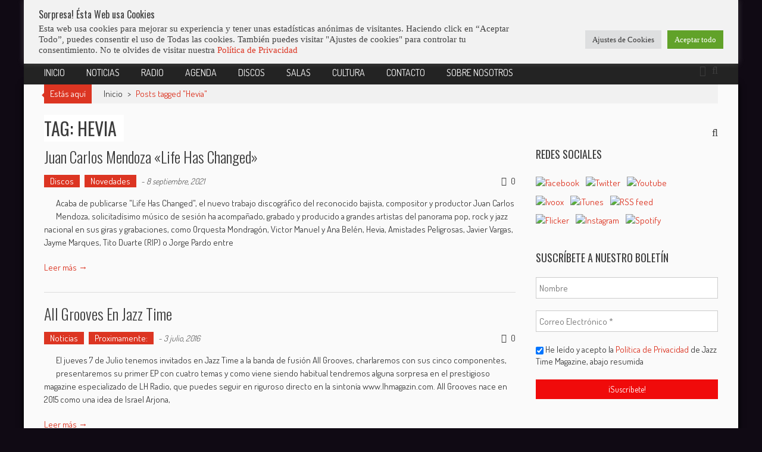

--- FILE ---
content_type: text/html; charset=UTF-8
request_url: https://jazztimemagazine.com/tag/hevia/
body_size: 54978
content:
<!DOCTYPE html>
<html lang="es">
<head>
<meta charset="UTF-8" />
<meta name="viewport" content="width=device-width, initial-scale=1" />
<meta name="google-site-verification" content="qtIcVL2nQ7orfaO06Cb4bMAbjNeyEVD46aOWSZzzggw" />
 <link type="text/plain" rel="author" href="http://www.jazztimemagazine.com/humans.txt" />
<meta name="likebtn-website-verification" content="8ade722c2797aa2d" />
<link rel="profile" href="http://gmpg.org/xfn/11" />
<link rel="pingback" href="https://jazztimemagazine.com/xmlrpc.php" />

<meta name='robots' content='index, follow, max-image-preview:large, max-snippet:-1, max-video-preview:-1' />
	<style>img:is([sizes="auto" i], [sizes^="auto," i]) { contain-intrinsic-size: 3000px 1500px }</style>
	
<!-- Social Warfare v4.5.6 https://warfareplugins.com - BEGINNING OF OUTPUT -->
<style>
	@font-face {
		font-family: "sw-icon-font";
		src:url("https://jazztimemagazine.com/wp-content/plugins/social-warfare/assets/fonts/sw-icon-font.eot?ver=4.5.6");
		src:url("https://jazztimemagazine.com/wp-content/plugins/social-warfare/assets/fonts/sw-icon-font.eot?ver=4.5.6#iefix") format("embedded-opentype"),
		url("https://jazztimemagazine.com/wp-content/plugins/social-warfare/assets/fonts/sw-icon-font.woff?ver=4.5.6") format("woff"),
		url("https://jazztimemagazine.com/wp-content/plugins/social-warfare/assets/fonts/sw-icon-font.ttf?ver=4.5.6") format("truetype"),
		url("https://jazztimemagazine.com/wp-content/plugins/social-warfare/assets/fonts/sw-icon-font.svg?ver=4.5.6#1445203416") format("svg");
		font-weight: normal;
		font-style: normal;
		font-display:block;
	}
</style>
<!-- Social Warfare v4.5.6 https://warfareplugins.com - END OF OUTPUT -->


	<!-- This site is optimized with the Yoast SEO plugin v26.3 - https://yoast.com/wordpress/plugins/seo/ -->
	<title>Hevia Archivos - Jazz Time Magazine</title>
	<link rel="canonical" href="https://jazztimemagazine.com/tag/hevia/" />
	<meta property="og:locale" content="es_ES" />
	<meta property="og:type" content="article" />
	<meta property="og:title" content="Hevia Archivos - Jazz Time Magazine" />
	<meta property="og:url" content="http://jazztimemagazine.com/tag/hevia/" />
	<meta property="og:site_name" content="Jazz Time Magazine" />
	<meta property="og:image" content="https://jazztimemagazine.com/wp-content/uploads/2015/12/podcativoox.jpg" />
	<meta property="og:image:width" content="1020" />
	<meta property="og:image:height" content="1020" />
	<meta property="og:image:type" content="image/jpeg" />
	<meta name="twitter:card" content="summary_large_image" />
	<meta name="twitter:site" content="@jazztimemusic" />
	<script type="application/ld+json" class="yoast-schema-graph">{"@context":"https://schema.org","@graph":[{"@type":"CollectionPage","@id":"https://jazztimemagazine.com/tag/hevia/","url":"https://jazztimemagazine.com/tag/hevia/","name":"Hevia Archivos - Jazz Time Magazine","isPartOf":{"@id":"https://jazztimemagazine.com/#website"},"primaryImageOfPage":{"@id":"https://jazztimemagazine.com/tag/hevia/#primaryimage"},"image":{"@id":"https://jazztimemagazine.com/tag/hevia/#primaryimage"},"thumbnailUrl":"https://jazztimemagazine.com/wp-content/uploads/2021/09/Juan-Carlos-Mendoza-Life-Has-Changed.jpg","breadcrumb":{"@id":"https://jazztimemagazine.com/tag/hevia/#breadcrumb"},"inLanguage":"es"},{"@type":"ImageObject","inLanguage":"es","@id":"https://jazztimemagazine.com/tag/hevia/#primaryimage","url":"https://jazztimemagazine.com/wp-content/uploads/2021/09/Juan-Carlos-Mendoza-Life-Has-Changed.jpg","contentUrl":"https://jazztimemagazine.com/wp-content/uploads/2021/09/Juan-Carlos-Mendoza-Life-Has-Changed.jpg","width":500,"height":500},{"@type":"BreadcrumbList","@id":"https://jazztimemagazine.com/tag/hevia/#breadcrumb","itemListElement":[{"@type":"ListItem","position":1,"name":"Portada","item":"https://jazztimemagazine.com/"},{"@type":"ListItem","position":2,"name":"Hevia"}]},{"@type":"WebSite","@id":"https://jazztimemagazine.com/#website","url":"https://jazztimemagazine.com/","name":"Jazz Time Magazine","description":"Radio, Jazz y mucho más!","publisher":{"@id":"https://jazztimemagazine.com/#organization"},"potentialAction":[{"@type":"SearchAction","target":{"@type":"EntryPoint","urlTemplate":"https://jazztimemagazine.com/?s={search_term_string}"},"query-input":{"@type":"PropertyValueSpecification","valueRequired":true,"valueName":"search_term_string"}}],"inLanguage":"es"},{"@type":"Organization","@id":"https://jazztimemagazine.com/#organization","name":"Jazz Time Magazine","url":"https://jazztimemagazine.com/","logo":{"@type":"ImageObject","inLanguage":"es","@id":"https://jazztimemagazine.com/#/schema/logo/image/","url":"https://jazztimemagazine.com/wp-content/uploads/2015/11/jazzlogofacebook.jpg","contentUrl":"https://jazztimemagazine.com/wp-content/uploads/2015/11/jazzlogofacebook.jpg","width":1900,"height":1900,"caption":"Jazz Time Magazine"},"image":{"@id":"https://jazztimemagazine.com/#/schema/logo/image/"},"sameAs":["https://www.facebook.com/JazzTimeRadio","https://x.com/jazztimemusic","https://www.instagram.com/jazztimemagazine/","https://www.youtube.com/user/JAZZTIMElhradio"]}]}</script>
	<!-- / Yoast SEO plugin. -->


<link rel='dns-prefetch' href='//cdn.jsdelivr.net' />
<link rel='dns-prefetch' href='//fonts.googleapis.com' />
<link rel="alternate" type="application/rss+xml" title="Jazz Time Magazine &raquo; Feed" href="https://jazztimemagazine.com/feed/" />
<link rel="alternate" type="application/rss+xml" title="Jazz Time Magazine &raquo; Feed de los comentarios" href="https://jazztimemagazine.com/comments/feed/" />
<link rel="alternate" type="application/rss+xml" title="Jazz Time Magazine &raquo; Etiqueta Hevia del feed" href="https://jazztimemagazine.com/tag/hevia/feed/" />
		<!-- This site uses the Google Analytics by MonsterInsights plugin v9.9.0 - Using Analytics tracking - https://www.monsterinsights.com/ -->
							<script src="//www.googletagmanager.com/gtag/js?id=G-E306YBV9F1"  data-cfasync="false" data-wpfc-render="false" type="text/javascript" async></script>
			<script data-cfasync="false" data-wpfc-render="false" type="text/plain" data-cli-class="cli-blocker-script"  data-cli-script-type="analytics" data-cli-block="true"  data-cli-element-position="head">
				var mi_version = '9.9.0';
				var mi_track_user = true;
				var mi_no_track_reason = '';
								var MonsterInsightsDefaultLocations = {"page_location":"https:\/\/jazztimemagazine.com\/tag\/hevia\/"};
								if ( typeof MonsterInsightsPrivacyGuardFilter === 'function' ) {
					var MonsterInsightsLocations = (typeof MonsterInsightsExcludeQuery === 'object') ? MonsterInsightsPrivacyGuardFilter( MonsterInsightsExcludeQuery ) : MonsterInsightsPrivacyGuardFilter( MonsterInsightsDefaultLocations );
				} else {
					var MonsterInsightsLocations = (typeof MonsterInsightsExcludeQuery === 'object') ? MonsterInsightsExcludeQuery : MonsterInsightsDefaultLocations;
				}

								var disableStrs = [
										'ga-disable-G-E306YBV9F1',
									];

				/* Function to detect opted out users */
				function __gtagTrackerIsOptedOut() {
					for (var index = 0; index < disableStrs.length; index++) {
						if (document.cookie.indexOf(disableStrs[index] + '=true') > -1) {
							return true;
						}
					}

					return false;
				}

				/* Disable tracking if the opt-out cookie exists. */
				if (__gtagTrackerIsOptedOut()) {
					for (var index = 0; index < disableStrs.length; index++) {
						window[disableStrs[index]] = true;
					}
				}

				/* Opt-out function */
				function __gtagTrackerOptout() {
					for (var index = 0; index < disableStrs.length; index++) {
						document.cookie = disableStrs[index] + '=true; expires=Thu, 31 Dec 2099 23:59:59 UTC; path=/';
						window[disableStrs[index]] = true;
					}
				}

				if ('undefined' === typeof gaOptout) {
					function gaOptout() {
						__gtagTrackerOptout();
					}
				}
								window.dataLayer = window.dataLayer || [];

				window.MonsterInsightsDualTracker = {
					helpers: {},
					trackers: {},
				};
				if (mi_track_user) {
					function __gtagDataLayer() {
						dataLayer.push(arguments);
					}

					function __gtagTracker(type, name, parameters) {
						if (!parameters) {
							parameters = {};
						}

						if (parameters.send_to) {
							__gtagDataLayer.apply(null, arguments);
							return;
						}

						if (type === 'event') {
														parameters.send_to = monsterinsights_frontend.v4_id;
							var hookName = name;
							if (typeof parameters['event_category'] !== 'undefined') {
								hookName = parameters['event_category'] + ':' + name;
							}

							if (typeof MonsterInsightsDualTracker.trackers[hookName] !== 'undefined') {
								MonsterInsightsDualTracker.trackers[hookName](parameters);
							} else {
								__gtagDataLayer('event', name, parameters);
							}
							
						} else {
							__gtagDataLayer.apply(null, arguments);
						}
					}

					__gtagTracker('js', new Date());
					__gtagTracker('set', {
						'developer_id.dZGIzZG': true,
											});
					if ( MonsterInsightsLocations.page_location ) {
						__gtagTracker('set', MonsterInsightsLocations);
					}
										__gtagTracker('config', 'G-E306YBV9F1', {"forceSSL":"true","link_attribution":"true"} );
										window.gtag = __gtagTracker;										(function () {
						/* https://developers.google.com/analytics/devguides/collection/analyticsjs/ */
						/* ga and __gaTracker compatibility shim. */
						var noopfn = function () {
							return null;
						};
						var newtracker = function () {
							return new Tracker();
						};
						var Tracker = function () {
							return null;
						};
						var p = Tracker.prototype;
						p.get = noopfn;
						p.set = noopfn;
						p.send = function () {
							var args = Array.prototype.slice.call(arguments);
							args.unshift('send');
							__gaTracker.apply(null, args);
						};
						var __gaTracker = function () {
							var len = arguments.length;
							if (len === 0) {
								return;
							}
							var f = arguments[len - 1];
							if (typeof f !== 'object' || f === null || typeof f.hitCallback !== 'function') {
								if ('send' === arguments[0]) {
									var hitConverted, hitObject = false, action;
									if ('event' === arguments[1]) {
										if ('undefined' !== typeof arguments[3]) {
											hitObject = {
												'eventAction': arguments[3],
												'eventCategory': arguments[2],
												'eventLabel': arguments[4],
												'value': arguments[5] ? arguments[5] : 1,
											}
										}
									}
									if ('pageview' === arguments[1]) {
										if ('undefined' !== typeof arguments[2]) {
											hitObject = {
												'eventAction': 'page_view',
												'page_path': arguments[2],
											}
										}
									}
									if (typeof arguments[2] === 'object') {
										hitObject = arguments[2];
									}
									if (typeof arguments[5] === 'object') {
										Object.assign(hitObject, arguments[5]);
									}
									if ('undefined' !== typeof arguments[1].hitType) {
										hitObject = arguments[1];
										if ('pageview' === hitObject.hitType) {
											hitObject.eventAction = 'page_view';
										}
									}
									if (hitObject) {
										action = 'timing' === arguments[1].hitType ? 'timing_complete' : hitObject.eventAction;
										hitConverted = mapArgs(hitObject);
										__gtagTracker('event', action, hitConverted);
									}
								}
								return;
							}

							function mapArgs(args) {
								var arg, hit = {};
								var gaMap = {
									'eventCategory': 'event_category',
									'eventAction': 'event_action',
									'eventLabel': 'event_label',
									'eventValue': 'event_value',
									'nonInteraction': 'non_interaction',
									'timingCategory': 'event_category',
									'timingVar': 'name',
									'timingValue': 'value',
									'timingLabel': 'event_label',
									'page': 'page_path',
									'location': 'page_location',
									'title': 'page_title',
									'referrer' : 'page_referrer',
								};
								for (arg in args) {
																		if (!(!args.hasOwnProperty(arg) || !gaMap.hasOwnProperty(arg))) {
										hit[gaMap[arg]] = args[arg];
									} else {
										hit[arg] = args[arg];
									}
								}
								return hit;
							}

							try {
								f.hitCallback();
							} catch (ex) {
							}
						};
						__gaTracker.create = newtracker;
						__gaTracker.getByName = newtracker;
						__gaTracker.getAll = function () {
							return [];
						};
						__gaTracker.remove = noopfn;
						__gaTracker.loaded = true;
						window['__gaTracker'] = __gaTracker;
					})();
									} else {
										console.log("");
					(function () {
						function __gtagTracker() {
							return null;
						}

						window['__gtagTracker'] = __gtagTracker;
						window['gtag'] = __gtagTracker;
					})();
									}
			</script>
			
							<!-- / Google Analytics by MonsterInsights -->
		<script type="text/javascript">
/* <![CDATA[ */
window._wpemojiSettings = {"baseUrl":"https:\/\/s.w.org\/images\/core\/emoji\/16.0.1\/72x72\/","ext":".png","svgUrl":"https:\/\/s.w.org\/images\/core\/emoji\/16.0.1\/svg\/","svgExt":".svg","source":{"concatemoji":"https:\/\/jazztimemagazine.com\/wp-includes\/js\/wp-emoji-release.min.js?ver=7f591030fe5a8407ef63bca2ebdc4bcc"}};
/*! This file is auto-generated */
!function(s,n){var o,i,e;function c(e){try{var t={supportTests:e,timestamp:(new Date).valueOf()};sessionStorage.setItem(o,JSON.stringify(t))}catch(e){}}function p(e,t,n){e.clearRect(0,0,e.canvas.width,e.canvas.height),e.fillText(t,0,0);var t=new Uint32Array(e.getImageData(0,0,e.canvas.width,e.canvas.height).data),a=(e.clearRect(0,0,e.canvas.width,e.canvas.height),e.fillText(n,0,0),new Uint32Array(e.getImageData(0,0,e.canvas.width,e.canvas.height).data));return t.every(function(e,t){return e===a[t]})}function u(e,t){e.clearRect(0,0,e.canvas.width,e.canvas.height),e.fillText(t,0,0);for(var n=e.getImageData(16,16,1,1),a=0;a<n.data.length;a++)if(0!==n.data[a])return!1;return!0}function f(e,t,n,a){switch(t){case"flag":return n(e,"\ud83c\udff3\ufe0f\u200d\u26a7\ufe0f","\ud83c\udff3\ufe0f\u200b\u26a7\ufe0f")?!1:!n(e,"\ud83c\udde8\ud83c\uddf6","\ud83c\udde8\u200b\ud83c\uddf6")&&!n(e,"\ud83c\udff4\udb40\udc67\udb40\udc62\udb40\udc65\udb40\udc6e\udb40\udc67\udb40\udc7f","\ud83c\udff4\u200b\udb40\udc67\u200b\udb40\udc62\u200b\udb40\udc65\u200b\udb40\udc6e\u200b\udb40\udc67\u200b\udb40\udc7f");case"emoji":return!a(e,"\ud83e\udedf")}return!1}function g(e,t,n,a){var r="undefined"!=typeof WorkerGlobalScope&&self instanceof WorkerGlobalScope?new OffscreenCanvas(300,150):s.createElement("canvas"),o=r.getContext("2d",{willReadFrequently:!0}),i=(o.textBaseline="top",o.font="600 32px Arial",{});return e.forEach(function(e){i[e]=t(o,e,n,a)}),i}function t(e){var t=s.createElement("script");t.src=e,t.defer=!0,s.head.appendChild(t)}"undefined"!=typeof Promise&&(o="wpEmojiSettingsSupports",i=["flag","emoji"],n.supports={everything:!0,everythingExceptFlag:!0},e=new Promise(function(e){s.addEventListener("DOMContentLoaded",e,{once:!0})}),new Promise(function(t){var n=function(){try{var e=JSON.parse(sessionStorage.getItem(o));if("object"==typeof e&&"number"==typeof e.timestamp&&(new Date).valueOf()<e.timestamp+604800&&"object"==typeof e.supportTests)return e.supportTests}catch(e){}return null}();if(!n){if("undefined"!=typeof Worker&&"undefined"!=typeof OffscreenCanvas&&"undefined"!=typeof URL&&URL.createObjectURL&&"undefined"!=typeof Blob)try{var e="postMessage("+g.toString()+"("+[JSON.stringify(i),f.toString(),p.toString(),u.toString()].join(",")+"));",a=new Blob([e],{type:"text/javascript"}),r=new Worker(URL.createObjectURL(a),{name:"wpTestEmojiSupports"});return void(r.onmessage=function(e){c(n=e.data),r.terminate(),t(n)})}catch(e){}c(n=g(i,f,p,u))}t(n)}).then(function(e){for(var t in e)n.supports[t]=e[t],n.supports.everything=n.supports.everything&&n.supports[t],"flag"!==t&&(n.supports.everythingExceptFlag=n.supports.everythingExceptFlag&&n.supports[t]);n.supports.everythingExceptFlag=n.supports.everythingExceptFlag&&!n.supports.flag,n.DOMReady=!1,n.readyCallback=function(){n.DOMReady=!0}}).then(function(){return e}).then(function(){var e;n.supports.everything||(n.readyCallback(),(e=n.source||{}).concatemoji?t(e.concatemoji):e.wpemoji&&e.twemoji&&(t(e.twemoji),t(e.wpemoji)))}))}((window,document),window._wpemojiSettings);
/* ]]> */
</script>

<link rel='stylesheet' id='bxslider-css-css' href='https://jazztimemagazine.com/wp-content/plugins/kiwi-logo-carousel/third-party/jquery.bxslider/jquery.bxslider.css?ver=7f591030fe5a8407ef63bca2ebdc4bcc' type='text/css' media='' />
<link rel='stylesheet' id='kiwi-logo-carousel-styles-css' href='https://jazztimemagazine.com/wp-content/plugins/kiwi-logo-carousel/custom-styles.css?ver=7f591030fe5a8407ef63bca2ebdc4bcc' type='text/css' media='' />
<link rel='stylesheet' id='social-warfare-block-css-css' href='https://jazztimemagazine.com/wp-content/plugins/social-warfare/assets/js/post-editor/dist/blocks.style.build.css?ver=7f591030fe5a8407ef63bca2ebdc4bcc' type='text/css' media='all' />
<style id='wp-emoji-styles-inline-css' type='text/css'>

	img.wp-smiley, img.emoji {
		display: inline !important;
		border: none !important;
		box-shadow: none !important;
		height: 1em !important;
		width: 1em !important;
		margin: 0 0.07em !important;
		vertical-align: -0.1em !important;
		background: none !important;
		padding: 0 !important;
	}
</style>
<link rel='stylesheet' id='wp-block-library-css' href='https://jazztimemagazine.com/wp-includes/css/dist/block-library/style.min.css?ver=7f591030fe5a8407ef63bca2ebdc4bcc' type='text/css' media='all' />
<style id='classic-theme-styles-inline-css' type='text/css'>
/*! This file is auto-generated */
.wp-block-button__link{color:#fff;background-color:#32373c;border-radius:9999px;box-shadow:none;text-decoration:none;padding:calc(.667em + 2px) calc(1.333em + 2px);font-size:1.125em}.wp-block-file__button{background:#32373c;color:#fff;text-decoration:none}
</style>
<style id='global-styles-inline-css' type='text/css'>
:root{--wp--preset--aspect-ratio--square: 1;--wp--preset--aspect-ratio--4-3: 4/3;--wp--preset--aspect-ratio--3-4: 3/4;--wp--preset--aspect-ratio--3-2: 3/2;--wp--preset--aspect-ratio--2-3: 2/3;--wp--preset--aspect-ratio--16-9: 16/9;--wp--preset--aspect-ratio--9-16: 9/16;--wp--preset--color--black: #000000;--wp--preset--color--cyan-bluish-gray: #abb8c3;--wp--preset--color--white: #ffffff;--wp--preset--color--pale-pink: #f78da7;--wp--preset--color--vivid-red: #cf2e2e;--wp--preset--color--luminous-vivid-orange: #ff6900;--wp--preset--color--luminous-vivid-amber: #fcb900;--wp--preset--color--light-green-cyan: #7bdcb5;--wp--preset--color--vivid-green-cyan: #00d084;--wp--preset--color--pale-cyan-blue: #8ed1fc;--wp--preset--color--vivid-cyan-blue: #0693e3;--wp--preset--color--vivid-purple: #9b51e0;--wp--preset--gradient--vivid-cyan-blue-to-vivid-purple: linear-gradient(135deg,rgba(6,147,227,1) 0%,rgb(155,81,224) 100%);--wp--preset--gradient--light-green-cyan-to-vivid-green-cyan: linear-gradient(135deg,rgb(122,220,180) 0%,rgb(0,208,130) 100%);--wp--preset--gradient--luminous-vivid-amber-to-luminous-vivid-orange: linear-gradient(135deg,rgba(252,185,0,1) 0%,rgba(255,105,0,1) 100%);--wp--preset--gradient--luminous-vivid-orange-to-vivid-red: linear-gradient(135deg,rgba(255,105,0,1) 0%,rgb(207,46,46) 100%);--wp--preset--gradient--very-light-gray-to-cyan-bluish-gray: linear-gradient(135deg,rgb(238,238,238) 0%,rgb(169,184,195) 100%);--wp--preset--gradient--cool-to-warm-spectrum: linear-gradient(135deg,rgb(74,234,220) 0%,rgb(151,120,209) 20%,rgb(207,42,186) 40%,rgb(238,44,130) 60%,rgb(251,105,98) 80%,rgb(254,248,76) 100%);--wp--preset--gradient--blush-light-purple: linear-gradient(135deg,rgb(255,206,236) 0%,rgb(152,150,240) 100%);--wp--preset--gradient--blush-bordeaux: linear-gradient(135deg,rgb(254,205,165) 0%,rgb(254,45,45) 50%,rgb(107,0,62) 100%);--wp--preset--gradient--luminous-dusk: linear-gradient(135deg,rgb(255,203,112) 0%,rgb(199,81,192) 50%,rgb(65,88,208) 100%);--wp--preset--gradient--pale-ocean: linear-gradient(135deg,rgb(255,245,203) 0%,rgb(182,227,212) 50%,rgb(51,167,181) 100%);--wp--preset--gradient--electric-grass: linear-gradient(135deg,rgb(202,248,128) 0%,rgb(113,206,126) 100%);--wp--preset--gradient--midnight: linear-gradient(135deg,rgb(2,3,129) 0%,rgb(40,116,252) 100%);--wp--preset--font-size--small: 13px;--wp--preset--font-size--medium: 20px;--wp--preset--font-size--large: 36px;--wp--preset--font-size--x-large: 42px;--wp--preset--spacing--20: 0.44rem;--wp--preset--spacing--30: 0.67rem;--wp--preset--spacing--40: 1rem;--wp--preset--spacing--50: 1.5rem;--wp--preset--spacing--60: 2.25rem;--wp--preset--spacing--70: 3.38rem;--wp--preset--spacing--80: 5.06rem;--wp--preset--shadow--natural: 6px 6px 9px rgba(0, 0, 0, 0.2);--wp--preset--shadow--deep: 12px 12px 50px rgba(0, 0, 0, 0.4);--wp--preset--shadow--sharp: 6px 6px 0px rgba(0, 0, 0, 0.2);--wp--preset--shadow--outlined: 6px 6px 0px -3px rgba(255, 255, 255, 1), 6px 6px rgba(0, 0, 0, 1);--wp--preset--shadow--crisp: 6px 6px 0px rgba(0, 0, 0, 1);}:where(.is-layout-flex){gap: 0.5em;}:where(.is-layout-grid){gap: 0.5em;}body .is-layout-flex{display: flex;}.is-layout-flex{flex-wrap: wrap;align-items: center;}.is-layout-flex > :is(*, div){margin: 0;}body .is-layout-grid{display: grid;}.is-layout-grid > :is(*, div){margin: 0;}:where(.wp-block-columns.is-layout-flex){gap: 2em;}:where(.wp-block-columns.is-layout-grid){gap: 2em;}:where(.wp-block-post-template.is-layout-flex){gap: 1.25em;}:where(.wp-block-post-template.is-layout-grid){gap: 1.25em;}.has-black-color{color: var(--wp--preset--color--black) !important;}.has-cyan-bluish-gray-color{color: var(--wp--preset--color--cyan-bluish-gray) !important;}.has-white-color{color: var(--wp--preset--color--white) !important;}.has-pale-pink-color{color: var(--wp--preset--color--pale-pink) !important;}.has-vivid-red-color{color: var(--wp--preset--color--vivid-red) !important;}.has-luminous-vivid-orange-color{color: var(--wp--preset--color--luminous-vivid-orange) !important;}.has-luminous-vivid-amber-color{color: var(--wp--preset--color--luminous-vivid-amber) !important;}.has-light-green-cyan-color{color: var(--wp--preset--color--light-green-cyan) !important;}.has-vivid-green-cyan-color{color: var(--wp--preset--color--vivid-green-cyan) !important;}.has-pale-cyan-blue-color{color: var(--wp--preset--color--pale-cyan-blue) !important;}.has-vivid-cyan-blue-color{color: var(--wp--preset--color--vivid-cyan-blue) !important;}.has-vivid-purple-color{color: var(--wp--preset--color--vivid-purple) !important;}.has-black-background-color{background-color: var(--wp--preset--color--black) !important;}.has-cyan-bluish-gray-background-color{background-color: var(--wp--preset--color--cyan-bluish-gray) !important;}.has-white-background-color{background-color: var(--wp--preset--color--white) !important;}.has-pale-pink-background-color{background-color: var(--wp--preset--color--pale-pink) !important;}.has-vivid-red-background-color{background-color: var(--wp--preset--color--vivid-red) !important;}.has-luminous-vivid-orange-background-color{background-color: var(--wp--preset--color--luminous-vivid-orange) !important;}.has-luminous-vivid-amber-background-color{background-color: var(--wp--preset--color--luminous-vivid-amber) !important;}.has-light-green-cyan-background-color{background-color: var(--wp--preset--color--light-green-cyan) !important;}.has-vivid-green-cyan-background-color{background-color: var(--wp--preset--color--vivid-green-cyan) !important;}.has-pale-cyan-blue-background-color{background-color: var(--wp--preset--color--pale-cyan-blue) !important;}.has-vivid-cyan-blue-background-color{background-color: var(--wp--preset--color--vivid-cyan-blue) !important;}.has-vivid-purple-background-color{background-color: var(--wp--preset--color--vivid-purple) !important;}.has-black-border-color{border-color: var(--wp--preset--color--black) !important;}.has-cyan-bluish-gray-border-color{border-color: var(--wp--preset--color--cyan-bluish-gray) !important;}.has-white-border-color{border-color: var(--wp--preset--color--white) !important;}.has-pale-pink-border-color{border-color: var(--wp--preset--color--pale-pink) !important;}.has-vivid-red-border-color{border-color: var(--wp--preset--color--vivid-red) !important;}.has-luminous-vivid-orange-border-color{border-color: var(--wp--preset--color--luminous-vivid-orange) !important;}.has-luminous-vivid-amber-border-color{border-color: var(--wp--preset--color--luminous-vivid-amber) !important;}.has-light-green-cyan-border-color{border-color: var(--wp--preset--color--light-green-cyan) !important;}.has-vivid-green-cyan-border-color{border-color: var(--wp--preset--color--vivid-green-cyan) !important;}.has-pale-cyan-blue-border-color{border-color: var(--wp--preset--color--pale-cyan-blue) !important;}.has-vivid-cyan-blue-border-color{border-color: var(--wp--preset--color--vivid-cyan-blue) !important;}.has-vivid-purple-border-color{border-color: var(--wp--preset--color--vivid-purple) !important;}.has-vivid-cyan-blue-to-vivid-purple-gradient-background{background: var(--wp--preset--gradient--vivid-cyan-blue-to-vivid-purple) !important;}.has-light-green-cyan-to-vivid-green-cyan-gradient-background{background: var(--wp--preset--gradient--light-green-cyan-to-vivid-green-cyan) !important;}.has-luminous-vivid-amber-to-luminous-vivid-orange-gradient-background{background: var(--wp--preset--gradient--luminous-vivid-amber-to-luminous-vivid-orange) !important;}.has-luminous-vivid-orange-to-vivid-red-gradient-background{background: var(--wp--preset--gradient--luminous-vivid-orange-to-vivid-red) !important;}.has-very-light-gray-to-cyan-bluish-gray-gradient-background{background: var(--wp--preset--gradient--very-light-gray-to-cyan-bluish-gray) !important;}.has-cool-to-warm-spectrum-gradient-background{background: var(--wp--preset--gradient--cool-to-warm-spectrum) !important;}.has-blush-light-purple-gradient-background{background: var(--wp--preset--gradient--blush-light-purple) !important;}.has-blush-bordeaux-gradient-background{background: var(--wp--preset--gradient--blush-bordeaux) !important;}.has-luminous-dusk-gradient-background{background: var(--wp--preset--gradient--luminous-dusk) !important;}.has-pale-ocean-gradient-background{background: var(--wp--preset--gradient--pale-ocean) !important;}.has-electric-grass-gradient-background{background: var(--wp--preset--gradient--electric-grass) !important;}.has-midnight-gradient-background{background: var(--wp--preset--gradient--midnight) !important;}.has-small-font-size{font-size: var(--wp--preset--font-size--small) !important;}.has-medium-font-size{font-size: var(--wp--preset--font-size--medium) !important;}.has-large-font-size{font-size: var(--wp--preset--font-size--large) !important;}.has-x-large-font-size{font-size: var(--wp--preset--font-size--x-large) !important;}
:where(.wp-block-post-template.is-layout-flex){gap: 1.25em;}:where(.wp-block-post-template.is-layout-grid){gap: 1.25em;}
:where(.wp-block-columns.is-layout-flex){gap: 2em;}:where(.wp-block-columns.is-layout-grid){gap: 2em;}
:root :where(.wp-block-pullquote){font-size: 1.5em;line-height: 1.6;}
</style>
<link rel='stylesheet' id='aps-animate-css-css' href='https://jazztimemagazine.com/wp-content/plugins/accesspress-social-icons/css/animate.css?ver=1.8.5' type='text/css' media='all' />
<link rel='stylesheet' id='aps-frontend-css-css' href='https://jazztimemagazine.com/wp-content/plugins/accesspress-social-icons/css/frontend.css?ver=1.8.5' type='text/css' media='all' />
<link rel='stylesheet' id='cookie-law-info-css' href='https://jazztimemagazine.com/wp-content/plugins/cookie-law-info/legacy/public/css/cookie-law-info-public.css?ver=3.3.6' type='text/css' media='all' />
<link rel='stylesheet' id='cookie-law-info-gdpr-css' href='https://jazztimemagazine.com/wp-content/plugins/cookie-law-info/legacy/public/css/cookie-law-info-gdpr.css?ver=3.3.6' type='text/css' media='all' />
<link rel='stylesheet' id='responsive-lightbox-swipebox-css' href='https://jazztimemagazine.com/wp-content/plugins/responsive-lightbox/assets/swipebox/swipebox.min.css?ver=1.5.2' type='text/css' media='all' />
<link rel='stylesheet' id='sow-accordion-default-86acee0f9903-css' href='https://jazztimemagazine.com/wp-content/uploads/siteorigin-widgets/sow-accordion-default-86acee0f9903.css?ver=7f591030fe5a8407ef63bca2ebdc4bcc' type='text/css' media='all' />
<link rel='stylesheet' id='sow-image-default-8b5b6f678277-css' href='https://jazztimemagazine.com/wp-content/uploads/siteorigin-widgets/sow-image-default-8b5b6f678277.css?ver=7f591030fe5a8407ef63bca2ebdc4bcc' type='text/css' media='all' />
<link rel='stylesheet' id='sow-image-default-6ec9e3772f75-css' href='https://jazztimemagazine.com/wp-content/uploads/siteorigin-widgets/sow-image-default-6ec9e3772f75.css?ver=7f591030fe5a8407ef63bca2ebdc4bcc' type='text/css' media='all' />
<link rel='stylesheet' id='t4bnt-style-css' href='https://jazztimemagazine.com/wp-content/plugins/t4b-news-ticker/assets/css/t4bnt-scroll.css?ver=1.4.2' type='text/css' media='all' />
<link rel='stylesheet' id='ufbl-custom-select-css-css' href='https://jazztimemagazine.com/wp-content/plugins/ultimate-form-builder-lite/css/jquery.selectbox.css?ver=1.5.3' type='text/css' media='all' />
<link rel='stylesheet' id='ufbl-front-css-css' href='https://jazztimemagazine.com/wp-content/plugins/ultimate-form-builder-lite/css/frontend.css?ver=1.5.3' type='text/css' media='all' />
<link rel='stylesheet' id='SFSImainCss-css' href='https://jazztimemagazine.com/wp-content/plugins/ultimate-social-media-icons/css/sfsi-style.css?ver=2.9.5' type='text/css' media='all' />
<link rel='stylesheet' id='hostinger-reach-subscription-block-css' href='https://jazztimemagazine.com/wp-content/plugins/hostinger-reach/frontend/dist/blocks/subscription.css?ver=1764279928' type='text/css' media='all' />
<link rel='stylesheet' id='social_warfare-css' href='https://jazztimemagazine.com/wp-content/plugins/social-warfare/assets/css/style.min.css?ver=4.5.6' type='text/css' media='all' />
<link rel='stylesheet' id='wc-shortcodes-style-css' href='https://jazztimemagazine.com/wp-content/plugins/wc-shortcodes/public/assets/css/style.css?ver=3.46' type='text/css' media='all' />
<link rel='stylesheet' id='google-fonts-css' href='//fonts.googleapis.com/css?family=Open+Sans%3A400%2C600%2C700%2C300%7COswald%3A400%2C700%2C300%7CDosis%3A400%2C300%2C500%2C600%2C700&#038;ver=7f591030fe5a8407ef63bca2ebdc4bcc' type='text/css' media='all' />
<link rel='stylesheet' id='animate-css' href='https://jazztimemagazine.com/wp-content/themes/jazzmagazine/css/animate.css?ver=7f591030fe5a8407ef63bca2ebdc4bcc' type='text/css' media='all' />
<link rel='stylesheet' id='fontawesome-font-css' href='https://jazztimemagazine.com/wp-content/themes/jazzmagazine/css/font-awesome.min.css?ver=7f591030fe5a8407ef63bca2ebdc4bcc' type='text/css' media='all' />
<link rel='stylesheet' id='jazztime-mag-style-css' href='https://jazztimemagazine.com/wp-content/themes/jazzmagazine/style.css?ver=7f591030fe5a8407ef63bca2ebdc4bcc' type='text/css' media='all' />
<link rel='stylesheet' id='responsive-css' href='https://jazztimemagazine.com/wp-content/themes/jazzmagazine/css/responsive.css?ver=7f591030fe5a8407ef63bca2ebdc4bcc' type='text/css' media='all' />
<link rel='stylesheet' id='wp-pagenavi-css' href='https://jazztimemagazine.com/wp-content/plugins/wp-pagenavi/pagenavi-css.css?ver=2.70' type='text/css' media='all' />
<link rel='stylesheet' id='wordpresscanvas-font-awesome-css' href='https://jazztimemagazine.com/wp-content/plugins/wc-shortcodes/public/assets/css/font-awesome.min.css?ver=4.7.0' type='text/css' media='all' />
<script type="text/javascript" src="https://jazztimemagazine.com/wp-includes/js/jquery/jquery.min.js?ver=3.7.1" id="jquery-core-js"></script>
<script type="text/javascript" src="https://jazztimemagazine.com/wp-includes/js/jquery/jquery-migrate.min.js?ver=3.4.1" id="jquery-migrate-js"></script>
<script type="text/plain" data-cli-class="cli-blocker-script"  data-cli-script-type="analytics" data-cli-block="true"  data-cli-element-position="head" src="https://jazztimemagazine.com/wp-content/plugins/google-analytics-for-wordpress/assets/js/frontend-gtag.min.js?ver=9.9.0" id="monsterinsights-frontend-script-js" async="async" data-wp-strategy="async"></script>
<script data-cfasync="false" data-wpfc-render="false" type="text/javascript" id='monsterinsights-frontend-script-js-extra'>/* <![CDATA[ */
var monsterinsights_frontend = {"js_events_tracking":"true","download_extensions":"doc,pdf,ppt,zip,xls,docx,pptx,xlsx","inbound_paths":"[{\"path\":\"\\\/go\\\/\",\"label\":\"affiliate\"},{\"path\":\"\\\/recommend\\\/\",\"label\":\"affiliate\"}]","home_url":"https:\/\/jazztimemagazine.com","hash_tracking":"false","v4_id":"G-E306YBV9F1"};/* ]]> */
</script>
<script type="text/javascript" src="https://jazztimemagazine.com/wp-includes/js/tinymce/tinymce.min.js?ver=49110-20250317" id="wp-tinymce-root-js"></script>
<script type="text/javascript" src="https://jazztimemagazine.com/wp-includes/js/tinymce/plugins/compat3x/plugin.min.js?ver=49110-20250317" id="wp-tinymce-js"></script>
<script type="text/javascript" src="https://jazztimemagazine.com/wp-content/plugins/accesspress-social-icons/js/frontend.js?ver=1.8.5" id="aps-frontend-js-js"></script>
<script type="text/javascript" id="cookie-law-info-js-extra">
/* <![CDATA[ */
var Cli_Data = {"nn_cookie_ids":[],"cookielist":[],"non_necessary_cookies":[],"ccpaEnabled":"","ccpaRegionBased":"","ccpaBarEnabled":"","strictlyEnabled":["necessary","obligatoire"],"ccpaType":"gdpr","js_blocking":"1","custom_integration":"","triggerDomRefresh":"","secure_cookies":""};
var cli_cookiebar_settings = {"animate_speed_hide":"500","animate_speed_show":"500","background":"#f2f2f2","border":"#b1a6a6c2","border_on":"","button_1_button_colour":"#61a229","button_1_button_hover":"#4e8221","button_1_link_colour":"#fff","button_1_as_button":"1","button_1_new_win":"","button_2_button_colour":"#333","button_2_button_hover":"#292929","button_2_link_colour":"#444","button_2_as_button":"","button_2_hidebar":"","button_3_button_colour":"#dedfe0","button_3_button_hover":"#b2b2b3","button_3_link_colour":"#333333","button_3_as_button":"1","button_3_new_win":"","button_4_button_colour":"#dedfe0","button_4_button_hover":"#b2b2b3","button_4_link_colour":"#333333","button_4_as_button":"1","button_7_button_colour":"#61a229","button_7_button_hover":"#4e8221","button_7_link_colour":"#fff","button_7_as_button":"1","button_7_new_win":"","font_family":"Verdana, Geneva","header_fix":"","notify_animate_hide":"1","notify_animate_show":"1","notify_div_id":"#cookie-law-info-bar","notify_position_horizontal":"right","notify_position_vertical":"top","scroll_close":"","scroll_close_reload":"","accept_close_reload":"","reject_close_reload":"","showagain_tab":"","showagain_background":"#fff","showagain_border":"#000","showagain_div_id":"#cookie-law-info-again","showagain_x_position":"100px","text":"#424242","show_once_yn":"","show_once":"10000","logging_on":"","as_popup":"","popup_overlay":"1","bar_heading_text":"Sorpresa! \u00c9sta Web usa Cookies","cookie_bar_as":"banner","popup_showagain_position":"bottom-right","widget_position":"left"};
var log_object = {"ajax_url":"https:\/\/jazztimemagazine.com\/wp-admin\/admin-ajax.php"};
/* ]]> */
</script>
<script type="text/javascript" src="https://jazztimemagazine.com/wp-content/plugins/cookie-law-info/legacy/public/js/cookie-law-info-public.js?ver=3.3.6" id="cookie-law-info-js"></script>
<script type="text/javascript" src="https://jazztimemagazine.com/wp-content/plugins/responsive-lightbox/assets/swipebox/jquery.swipebox.min.js?ver=1.5.2" id="responsive-lightbox-swipebox-js"></script>
<script type="text/javascript" src="https://jazztimemagazine.com/wp-includes/js/underscore.min.js?ver=1.13.7" id="underscore-js"></script>
<script type="text/javascript" src="https://jazztimemagazine.com/wp-content/plugins/responsive-lightbox/assets/infinitescroll/infinite-scroll.pkgd.min.js?ver=4.0.1" id="responsive-lightbox-infinite-scroll-js"></script>
<script type="text/javascript" id="responsive-lightbox-js-before">
/* <![CDATA[ */
var rlArgs = {"script":"swipebox","selector":"lightbox","customEvents":"","activeGalleries":true,"animation":true,"hideCloseButtonOnMobile":false,"removeBarsOnMobile":false,"hideBars":true,"hideBarsDelay":5000,"videoMaxWidth":1080,"useSVG":true,"loopAtEnd":false,"woocommerce_gallery":false,"ajaxurl":"https:\/\/jazztimemagazine.com\/wp-admin\/admin-ajax.php","nonce":"0ff2a788f8","preview":false,"postId":11134,"scriptExtension":false};
/* ]]> */
</script>
<script type="text/javascript" src="https://jazztimemagazine.com/wp-content/plugins/responsive-lightbox/js/front.js?ver=2.5.4" id="responsive-lightbox-js"></script>
<script type="text/javascript" src="https://jazztimemagazine.com/wp-content/plugins/revslider/public/assets/js/rbtools.min.js?ver=6.5.18" id="tp-tools-js"></script>
<script type="text/javascript" src="https://jazztimemagazine.com/wp-content/plugins/revslider/public/assets/js/rs6.min.js?ver=6.5.19" id="revmin-js"></script>
<script type="text/javascript" id="sow-accordion-js-extra">
/* <![CDATA[ */
var sowAccordion = {"scrollto_after_change":"1","scrollto_offset":"90"};
var sowAccordion = {"scrollto_after_change":"1","scrollto_offset":"90"};
/* ]]> */
</script>
<script type="text/javascript" src="https://jazztimemagazine.com/wp-content/plugins/so-widgets-bundle/widgets/accordion/js/accordion.min.js?ver=1.70.1" id="sow-accordion-js"></script>
<script type="text/javascript" src="https://jazztimemagazine.com/wp-content/plugins/ultimate-form-builder-lite/js/jquery.selectbox-0.2.min.js?ver=1.5.3" id="ufbl-custom-select-js-js"></script>
<script type="text/javascript" id="ufbl-front-js-js-extra">
/* <![CDATA[ */
var frontend_js_obj = {"default_error_message":"This field is required","ajax_url":"https:\/\/jazztimemagazine.com\/wp-admin\/admin-ajax.php","ajax_nonce":"bd6ccb9abc"};
/* ]]> */
</script>
<script type="text/javascript" src="https://jazztimemagazine.com/wp-content/plugins/ultimate-form-builder-lite/js/frontend.js?ver=1.5.3" id="ufbl-front-js-js"></script>
<script type="text/javascript" src="https://jazztimemagazine.com/wp-content/themes/jazzmagazine/js/wow.min.js?ver=1.0.1" id="wow-js"></script>
<script type="text/javascript" src="https://jazztimemagazine.com/wp-content/themes/jazzmagazine/js/custom-scripts.js?ver=1.0.1" id="jazztime-mag-custom-scripts-js"></script>
<link rel="https://api.w.org/" href="https://jazztimemagazine.com/wp-json/" /><link rel="alternate" title="JSON" type="application/json" href="https://jazztimemagazine.com/wp-json/wp/v2/tags/2105" /><link rel="EditURI" type="application/rsd+xml" title="RSD" href="https://jazztimemagazine.com/xmlrpc.php?rsd" />

        <style>
            :root {
                --tpg-primary-color: #0d6efd;
                --tpg-secondary-color: #0654c4;
                --tpg-primary-light: #c4d0ff
            }

                    </style>
		            <style>
                .rt-container-fluid {
                    position: relative;
                }

                .rt-tpg-container .tpg-pre-loader {
                    position: relative;
                    overflow: hidden;
                }

                .rt-tpg-container .rt-loading-overlay {
                    opacity: 0;
                    visibility: hidden;
                    position: absolute;
                    top: 0;
                    left: 0;
                    width: 100%;
                    height: 100%;
                    z-index: 1;
                    background-color: #fff;
                }

                .rt-tpg-container .rt-loading {
                    color: var(--tpg-primary-color);
                    position: absolute;
                    top: 40%;
                    left: 50%;
                    margin-left: -16px;
                    z-index: 2;
                    opacity: 0;
                    visibility: hidden;
                }

                .rt-tpg-container .tpg-pre-loader .rt-loading-overlay {
                    opacity: 0.8;
                    visibility: visible;
                }

                .tpg-carousel-main .tpg-pre-loader .rt-loading-overlay {
                    opacity: 1;
                }

                .rt-tpg-container .tpg-pre-loader .rt-loading {
                    opacity: 1;
                    visibility: visible;
                }


                #bottom-script-loader {
                    position: absolute;
                    width: calc(100% + 60px);
                    height: calc(100% + 60px);
                    z-index: 999;
                    background: rgba(255, 255, 255, 0.95);
                    margin: -30px;
                }

                #bottom-script-loader .rt-ball-clip-rotate {
                    color: var(--tpg-primary-color);
                    position: absolute;
                    top: 80px;
                    left: 50%;
                    margin-left: -16px;
                    z-index: 2;
                }

                .tpg-el-main-wrapper.loading {
                    min-height: 300px;
                    transition: 0.4s;
                }

                .tpg-el-main-wrapper.loading::before {
                    width: 32px;
                    height: 32px;
                    display: inline-block;
                    float: none;
                    border: 2px solid currentColor;
                    background: transparent;
                    border-bottom-color: transparent;
                    border-radius: 100%;
                    -webkit-animation: ball-clip-rotate 0.75s linear infinite;
                    -moz-animation: ball-clip-rotate 0.75s linear infinite;
                    -o-animation: ball-clip-rotate 0.75s linear infinite;
                    animation: ball-clip-rotate 0.75s linear infinite;
                    left: 50%;
                    top: 50%;
                    position: absolute;
                    z-index: 9999999999;
                    color: red;
                }


                .rt-tpg-container .slider-main-wrapper,
                .tpg-el-main-wrapper .slider-main-wrapper {
                    opacity: 0;
                }

                .md-modal {
                    visibility: hidden;
                }

                .md-modal.md-show {
                    visibility: visible;
                }

                .builder-content.content-invisible {
                    visibility: hidden;
                }

                .rt-tpg-container > *:not(.bottom-script-loader, .slider-main-wrapper) {
                    opacity: 0;
                }

                .rt-popup-content .rt-tpg-container > *:not(.bottom-script-loader, .slider-main-wrapper) {
                    opacity: 1;
                }

            </style>

            <script>
                jQuery(document).ready(function () {
                    setTimeout(function () {
                        jQuery('.rt-tpg-container > *:not(.bottom-script-loader, .slider-main-wrapper)').animate({ 'opacity': 1 })
                    }, 100)
                })

                jQuery(window).on('elementor/frontend/init', function () {
                    if (elementorFrontend.isEditMode()) {
                        elementorFrontend.hooks.addAction('frontend/element_ready/widget', function () {
                            jQuery('.rt-tpg-container > *:not(.bottom-script-loader, .slider-main-wrapper)').animate({ 'opacity': 1 })
                        })
                    }
                })
            </script>
		<meta name="follow.[base64]" content="cM2PuY0pJcmvERQew8yh"/>    <script type="text/javascript">
        jQuery(function($){
            if( $('body').hasClass('rtl') ){
                var directionClass = 'rtl';
            } else {
                var directionClass = 'ltr';
            }
        
        /*--------------For Home page slider-------------------*/
        
            $("#homeslider").bxSlider({
                controls: true,
                pager: false,
                pause: 6000,
                speed: 1000,
                auto: true                                        
            });
            
            $("#homeslider-mobile").bxSlider({
                controls: true,
                pager: false,
                pause: 6000,
                speed: 1000,
                auto: true                                        
            });

        /*--------------For news ticker----------------*/

                        
            });
    </script>
    <style type="text/css" id="custom-background-css">
body.custom-background { background-color: #100a14; background-image: url("https://jazztimemagazine.com/wp-content/uploads/2015/11/fondopuente.jpg"); background-position: center top; background-size: auto; background-repeat: no-repeat; background-attachment: fixed; }
</style>
	<meta name="generator" content="Powered by Slider Revolution 6.5.19 - responsive, Mobile-Friendly Slider Plugin for WordPress with comfortable drag and drop interface." />
<link rel="icon" href="https://jazztimemagazine.com/wp-content/uploads/2015/11/cropped-jazzlogofacebook-32x32.jpg" sizes="32x32" />
<link rel="icon" href="https://jazztimemagazine.com/wp-content/uploads/2015/11/cropped-jazzlogofacebook-192x192.jpg" sizes="192x192" />
<link rel="apple-touch-icon" href="https://jazztimemagazine.com/wp-content/uploads/2015/11/cropped-jazzlogofacebook-180x180.jpg" />
<meta name="msapplication-TileImage" content="https://jazztimemagazine.com/wp-content/uploads/2015/11/cropped-jazzlogofacebook-270x270.jpg" />
<script>function setREVStartSize(e){
			//window.requestAnimationFrame(function() {
				window.RSIW = window.RSIW===undefined ? window.innerWidth : window.RSIW;
				window.RSIH = window.RSIH===undefined ? window.innerHeight : window.RSIH;
				try {
					var pw = document.getElementById(e.c).parentNode.offsetWidth,
						newh;
					pw = pw===0 || isNaN(pw) ? window.RSIW : pw;
					e.tabw = e.tabw===undefined ? 0 : parseInt(e.tabw);
					e.thumbw = e.thumbw===undefined ? 0 : parseInt(e.thumbw);
					e.tabh = e.tabh===undefined ? 0 : parseInt(e.tabh);
					e.thumbh = e.thumbh===undefined ? 0 : parseInt(e.thumbh);
					e.tabhide = e.tabhide===undefined ? 0 : parseInt(e.tabhide);
					e.thumbhide = e.thumbhide===undefined ? 0 : parseInt(e.thumbhide);
					e.mh = e.mh===undefined || e.mh=="" || e.mh==="auto" ? 0 : parseInt(e.mh,0);
					if(e.layout==="fullscreen" || e.l==="fullscreen")
						newh = Math.max(e.mh,window.RSIH);
					else{
						e.gw = Array.isArray(e.gw) ? e.gw : [e.gw];
						for (var i in e.rl) if (e.gw[i]===undefined || e.gw[i]===0) e.gw[i] = e.gw[i-1];
						e.gh = e.el===undefined || e.el==="" || (Array.isArray(e.el) && e.el.length==0)? e.gh : e.el;
						e.gh = Array.isArray(e.gh) ? e.gh : [e.gh];
						for (var i in e.rl) if (e.gh[i]===undefined || e.gh[i]===0) e.gh[i] = e.gh[i-1];
											
						var nl = new Array(e.rl.length),
							ix = 0,
							sl;
						e.tabw = e.tabhide>=pw ? 0 : e.tabw;
						e.thumbw = e.thumbhide>=pw ? 0 : e.thumbw;
						e.tabh = e.tabhide>=pw ? 0 : e.tabh;
						e.thumbh = e.thumbhide>=pw ? 0 : e.thumbh;
						for (var i in e.rl) nl[i] = e.rl[i]<window.RSIW ? 0 : e.rl[i];
						sl = nl[0];
						for (var i in nl) if (sl>nl[i] && nl[i]>0) { sl = nl[i]; ix=i;}
						var m = pw>(e.gw[ix]+e.tabw+e.thumbw) ? 1 : (pw-(e.tabw+e.thumbw)) / (e.gw[ix]);
						newh =  (e.gh[ix] * m) + (e.tabh + e.thumbh);
					}
					var el = document.getElementById(e.c);
					if (el!==null && el) el.style.height = newh+"px";
					el = document.getElementById(e.c+"_wrapper");
					if (el!==null && el) {
						el.style.height = newh+"px";
						el.style.display = "block";
					}
				} catch(e){
					console.log("Failure at Presize of Slider:" + e)
				}
			//});
		  };</script>
		<style type="text/css" id="wp-custom-css">
			#mailpoet_form_1 .mailpoet_submit {
    color: #fff;
    background-color: #f00b0b;
    width: 100%;
}
#mailpoet_form_1 .mailpoet_text, #mailpoet_form_1 .mailpoet_textarea {
    width: 100%!important;
}
#mailpoet_form_1 form.mailpoet_form {
    padding: 0px!important;
}


element.style {
}
#secondary .widget-title {
    background: none;
    font-size: 18px;
    line-height: 25px;
    text-transform: uppercase;
}
.single{text-align:justify;}		</style>
		</head>

<body class="archive tag tag-hevia tag-2105 custom-background wp-theme-jazzmagazine rttpg rttpg-7.8.7 radius-frontend rttpg-body-wrap rttpg-flaticon sfsi_actvite_theme_default wc-shortcodes-font-awesome-enabled archive-right-sidebar archive-page-archive-style1 boxed-layout group-blog">
	

	
	<div id="fb-root"></div>
<script async defer crossorigin="anonymous" src="https://connect.facebook.net/es_ES/sdk.js#xfbml=1&version=v13.0&appId=1644129649189510&autoLogAppEvents=1" nonce="O2CSR1dm"></script>

	
 <div id="page" class="hfeed site">
	<a class="skip-link screen-reader-text" href="#content">Skip to content</a>
      
    
				<div class="ticker-news">						<div class='tickercontainer'>
							<div class='ticker-mask'>
								<ul id="ticker" class="js-hidden">
											<li>
												<a href="https://jazztimemagazine.com/abiertas-las-inscripciones-para-la-octava-edicion-del-7-virtual-jazz-club-contest/" title="Abiertas Las Inscripciones Para La Octava Edición Del 7 Virtual Jazz Club Contest."
													>Abiertas Las Inscripciones Para La Octava Edición Del 7 Virtual Jazz Club Contest.</a>
											</li>
											<li>
												<a href="https://jazztimemagazine.com/9a-edicion-del-mallorca-smooth-jazz-festival/" title="9ª Edición Del Mallorca Smooth Jazz Festival"
													>9ª Edición Del Mallorca Smooth Jazz Festival</a>
											</li>
											<li>
												<a href="https://jazztimemagazine.com/perico-sambeat-atlantis/" title="Perico Sambeat Atlantis"
													>Perico Sambeat Atlantis</a>
											</li>
											<li>
												<a href="https://jazztimemagazine.com/festival-de-jazz-made-in-spain/" title="Festival de Jazz Made in Spain"
													>Festival de Jazz Made in Spain</a>
											</li>
											<li>
												<a href="https://jazztimemagazine.com/se-abren-las-inscripciones-para-la-septima-edicion-del-7-virtual-jazz-club-contest/" title="Se Abren Las Inscripciones para la Séptima Edición del 7 Virtual Jazz Club Contest."
													>Se Abren Las Inscripciones para la Séptima Edición del 7 Virtual Jazz Club Contest.</a>
											</li>
											<li>
												<a href="https://jazztimemagazine.com/5-algarve-smooth-jazz-festival/" title="5 Algarve Smooth Jazz Festival"
													>5 Algarve Smooth Jazz Festival</a>
											</li>
											<li>
												<a href="https://jazztimemagazine.com/the-eddy-la-primera-serie-del-director-de-la-la-land/" title="The Eddy &#8211; La primera serie del director de «La La Land»"
													>The Eddy &#8211; La primera serie del director de «La La Land»</a>
											</li>
											<li>
												<a href="https://jazztimemagazine.com/documental-quincy-vida-y-obra-de-una-leyenda-de-la-musica-norteamericana/" title="Documental – Quincy. Vida y obra de una leyenda de la música norteamericana."
													>Documental – Quincy. Vida y obra de una leyenda de la música norteamericana.</a>
											</li>
											<li>
												<a href="https://jazztimemagazine.com/round-midnight-bertrand-tavernier/" title="Película &#8211; Round Midnight de Bertrand Tavernier"
													>Película &#8211; Round Midnight de Bertrand Tavernier</a>
											</li>
											<li>
												<a href="https://jazztimemagazine.com/juan-carlos-mendoza-life-has-changed/" title="Juan Carlos Mendoza «Life Has Changed»"
													>Juan Carlos Mendoza «Life Has Changed»</a>
											</li>
											<li>
												<a href="https://jazztimemagazine.com/myles-sanko-memories-of-love/" title="Myles Sanko «Memories Of Love»"
													>Myles Sanko «Memories Of Love»</a>
											</li>
											<li>
												<a href="https://jazztimemagazine.com/la-sala-clamores-reabre-sus-puertas/" title="La Sala Clamores Reabre sus Puertas"
													>La Sala Clamores Reabre sus Puertas</a>
											</li>
											<li>
												<a href="https://jazztimemagazine.com/jorge-pardo-gil-goldstein-brooklin-sessions/" title="Jorge Pardo &#038; Gil Goldstein “Brooklin Sessions”"
													>Jorge Pardo &#038; Gil Goldstein “Brooklin Sessions”</a>
											</li>
											<li>
												<a href="https://jazztimemagazine.com/jazz-time-pedro-ojesto-2-24-10-2019/" title="Jazz Time Pedro Ojesto 2 (24/10/2019)"
													>Jazz Time Pedro Ojesto 2 (24/10/2019)</a>
											</li>
											<li>
												<a href="https://jazztimemagazine.com/paquito-drivera-coma-ensamble-desde-casa-con-amor/" title="Paquito D’Rivera &#038; Coma Ensamble Desde Casa con Amor"
													>Paquito D’Rivera &#038; Coma Ensamble Desde Casa con Amor</a>
											</li>
											<li>
												<a href="https://jazztimemagazine.com/madrid-optara-a-la-candidatura-como-sede-del-international-jazz-day/" title="Madrid Optará a la Candidatura Como Sede del International Jazz Day"
													>Madrid Optará a la Candidatura Como Sede del International Jazz Day</a>
											</li>
											<li>
												<a href="https://jazztimemagazine.com/miles-en-paris/" title="Miles en París"
													>Miles en París</a>
											</li>
											<li>
												<a href="https://jazztimemagazine.com/jazz-time-joaquin-chacon-10-10-2019/" title="Jazz Time Joaquín Chacón (10/10/2019)"
													>Jazz Time Joaquín Chacón (10/10/2019)</a>
											</li>
											<li>
												<a href="https://jazztimemagazine.com/john-scofield-jon-cleary-en-la-sala-galileo-galilei/" title="John Scofield &#038; Jon Cleary en la Sala Galileo Galilei"
													>John Scofield &#038; Jon Cleary en la Sala Galileo Galilei</a>
											</li>
											<li>
												<a href="https://jazztimemagazine.com/pedro-ojesto-en-jazz-time-magazine/" title="Pedro Ojesto en Jazz Time Magazine"
													>Pedro Ojesto en Jazz Time Magazine</a>
											</li>
											<li>
												<a href="https://jazztimemagazine.com/joaquin-chacon-en-jazz-time/" title="Joaquín Chacón en Jazz Time"
													>Joaquín Chacón en Jazz Time</a>
											</li>
											<li>
												<a href="https://jazztimemagazine.com/jazz-time-eduardo-coma-10-05-2018/" title="Jazz Time Eduardo Coma (10/05/2018)"
													>Jazz Time Eduardo Coma (10/05/2018)</a>
											</li>
											<li>
												<a href="https://jazztimemagazine.com/jazz-time-fernando-giron-17-05-2018/" title="Jazz Time Fernando Girón (17/05/2018)"
													>Jazz Time Fernando Girón (17/05/2018)</a>
											</li>
											<li>
												<a href="https://jazztimemagazine.com/jazz-time-avme-17-05-2018/" title="Jazz Time AVME (17/05/2018)"
													>Jazz Time AVME (17/05/2018)</a>
											</li>
											<li>
												<a href="https://jazztimemagazine.com/jazz-time-viktorija-pilatovic-16-05-2019/" title="Jazz Time Viktorija Pilatovic (16/05/2019)"
													>Jazz Time Viktorija Pilatovic (16/05/2019)</a>
											</li>
											<li>
												<a href="https://jazztimemagazine.com/jazz-time-creativa-junior-big-band-21-03-2019/" title="Jazz Time Creativa Junior Big Band (21/03/2019)"
													>Jazz Time Creativa Junior Big Band (21/03/2019)</a>
											</li>
											<li>
												<a href="https://jazztimemagazine.com/jazz-time-remi-dugue-21-02-2019/" title="Jazz Time Rémi Dugue (21/02/2019)"
													>Jazz Time Rémi Dugue (21/02/2019)</a>
											</li>
											<li>
												<a href="https://jazztimemagazine.com/jazz-time-especial-musicoterapia-24-01-2019/" title="Jazz Time Especial Musicoterapia (24/01/2019)"
													>Jazz Time Especial Musicoterapia (24/01/2019)</a>
											</li>
											<li>
												<a href="https://jazztimemagazine.com/jazz-time-abe-rabade-17-01-2019/" title="Jazz Time Abe Rábade (17/01/2019)"
													>Jazz Time Abe Rábade (17/01/2019)</a>
											</li>
											<li>
												<a href="https://jazztimemagazine.com/jazz-time-andres-olaegui-10-01-2019/" title="Jazz Time Andrés Olaegui (10/01/2019)"
													>Jazz Time Andrés Olaegui (10/01/2019)</a>
											</li>
											<li>
												<a href="https://jazztimemagazine.com/jazz-time-gabriel-peso-2-20-12-2018/" title="Jazz Time Gabriel Peso 2 (20/12/2018)"
													>Jazz Time Gabriel Peso 2 (20/12/2018)</a>
											</li>
											<li>
												<a href="https://jazztimemagazine.com/9a-edicion-del-clazz-continental-latin-jazz/" title="9ª edición del Clazz Continental Latin Jazz"
													>9ª edición del Clazz Continental Latin Jazz</a>
											</li>
											<li>
												<a href="https://jazztimemagazine.com/el-documental-solo-en-un-dia-en-exclusiva-en-jazz-time-magazine/" title="El Documental «Solo en un Día» en exclusiva en Jazz Time Magazine"
													>El Documental «Solo en un Día» en exclusiva en Jazz Time Magazine</a>
											</li>
											<li>
												<a href="https://jazztimemagazine.com/el-legendario-contrabajista-ron-carter-en-el-cafe-berlin/" title="El Legendario Contrabajista Ron Carter en el Café Berlín"
													>El Legendario Contrabajista Ron Carter en el Café Berlín</a>
											</li>
											<li>
												<a href="https://jazztimemagazine.com/crucero-de-jazz-bajo-la-aurora-boreal/" title="Crucero de Jazz bajo la Aurora Boreal"
													>Crucero de Jazz bajo la Aurora Boreal</a>
											</li>
											<li>
												<a href="https://jazztimemagazine.com/viktorija-pilatovic-en-jazz-time-magazine/" title="Viktorija Pilatovic en Jazz Time Magazine"
													>Viktorija Pilatovic en Jazz Time Magazine</a>
											</li>
											<li>
												<a href="https://jazztimemagazine.com/5-edicion-formentera-jazz-festival/" title="5 edición Formentera Jazz Festival"
													>5 edición Formentera Jazz Festival</a>
											</li>
											<li>
												<a href="https://jazztimemagazine.com/el-saxofonista-richard-elliot-clausura-el-ii-smooth-hot-jazz-festival/" title="El saxofonista Richard Elliot clausura el II Smooth Hot Jazz Festival"
													>El saxofonista Richard Elliot clausura el II Smooth Hot Jazz Festival</a>
											</li>
											<li>
												<a href="https://jazztimemagazine.com/2a-edicion-del-smooth-hot-jazz-festival/" title="2ª Edición del Smooth Hot Jazz Festival"
													>2ª Edición del Smooth Hot Jazz Festival</a>
											</li>
											<li>
												<a href="https://jazztimemagazine.com/creativa-junior-big-band-en-jazz-time-magazine/" title="Creativa Junior Big Band en Jazz Time Magazine"
													>Creativa Junior Big Band en Jazz Time Magazine</a>
											</li>
											<li>
												<a href="https://jazztimemagazine.com/david-benoit-en-los-hot-concerts-del-smooth-hot-jazz-festival/" title="David Benoit en los Hot Concerts del Smooth Hot Jazz Festival"
													>David Benoit en los Hot Concerts del Smooth Hot Jazz Festival</a>
											</li>
											<li>
												<a href="https://jazztimemagazine.com/marc-antoine-paul-brown-en-los-hot-concerts-del-smooth-hot-jazz/" title="Marc Antoine &#038; Paul Brown en los Hot Concerts del Smooth Hot Jazz"
													>Marc Antoine &#038; Paul Brown en los Hot Concerts del Smooth Hot Jazz</a>
											</li>
											<li>
												<a href="https://jazztimemagazine.com/abe-rabade-en-jazz-time/" title="Abe Rábade en Jazz Time"
													>Abe Rábade en Jazz Time</a>
											</li>
											<li>
												<a href="https://jazztimemagazine.com/andres-olaegui-en-jazz-time-magazine/" title="Andrés Olaegui en Jazz Time Magazine"
													>Andrés Olaegui en Jazz Time Magazine</a>
											</li>
											<li>
												<a href="https://jazztimemagazine.com/gabriel-peso-presenta-travesia-en-jazz-time/" title="Gabriel Peso Presenta «Travesía» en Jazz Time"
													>Gabriel Peso Presenta «Travesía» en Jazz Time</a>
											</li>
											<li>
												<a href="https://jazztimemagazine.com/jazz-time-marcos-vianna-25-10-2018/" title="Jazz Time Marcos Vianna (25/10/2018)"
													>Jazz Time Marcos Vianna (25/10/2018)</a>
											</li>
											<li>
												<a href="https://jazztimemagazine.com/festival-internacional-de-jazz-madrid-2018/" title="Festival Internacional de Jazz Madrid 2018"
													>Festival Internacional de Jazz Madrid 2018</a>
											</li>
											<li>
												<a href="https://jazztimemagazine.com/marcos-vianna-en-jazz-time-magazine/" title="Marcos Vianna en Jazz Time Magazine"
													>Marcos Vianna en Jazz Time Magazine</a>
											</li>
											<li>
												<a href="https://jazztimemagazine.com/jazz-time-luis-cobo-manglis-2-11-10-2018/" title="Jazz Time Luis Cobo Manglis 2 (11/10/2018)"
													>Jazz Time Luis Cobo Manglis 2 (11/10/2018)</a>
											</li>
											<li>
												<a href="https://jazztimemagazine.com/luis-cobo-manglis-presenta-my-indian-heart-en-jazz-time/" title="Luis Cobo «Manglis» Presenta «My Indian Heart» en Jazz Time"
													>Luis Cobo «Manglis» Presenta «My Indian Heart» en Jazz Time</a>
											</li>
											<li>
												<a href="https://jazztimemagazine.com/paquito-drivera-y-veleta-roja-presentan-100-anos-de-bebo/" title="Paquito D´Rivera y Veleta Roja Presentan “100 Años de Bebo”"
													>Paquito D´Rivera y Veleta Roja Presentan “100 Años de Bebo”</a>
											</li>
											<li>
												<a href="https://jazztimemagazine.com/smooth-hot-jazz-festival-presenta-hot-concerts-madrid/" title="Smooth Hot Jazz Festival Presenta Hot Concerts en Madrid"
													>Smooth Hot Jazz Festival Presenta Hot Concerts en Madrid</a>
											</li>
											<li>
												<a href="https://jazztimemagazine.com/8a-edicion-del-clazz-continental-latin-jazz/" title="8ª Edición del Clazz Continental Latin Jazz"
													>8ª Edición del Clazz Continental Latin Jazz</a>
											</li>
											<li>
												<a href="https://jazztimemagazine.com/festival-jazz-covarrubias-2018/" title="Festival de Jazz Covarrubias 2018"
													>Festival de Jazz Covarrubias 2018</a>
											</li>
											<li>
												<a href="https://jazztimemagazine.com/4-edicion-del-formentera-jazz-festival/" title="4 Edición del Formentera Jazz Festival"
													>4 Edición del Formentera Jazz Festival</a>
											</li>
											<li>
												<a href="https://jazztimemagazine.com/fernando-giron-jazz-time/" title="Fernando Girón en Jazz Time"
													>Fernando Girón en Jazz Time</a>
											</li>
											<li>
												<a href="https://jazztimemagazine.com/eduardo-coma-jazz-time/" title="Eduardo Coma en Jazz Time Magazine"
													>Eduardo Coma en Jazz Time Magazine</a>
											</li>
											<li>
												<a href="https://jazztimemagazine.com/ii-festival-jazz-made-in-spain/" title="II Festival de Jazz «Made in Spain»"
													>II Festival de Jazz «Made in Spain»</a>
											</li>
											<li>
												<a href="https://jazztimemagazine.com/nora-norman-jazz-time-magazine/" title="Nora Norman en Jazz Time Magazine"
													>Nora Norman en Jazz Time Magazine</a>
											</li>
											<li>
												<a href="https://jazztimemagazine.com/pedro-barboza-jazz-time/" title="Pedro Barboza en Jazz Time"
													>Pedro Barboza en Jazz Time</a>
											</li>
											<li>
												<a href="https://jazztimemagazine.com/perez-patitucci-blade-presentan-children-of-the-light-cafe-berlin/" title="Pérez, Patitucci y Blade presentan «Children of the Light» en el Café Berlín"
													>Pérez, Patitucci y Blade presentan «Children of the Light» en el Café Berlín</a>
											</li>
											<li>
												<a href="https://jazztimemagazine.com/madrid-celebra-dia-internacional-del-jazz/" title="Madrid celebra el Día Internacional del Jazz"
													>Madrid celebra el Día Internacional del Jazz</a>
											</li>
											<li>
												<a href="https://jazztimemagazine.com/dia-internacional-del-jazz-2018/" title="Día Internacional del Jazz 2018"
													>Día Internacional del Jazz 2018</a>
											</li>
											<li>
												<a href="https://jazztimemagazine.com/nastasia-zurcher-jazz-time/" title="Nastasia Zürcher en Jazz Time"
													>Nastasia Zürcher en Jazz Time</a>
											</li>
											<li>
												<a href="https://jazztimemagazine.com/jorge-vera-luz/" title="Jorge Vera «Luz»"
													>Jorge Vera «Luz»</a>
											</li>
											<li>
												<a href="https://jazztimemagazine.com/7a-edicion-del-mallorca-smooth-jazz-festival/" title="7ª Edición del Mallorca Smooth Jazz Festival"
													>7ª Edición del Mallorca Smooth Jazz Festival</a>
											</li>
											<li>
												<a href="https://jazztimemagazine.com/gonzalo-alcain-jazz-time/" title="Gonzalo Alcaín en Jazz Time"
													>Gonzalo Alcaín en Jazz Time</a>
											</li>
											<li>
												<a href="https://jazztimemagazine.com/patax-creepy-monsters/" title="Patáx «Creepy Monsters»"
													>Patáx «Creepy Monsters»</a>
											</li>
											<li>
												<a href="https://jazztimemagazine.com/patax-presenta-creepy-monsters-teatro-nuevo-apolo/" title="Patáx presenta Creepy Monsters en el Teatro Nuevo Apolo"
													>Patáx presenta Creepy Monsters en el Teatro Nuevo Apolo</a>
											</li>
											<li>
												<a href="https://jazztimemagazine.com/ander-garcia-jazz-time/" title="Ander García en Jazz Time"
													>Ander García en Jazz Time</a>
											</li>
											<li>
												<a href="https://jazztimemagazine.com/pedro-pablo-rodriguez-jazz-time/" title="Pedro Pablo Rodríguez en Jazz Time"
													>Pedro Pablo Rodríguez en Jazz Time</a>
											</li>
											<li>
												<a href="https://jazztimemagazine.com/michael-olivera-jazz-time-magazine/" title="Michael Olivera en Jazz Time Magazine"
													>Michael Olivera en Jazz Time Magazine</a>
											</li>
											<li>
												<a href="https://jazztimemagazine.com/the-machetazo-jazz-time/" title="The Machetazo en Jazz Time"
													>The Machetazo en Jazz Time</a>
											</li>
											<li>
												<a href="https://jazztimemagazine.com/all4gospel-choir-jazz-time/" title="All4Gospel Choir en Jazz Time"
													>All4Gospel Choir en Jazz Time</a>
											</li>
											<li>
												<a href="https://jazztimemagazine.com/christian-galvez-jazz-time/" title="Christian Gálvez en Jazz Time"
													>Christian Gálvez en Jazz Time</a>
											</li>
											<li>
												<a href="https://jazztimemagazine.com/festival-internacional-jazz-madrid-2017/" title="Festival Internacional de Jazz de Madrid 2017"
													>Festival Internacional de Jazz de Madrid 2017</a>
											</li>
											<li>
												<a href="https://jazztimemagazine.com/37-edicion-del-cartagena-jazz-festival/" title="37 Edición del Cartagena Jazz Festival"
													>37 Edición del Cartagena Jazz Festival</a>
											</li>
											<li>
												<a href="https://jazztimemagazine.com/shy-jazz-time/" title="SHY en Jazz Time"
													>SHY en Jazz Time</a>
											</li>
											<li>
												<a href="https://jazztimemagazine.com/smooth-hot-jazz-festival-del-11-al-15-octubre-madrid/" title="Smooth Hot Jazz Festival Del 11 al 15 de Octubre en Madrid"
													>Smooth Hot Jazz Festival Del 11 al 15 de Octubre en Madrid</a>
											</li>
											<li>
												<a href="https://jazztimemagazine.com/xx-festival-internacional-jazz-san-javier/" title="XX Festival Internacional de Jazz San Javier"
													>XX Festival Internacional de Jazz San Javier</a>
											</li>
											<li>
												<a href="https://jazztimemagazine.com/x-edicion-del-festival-enclave-agua/" title="X Edición del Festival Enclave de Agua"
													>X Edición del Festival Enclave de Agua</a>
											</li>
											<li>
												<a href="https://jazztimemagazine.com/xxvi-edicion-del-festival-canarias-jazz-mas/" title="XXVI Edición del Festival Canarias Jazz &#038; Más"
													>XXVI Edición del Festival Canarias Jazz &#038; Más</a>
											</li>
											<li>
												<a href="https://jazztimemagazine.com/festival-jazz-cadiz-celebra-10-edicion/" title="El Festival de Jazz de Cádiz celebra su 10 Edición"
													>El Festival de Jazz de Cádiz celebra su 10 Edición</a>
											</li>
											<li>
												<a href="https://jazztimemagazine.com/festival-36-aniversario-sala-clamores-jazz/" title="Festival 36 Aniversario Sala Clamores Jazz"
													>Festival 36 Aniversario Sala Clamores Jazz</a>
											</li>
											<li>
												<a href="https://jazztimemagazine.com/the-john-scofield-uberjam-band-clamores-jazz/" title="The John Scofield Überjam Band en Clamores Jazz"
													>The John Scofield Überjam Band en Clamores Jazz</a>
											</li>
											<li>
												<a href="https://jazztimemagazine.com/lee-ritenour-band-dave-grusin-la-sala-clamores/" title="Lee Ritenour Band y Dave Grusin en la Sala Clamores"
													>Lee Ritenour Band y Dave Grusin en la Sala Clamores</a>
											</li>
											<li>
												<a href="https://jazztimemagazine.com/bogui-jazz-celebra-12-aniversario/" title="Bogui Jazz celebra su 12 Aniversario"
													>Bogui Jazz celebra su 12 Aniversario</a>
											</li>
											<li>
												<a href="https://jazztimemagazine.com/7a-edicion-del-festival-clazz-continental-latin-jazz-madrid/" title="7ª Edición del Festival Clazz Continental Latin Jazz Madrid"
													>7ª Edición del Festival Clazz Continental Latin Jazz Madrid</a>
											</li>
											<li>
												<a href="https://jazztimemagazine.com/chema-vilchez-presenta-music-change-jazz-time-magazine/" title="Chema Vilchez presenta «Music &#038; Change» en Jazz Time Magazine"
													>Chema Vilchez presenta «Music &#038; Change» en Jazz Time Magazine</a>
											</li>
											<li>
												<a href="https://jazztimemagazine.com/ii-edicion-del-festival-internacional-jazz-vejer/" title="II Edición del Festival Internacional Jazz Vejer"
													>II Edición del Festival Internacional Jazz Vejer</a>
											</li>
											<li>
												<a href="https://jazztimemagazine.com/i-festival-jazz-made-in-spain-torrelodones/" title="I Festival de Jazz Made in Spain en Torrelodones"
													>I Festival de Jazz Made in Spain en Torrelodones</a>
											</li>
											<li>
												<a href="https://jazztimemagazine.com/the-john-patitucci-electric-guitar-quartet-la-sala-clamores/" title="The John Patitucci Electric Guitar Quartet en la sala Clamores"
													>The John Patitucci Electric Guitar Quartet en la sala Clamores</a>
											</li>
											<li>
												<a href="https://jazztimemagazine.com/jazz-time-jordi-sabates-13042017/" title="Jazz Time Jordi Sabatés (13/04/2017)"
													>Jazz Time Jordi Sabatés (13/04/2017)</a>
											</li>
											<li>
												<a href="https://jazztimemagazine.com/ap-big-band-plays-radiohead-joy-eslava/" title="AP Big Band Plays Radiohead en Joy Eslava"
													>AP Big Band Plays Radiohead en Joy Eslava</a>
											</li>
											<li>
												<a href="https://jazztimemagazine.com/barry-harris-la-sala-bogui-jazz/" title="Barry Harris en la Sala Bogui Jazz"
													>Barry Harris en la Sala Bogui Jazz</a>
											</li>
											<li>
												<a href="https://jazztimemagazine.com/jazz-time-aaron-pozon-06042017/" title="Jazz Time Aarón Pozón (06/04/2017)"
													>Jazz Time Aarón Pozón (06/04/2017)</a>
											</li>
											<li>
												<a href="https://jazztimemagazine.com/la-habana-sede-global-del-dia-internacional-del-jazz-2017/" title="La Habana Sede Global Del Día Internacional del Jazz 2017"
													>La Habana Sede Global Del Día Internacional del Jazz 2017</a>
											</li>
											<li>
												<a href="https://jazztimemagazine.com/barry-harris-workshop-madrid-sala-bogui-jazz/" title="Barry Harris Workshop en Madrid en la sala Bogui Jazz"
													>Barry Harris Workshop en Madrid en la sala Bogui Jazz</a>
											</li>
											<li>
												<a href="https://jazztimemagazine.com/jazz-time-olaya-alcazar-30032017/" title="Jazz Time Olaya Alcázar (30/03/2017)"
													>Jazz Time Olaya Alcázar (30/03/2017)</a>
											</li>
											<li>
												<a href="https://jazztimemagazine.com/chasing-trane-pelicula-documental-john-coltrane/" title="Chasing Trane Película Documental sobre John Coltrane"
													>Chasing Trane Película Documental sobre John Coltrane</a>
											</li>
											<li>
												<a href="https://jazztimemagazine.com/la-pasion-segun-jorge-pardo-bogui-jazz/" title="La Pasión Según Jorge Pardo en Bogui Jazz"
													>La Pasión Según Jorge Pardo en Bogui Jazz</a>
											</li>
											<li>
												<a href="https://jazztimemagazine.com/jordi-sabates-jazz-time/" title="Jordi Sabatés en Jazz Time"
													>Jordi Sabatés en Jazz Time</a>
											</li>
											<li>
												<a href="https://jazztimemagazine.com/aaron-pozon-jazz-time/" title="Aarón Pozón en Jazz Time"
													>Aarón Pozón en Jazz Time</a>
											</li>
											<li>
												<a href="https://jazztimemagazine.com/jaco-pastorius-truth-liberty-soul/" title="Jaco Pastorius Truth, Liberty &#038; Soul"
													>Jaco Pastorius Truth, Liberty &#038; Soul</a>
											</li>
											<li>
												<a href="https://jazztimemagazine.com/hanne-tveter-my-footprints/" title="Hanne Tveter My Footprints"
													>Hanne Tveter My Footprints</a>
											</li>
											<li>
												<a href="https://jazztimemagazine.com/olaya-alcazar-jazz-time/" title="Olaya Alcázar en Jazz Time"
													>Olaya Alcázar en Jazz Time</a>
											</li>
											<li>
												<a href="https://jazztimemagazine.com/hanne-tveter-cafe-berlin/" title="Hanne Tveter en el Café Berlín"
													>Hanne Tveter en el Café Berlín</a>
											</li>
											<li>
												<a href="https://jazztimemagazine.com/jazz-time-leganes-big-band-23022017/" title="Jazz Time Leganés Big Band (23/02/2017)"
													>Jazz Time Leganés Big Band (23/02/2017)</a>
											</li>
											<li>
												<a href="https://jazztimemagazine.com/the-groovin-flamingos-jazz-time/" title="The Groovin&#8217; Flamingos en Jazz Time"
													>The Groovin&#8217; Flamingos en Jazz Time</a>
											</li>
											<li>
												<a href="https://jazztimemagazine.com/jazz-time-hanne-tveter-podcast/" title="Jazz Time Hanne Tveter (26/01/2017)"
													>Jazz Time Hanne Tveter (26/01/2017)</a>
											</li>
											<li>
												<a href="https://jazztimemagazine.com/jazz-time-zaruk-19012017/" title="Jazz Time Zaruk (19/01/2017)"
													>Jazz Time Zaruk (19/01/2017)</a>
											</li>
											<li>
												<a href="https://jazztimemagazine.com/jazz-time-veronica-ferreiro-12012017/" title="Jazz Time Verónica Ferreiro (12/01/2017)"
													>Jazz Time Verónica Ferreiro (12/01/2017)</a>
											</li>
											<li>
												<a href="https://jazztimemagazine.com/leganes-big-band-en-jazz-time-magazine/" title="Leganés Big Band en Jazz Time"
													>Leganés Big Band en Jazz Time</a>
											</li>
											<li>
												<a href="https://jazztimemagazine.com/dee-burrows-quartet-en-bogui-jazz/" title="Dee Burrows Quartet en Bogui Jazz"
													>Dee Burrows Quartet en Bogui Jazz</a>
											</li>
											<li>
												<a href="https://jazztimemagazine.com/jazz-time-jorge-pardo-2-22122016/" title="Jazz Time Jorge Pardo 2 (22/12/2016)"
													>Jazz Time Jorge Pardo 2 (22/12/2016)</a>
											</li>
											<li>
												<a href="https://jazztimemagazine.com/jazz-time-cristina-mora-2-15122016/" title="Jazz Time Cristina Mora 2 (15/12/2016)"
													>Jazz Time Cristina Mora 2 (15/12/2016)</a>
											</li>
											<li>
												<a href="https://jazztimemagazine.com/jazz-time-desert-dog-17112016/" title="Jazz Time Desert Dog (17/11/2016)"
													>Jazz Time Desert Dog (17/11/2016)</a>
											</li>
											<li>
												<a href="https://jazztimemagazine.com/hanne-tveter-jazz-time/" title="Hanne Tveter en Jazz Time"
													>Hanne Tveter en Jazz Time</a>
											</li>
											<li>
												<a href="https://jazztimemagazine.com/jazz-time-nes-10112016/" title="Jazz Time Nes (10/11/2016)"
													>Jazz Time Nes (10/11/2016)</a>
											</li>
											<li>
												<a href="https://jazztimemagazine.com/zaruk-jazz-time/" title="Zaruk en Jazz Time"
													>Zaruk en Jazz Time</a>
											</li>
											<li>
												<a href="https://jazztimemagazine.com/veronica-ferreiro-jazz-time/" title="Verónica Ferreiro en Jazz Time"
													>Verónica Ferreiro en Jazz Time</a>
											</li>
											<li>
												<a href="https://jazztimemagazine.com/jazz-time-jorge-vera-03112016/" title="Jazz Time Jorge Vera (03/11/2016)"
													>Jazz Time Jorge Vera (03/11/2016)</a>
											</li>
											<li>
												<a href="https://jazztimemagazine.com/jorge-pardo-jazz-time/" title="Jorge Pardo en Jazz Time"
													>Jorge Pardo en Jazz Time</a>
											</li>
											<li>
												<a href="https://jazztimemagazine.com/cristina-mora-jazz-time/" title="Cristina Mora en Jazz Time"
													>Cristina Mora en Jazz Time</a>
											</li>
											<li>
												<a href="https://jazztimemagazine.com/regalamos-entradas-los-conciertos-aurora-and-the-betrayers/" title="Regalamos entradas para los conciertos de Aurora And The Betrayers"
													>Regalamos entradas para los conciertos de Aurora And The Betrayers</a>
											</li>
											<li>
												<a href="https://jazztimemagazine.com/miguel-lamas-jazz-time/" title="Miguel Lamas en Jazz Time"
													>Miguel Lamas en Jazz Time</a>
											</li>
											<li>
												<a href="https://jazztimemagazine.com/jazz-maynard-comic-sabor-jazz/" title="Jazz Maynard cómic con sabor a Jazz"
													>Jazz Maynard cómic con sabor a Jazz</a>
											</li>
											<li>
												<a href="https://jazztimemagazine.com/michael-olivera-group-la-sala-bogui-jazz/" title="Michael Olivera Group en la Sala Bogui Jazz"
													>Michael Olivera Group en la Sala Bogui Jazz</a>
											</li>
											<li>
												<a href="https://jazztimemagazine.com/boreal-project-jazz-time/" title="Boreal Project en Jazz Time"
													>Boreal Project en Jazz Time</a>
											</li>
											<li>
												<a href="https://jazztimemagazine.com/fuse-project-plaza-jazz-club/" title="Fuse Project en El Plaza Jazz Club"
													>Fuse Project en El Plaza Jazz Club</a>
											</li>
											<li>
												<a href="https://jazztimemagazine.com/desert-dog-jazz-time/" title="Desert Dog en Jazz Time"
													>Desert Dog en Jazz Time</a>
											</li>
											<li>
												<a href="https://jazztimemagazine.com/jorge-vera-presenta-luz-cafe-berlin/" title="Jorge Vera presenta «Luz» en el Café Berlín"
													>Jorge Vera presenta «Luz» en el Café Berlín</a>
											</li>
											<li>
												<a href="https://jazztimemagazine.com/jazz-time-adan-carreras-13102016/" title="Jazz Time Adán Carreras (13/10/2016)"
													>Jazz Time Adán Carreras (13/10/2016)</a>
											</li>
											<li>
												<a href="https://jazztimemagazine.com/nes-jazz-time/" title="NES en Jazz Time"
													>NES en Jazz Time</a>
											</li>
											<li>
												<a href="https://jazztimemagazine.com/jazz-time-nastasia-zurcher/" title="Jazz Time Nastasia Zürcher"
													>Jazz Time Nastasia Zürcher</a>
											</li>
											<li>
												<a href="https://jazztimemagazine.com/jorge-vera-jazz-time/" title="Jorge Vera en Jazz Time"
													>Jorge Vera en Jazz Time</a>
											</li>
											<li>
												<a href="https://jazztimemagazine.com/jazz-time-jaime-massieu-15092016/" title="Jazz Time Jaime Massieu (15/09/2016)"
													>Jazz Time Jaime Massieu (15/09/2016)</a>
											</li>
											<li>
												<a href="https://jazztimemagazine.com/celia-vergara-jazz-time/" title="Celia Vergara en Jazz Time"
													>Celia Vergara en Jazz Time</a>
											</li>
											<li>
												<a href="https://jazztimemagazine.com/jazz-time-all-grooves-07072016/" title="Jazz Time All Grooves (07/07/2016)"
													>Jazz Time All Grooves (07/07/2016)</a>
											</li>
											<li>
												<a href="https://jazztimemagazine.com/miles-la-autobiografia/" title="Miles La Autobiografía"
													>Miles La Autobiografía</a>
											</li>
											<li>
												<a href="https://jazztimemagazine.com/jazz-time-daniel-garcia-diego-16062016/" title="Jazz Time Daniel García Diego (16/06/2016)"
													>Jazz Time Daniel García Diego (16/06/2016)</a>
											</li>
											<li>
												<a href="https://jazztimemagazine.com/adan-carreras-jazz-time/" title="Adán Carreras en Jazz Time"
													>Adán Carreras en Jazz Time</a>
											</li>
											<li>
												<a href="https://jazztimemagazine.com/del-3-al-26-noviembre-36-edicion-del-festival-jazz-cartagena/" title="Del 3 al 26 de Noviembre 36 edición del Festival de Jazz de Cartagena"
													>Del 3 al 26 de Noviembre 36 edición del Festival de Jazz de Cartagena</a>
											</li>
											<li>
												<a href="https://jazztimemagazine.com/jazz-time-sergio-loroza-26052016/" title="Jazz Time Sergio Loroza (26/05/2016)"
													>Jazz Time Sergio Loroza (26/05/2016)</a>
											</li>
											<li>
												<a href="https://jazztimemagazine.com/django-reinhardt-gitano-paris/" title="Django Reinhardt Un gitano en París"
													>Django Reinhardt Un gitano en París</a>
											</li>
											<li>
												<a href="https://jazztimemagazine.com/jazz-time-armandinho-macedo-21042016/" title="Jazz Time Armandinho Macedo (21/04/2016)"
													>Jazz Time Armandinho Macedo (21/04/2016)</a>
											</li>
											<li>
												<a href="https://jazztimemagazine.com/jaime-massieu-jazz-time/" title="Jaime Massieu en Jazz Time"
													>Jaime Massieu en Jazz Time</a>
											</li>
											<li>
												<a href="https://jazztimemagazine.com/jazz-time-moises-p-sanchez-14042016/" title="Jazz Time Moisés P. Sánchez (14/04/2016)"
													>Jazz Time Moisés P. Sánchez (14/04/2016)</a>
											</li>
											<li>
												<a href="https://jazztimemagazine.com/all-grooves-jazz-time/" title="All Grooves en Jazz Time"
													>All Grooves en Jazz Time</a>
											</li>
											<li>
												<a href="https://jazztimemagazine.com/pedro-andrea-elements-la-sala-caracol/" title="Pedro Andrea Elements en la Sala Caracol"
													>Pedro Andrea Elements en la Sala Caracol</a>
											</li>
											<li>
												<a href="https://jazztimemagazine.com/daniel-garcia-diego-jazz-time/" title="Daniel García Diego en Jazz Time"
													>Daniel García Diego en Jazz Time</a>
											</li>
											<li>
												<a href="https://jazztimemagazine.com/festival-jazz-vitoria-gasteiz-celebra-40-edicion/" title="El Festival de Jazz de Vitoria-Gasteiz celebra su 40 edición"
													>El Festival de Jazz de Vitoria-Gasteiz celebra su 40 edición</a>
											</li>
											<li>
												<a href="https://jazztimemagazine.com/jazz-time-yelo-31032016/" title="Jazz Time YELO (31/03/2016)"
													>Jazz Time YELO (31/03/2016)</a>
											</li>
											<li>
												<a href="https://jazztimemagazine.com/chico-rita-fernando-trueba/" title="Chico y Rita de Fernando Trueba"
													>Chico y Rita de Fernando Trueba</a>
											</li>
											<li>
												<a href="https://jazztimemagazine.com/salavillanos/" title="Sala Villanos"
													>Sala Villanos</a>
											</li>
											<li>
												<a href="https://jazztimemagazine.com/noa-lur-presenta-troublemaker-bogui-jazz/" title="Noa Lur presenta «Troublemaker» en Bogui Jazz"
													>Noa Lur presenta «Troublemaker» en Bogui Jazz</a>
											</li>
											<li>
												<a href="https://jazztimemagazine.com/sergio-loroza-jazz-time/" title="Sergio Loroza en Jazz Time"
													>Sergio Loroza en Jazz Time</a>
											</li>
											<li>
												<a href="https://jazztimemagazine.com/programa-51-edicion-festival-heineken-jazzaldia/" title="Programa 51 Edición Festival Heineken Jazzaldia"
													>Programa 51 Edición Festival Heineken Jazzaldia</a>
											</li>
											<li>
												<a href="https://jazztimemagazine.com/boris-vian-escritos-jazz/" title="Boris Vian Escritos de Jazz"
													>Boris Vian Escritos de Jazz</a>
											</li>
											<li>
												<a href="https://jazztimemagazine.com/jorge-perez-experiments-nuevo-jazz-caracol/" title="Jorge Pérez Experiments en Nuevo Jazz Caracol"
													>Jorge Pérez Experiments en Nuevo Jazz Caracol</a>
											</li>
											<li>
												<a href="https://jazztimemagazine.com/jazz-time-funkolate-24032016/" title="Jazz Time Funkolate (24/03/2016)"
													>Jazz Time Funkolate (24/03/2016)</a>
											</li>
											<li>
												<a href="https://jazztimemagazine.com/cecilia-krull-jazz-time/" title="Cecilia Krull en Jazz Time"
													>Cecilia Krull en Jazz Time</a>
											</li>
											<li>
												<a href="https://jazztimemagazine.com/tomatito-festival-cultura-inquieta/" title="Tomatito en el Festival Cultura Inquieta"
													>Tomatito en el Festival Cultura Inquieta</a>
											</li>
											<li>
												<a href="https://jazztimemagazine.com/sexta-edicion-del-festival-clazz-continental-latin-jazz/" title="Sexta edición del festival Clazz Continental Latín Jazz"
													>Sexta edición del festival Clazz Continental Latín Jazz</a>
											</li>
											<li>
												<a href="https://jazztimemagazine.com/50-anos-historia-del-festival-jazz-san-sebastian-documental-jazzaldia-50/" title="50 Años de historia del Festival de Jazz de San Sebastián en el documental Jazzaldia 50"
													>50 Años de historia del Festival de Jazz de San Sebastián en el documental Jazzaldia 50</a>
											</li>
											<li>
												<a href="https://jazztimemagazine.com/sun-jazz-band-la-sala-sol/" title="Sun Jazz Band en la sala El Sol"
													>Sun Jazz Band en la sala El Sol</a>
											</li>
											<li>
												<a href="https://jazztimemagazine.com/30-abril-dia-internacional-del-jazz/" title="30 de Abril Día Internacional del Jazz"
													>30 de Abril Día Internacional del Jazz</a>
											</li>
											<li>
												<a href="https://jazztimemagazine.com/varios-artistas-cifu-amigos-we-remember-cifu/" title="Varios Artistas Cifu Entre Amigos (We Remember Cifu)"
													>Varios Artistas Cifu Entre Amigos (We Remember Cifu)</a>
											</li>
											<li>
												<a href="https://jazztimemagazine.com/nik-west-la-jornada-hendricks-gin-del-festival-cultura-inquieta/" title="Nik West en la Jornada Hendrick’s Gin del Festival Cultura Inquieta"
													>Nik West en la Jornada Hendrick’s Gin del Festival Cultura Inquieta</a>
											</li>
											<li>
												<a href="https://jazztimemagazine.com/jazz-time-nora-norman-17032016/" title="Jazz Time Nora Norman (17/03/2016)"
													>Jazz Time Nora Norman (17/03/2016)</a>
											</li>
											<li>
												<a href="https://jazztimemagazine.com/armandinho-macedo-jazz-time/" title="Armandinho Macedo en Jazz Time"
													>Armandinho Macedo en Jazz Time</a>
											</li>
											<li>
												<a href="https://jazztimemagazine.com/jerry-gonzalez-comando-la-clave-cafe-berlin/" title="Jerry González y El Comando de la Clave en el Café Berlín"
													>Jerry González y El Comando de la Clave en el Café Berlín</a>
											</li>
											<li>
												<a href="https://jazztimemagazine.com/jazz-time-collado-garcia-benito-03032016/" title="Jazz Time Collado, García, Benito (03/03/2016)"
													>Jazz Time Collado, García, Benito (03/03/2016)</a>
											</li>
											<li>
												<a href="https://jazztimemagazine.com/nuevo-jazz-caracol/" title="Nuevo Jazz Caracol"
													>Nuevo Jazz Caracol</a>
											</li>
											<li>
												<a href="https://jazztimemagazine.com/moises-p-sanchez-jazz-time/" title="Moisés P. Sánchez en Jazz Time"
													>Moisés P. Sánchez en Jazz Time</a>
											</li>
											<li>
												<a href="https://jazztimemagazine.com/manouchesque-jazz-time/" title="Manouchesque en Jazz Time"
													>Manouchesque en Jazz Time</a>
											</li>
											<li>
												<a href="https://jazztimemagazine.com/jazz-time-lucy-lummis-04022016-2/" title="Jazz Time Lucy Lummis (04/02/2016)"
													>Jazz Time Lucy Lummis (04/02/2016)</a>
											</li>
											<li>
												<a href="https://jazztimemagazine.com/jerry-gonzalez-kirk-lightsey-nuevo-cafe-berlin/" title="Jerry González y Kirk Lightsey en el nuevo Café Berlín"
													>Jerry González y Kirk Lightsey en el nuevo Café Berlín</a>
											</li>
											<li>
												<a href="https://jazztimemagazine.com/yelo-jazz-time/" title="YELO en Jazz Time"
													>YELO en Jazz Time</a>
											</li>
											<li>
												<a href="https://jazztimemagazine.com/jazz-time-fatbeat-28012016/" title="Jazz Time Fatbeat! (28/01/2016)"
													>Jazz Time Fatbeat! (28/01/2016)</a>
											</li>
											<li>
												<a href="https://jazztimemagazine.com/funkolate-jazz-time/" title="Funkolate en Jazz Time"
													>Funkolate en Jazz Time</a>
											</li>
											<li>
												<a href="https://jazztimemagazine.com/nora-norman-en-jazz-time/" title="Nora Norman en Jazz Time"
													>Nora Norman en Jazz Time</a>
											</li>
											<li>
												<a href="https://jazztimemagazine.com/jazz-time-maikel-vistel-dia21012016/" title="Jazz Time Maikel Vistel (21/01/2016)"
													>Jazz Time Maikel Vistel (21/01/2016)</a>
											</li>
											<li>
												<a href="https://jazztimemagazine.com/collado-garcia-benito-en-jazz-time/" title="Collado García Benito en Jazz Time"
													>Collado García Benito en Jazz Time</a>
											</li>
											<li>
												<a href="https://jazztimemagazine.com/6922-2/" title="Patáx A Night to Remember"
													>Patáx A Night to Remember</a>
											</li>
											<li>
												<a href="https://jazztimemagazine.com/nora-norman-nora-norman/" title="Nora Norman Nora Norman"
													>Nora Norman Nora Norman</a>
											</li>
											<li>
												<a href="https://jazztimemagazine.com/6906-2/" title="Collado.García.Benito Suite II"
													>Collado.García.Benito Suite II</a>
											</li>
											<li>
												<a href="https://jazztimemagazine.com/6897-2/" title="Gigantes del Jazz en Clamores"
													>Gigantes del Jazz en Clamores</a>
											</li>
											<li>
												<a href="https://jazztimemagazine.com/ganadores-premios-grammy-2016-categorias-jazz/" title="Ganadores Premios Grammy 2016 categorías Jazz"
													>Ganadores Premios Grammy 2016 categorías Jazz</a>
											</li>
											<li>
												<a href="https://jazztimemagazine.com/el-virtuoso-violinista-ara-malikian-en-el-festival-cultura-inquieta-2016/" title="El virtuoso violinista Ara Malikian en el Festival Cultura Inquieta 2016"
													>El virtuoso violinista Ara Malikian en el Festival Cultura Inquieta 2016</a>
											</li>
											<li>
												<a href="https://jazztimemagazine.com/primeras-estrellas-confirmadas-para-el-51-heineken-jazzaldia/" title="Primeras estrellas confirmadas para el 51 Festival Heineken Jazzaldia"
													>Primeras estrellas confirmadas para el 51 Festival Heineken Jazzaldia</a>
											</li>
											<li>
												<a href="https://jazztimemagazine.com/homenaje-a-pedro-iturralde-de-la-fundacion-sgae/" title="Homenaje a Pedro Iturralde de la Fundación SGAE"
													>Homenaje a Pedro Iturralde de la Fundación SGAE</a>
											</li>
											<li>
												<a href="https://jazztimemagazine.com/6912-2/" title="Febrero 2016 Eric Marienthal y Chuck Loeb Bridges"
													>Febrero 2016 Eric Marienthal y Chuck Loeb Bridges</a>
											</li>
											<li>
												<a href="https://jazztimemagazine.com/jazz-time-ere-serrano-19112015/" title="Jazz Time Ere Serrano (19/11/2015)"
													>Jazz Time Ere Serrano (19/11/2015)</a>
											</li>
											<li>
												<a href="https://jazztimemagazine.com/lucy-lummis-en-jazz-time-magazine/" title="Lucy Lummis en Jazz Time Magazine"
													>Lucy Lummis en Jazz Time Magazine</a>
											</li>
											<li>
												<a href="https://jazztimemagazine.com/chucho-valdes-en-el-auditorio-nacional/" title="Chucho Valdés en el Auditorio Nacional de Música"
													>Chucho Valdés en el Auditorio Nacional de Música</a>
											</li>
											<li>
												<a href="https://jazztimemagazine.com/jazz-time-mohama-saz-12112015-2/" title="Jazz Time Mohama Saz (12/11/2015)"
													>Jazz Time Mohama Saz (12/11/2015)</a>
											</li>
											<li>
												<a href="https://jazztimemagazine.com/aurora-the-betrayers-presentan-vudu-en-la-riviera/" title="Aurora &#038; the Betrayers presentan «Vudú» en La Riviera"
													>Aurora &#038; the Betrayers presentan «Vudú» en La Riviera</a>
											</li>
											<li>
												<a href="https://jazztimemagazine.com/fatbeat-en-jazz-time/" title="Fatbeat! en Jazz Time"
													>Fatbeat! en Jazz Time</a>
											</li>
											<li>
												<a href="https://jazztimemagazine.com/freedonia-inicia-su-gira-10-ans-de-resistance/" title="Freedonia inicia su gira 10 Ans de Resistance"
													>Freedonia inicia su gira 10 Ans de Resistance</a>
											</li>
											<li>
												<a href="https://jazztimemagazine.com/sebastian-chames-presenta-pick-up-the-phone-en-clamores/" title="Sebastian Chames presenta «Pick up the Phone» en Clamores"
													>Sebastian Chames presenta «Pick up the Phone» en Clamores</a>
											</li>
											<li>
												<a href="https://jazztimemagazine.com/maikel-vistel-en-jazz-time/" title="Maikel Vistel en Jazz Time"
													>Maikel Vistel en Jazz Time</a>
											</li>
											<li>
												<a href="https://jazztimemagazine.com/6711-2/" title="E.N.M. Big Band “Plays the Music of Jaco Pastorius” en Bogui Jazz"
													>E.N.M. Big Band “Plays the Music of Jaco Pastorius” en Bogui Jazz</a>
											</li>
											<li>
												<a href="https://jazztimemagazine.com/el-circulo-de-bellas-artes-organiza-el-ciclo-ahora-jazz/" title="El Circulo de Bellas Artes organiza el ciclo «Ahora Jazz»"
													>El Circulo de Bellas Artes organiza el ciclo «Ahora Jazz»</a>
											</li>
											<li>
												<a href="https://jazztimemagazine.com/6a-edicion-del-festival-madrid-es-negro-especial-james-brown/" title="«Festival Madrid es Negro» 6ª Edición especial James Brown"
													>«Festival Madrid es Negro» 6ª Edición especial James Brown</a>
											</li>
											<li>
												<a href="https://jazztimemagazine.com/jazz-time-the-cooltrance-05112015/" title="Jazz Time The Cooltrance (05/11/2015)"
													>Jazz Time The Cooltrance (05/11/2015)</a>
											</li>
											<li>
												<a href="https://jazztimemagazine.com/enriquito-presenta-alcudia-en-la-sala-clamores/" title="Enriquito presenta «Alcudia» en la Sala Clamores"
													>Enriquito presenta «Alcudia» en la Sala Clamores</a>
											</li>
											<li>
												<a href="https://jazztimemagazine.com/alain-perez-en-el-cafe-berlin/" title="Alain Pérez en el Café Berlín"
													>Alain Pérez en el Café Berlín</a>
											</li>
											<li>
												<a href="https://jazztimemagazine.com/jazz-time-jaby-sanchez-29102015/" title="Jazz Time Jaby Sánchez (29/10/2015)"
													>Jazz Time Jaby Sánchez (29/10/2015)</a>
											</li>
											<li>
												<a href="https://jazztimemagazine.com/los-dias-18-y-19-de-diciembre-el-espacio-fundacion-telefonica-acogera-una-nueva-edicion-de-clazz-xmas/" title="Los días 18 y 19 de Diciembre una nueva edición de Clazz Xmas en el Espacio Fundación Telefónica"
													>Los días 18 y 19 de Diciembre una nueva edición de Clazz Xmas en el Espacio Fundación Telefónica</a>
											</li>
											<li>
												<a href="https://jazztimemagazine.com/6205-2/" title="Jorge Pardo, Carles Benavent &#038; Tino Di Geraldo en Bogui Jazz"
													>Jorge Pardo, Carles Benavent &#038; Tino Di Geraldo en Bogui Jazz</a>
											</li>
											<li>
												<a href="https://jazztimemagazine.com/pedro-iturralde-y-antonio-lizana-en-sala-clamores/" title="Pedro Iturralde y Antonio Lizana en Sala Clamores"
													>Pedro Iturralde y Antonio Lizana en Sala Clamores</a>
											</li>
											<li>
												<a href="https://jazztimemagazine.com/lucy-lummis-y-su-orquesta-en-el-teatro-galileo/" title="Lucy Lummis &#038; her Orchestra en el Teatro Galileo"
													>Lucy Lummis &#038; her Orchestra en el Teatro Galileo</a>
											</li>
											<li>
												<a href="https://jazztimemagazine.com/miguel-blanco-prsenta-cuban-soul-en-el-cafe-berlin/" title="Miguel Blanco presenta «Cuban Soul» en el Café Berlín"
													>Miguel Blanco presenta «Cuban Soul» en el Café Berlín</a>
											</li>
											<li>
												<a href="https://jazztimemagazine.com/pepe-rivero-quinteto-cimarron-esencia-cubana/" title="Pepe Rivero y Quinteto Cimarrón “Esencia Cubana” en Bogui Jazz"
													>Pepe Rivero y Quinteto Cimarrón “Esencia Cubana” en Bogui Jazz</a>
											</li>
											<li>
												<a href="https://jazztimemagazine.com/chano-dominguez-trio-la-sala-clamores/" title="Chano Dominguez Trío en la Sala Clamores"
													>Chano Dominguez Trío en la Sala Clamores</a>
											</li>
											<li>
												<a href="https://jazztimemagazine.com/phil-perry-better-man/" title="Diciembre 2015 Phil Perry «A Better Man»"
													>Diciembre 2015 Phil Perry «A Better Man»</a>
											</li>
											<li>
												<a href="https://jazztimemagazine.com/daniel-garcia-diego-alba/" title="Daniel García Diego «Alba»"
													>Daniel García Diego «Alba»</a>
											</li>
											<li>
												<a href="https://jazztimemagazine.com/jazzville-cafe/" title="Jazzville Café"
													>Jazzville Café</a>
											</li>
											<li>
												<a href="https://jazztimemagazine.com/silver-nuevo-album-del-cuarteto-fourplay/" title="Fourplay «Silver»"
													>Fourplay «Silver»</a>
											</li>
											<li>
												<a href="https://jazztimemagazine.com/sala-galileo-galilei/" title="Sala Galileo Galilei"
													>Sala Galileo Galilei</a>
											</li>
											<li>
												<a href="https://jazztimemagazine.com/rincon-del-arte-nuevo/" title="Rincón del Arte Nuevo"
													>Rincón del Arte Nuevo</a>
											</li>
											<li>
												<a href="https://jazztimemagazine.com/moe-club/" title="Moe Club"
													>Moe Club</a>
											</li>
											<li>
												<a href="https://jazztimemagazine.com/despertar-cafe-jazz/" title="El Despertar Café-Jazz"
													>El Despertar Café-Jazz</a>
											</li>
											<li>
												<a href="https://jazztimemagazine.com/cafe-central/" title="Café Central"
													>Café Central</a>
											</li>
											<li>
												<a href="https://jazztimemagazine.com/sala-clamores/" title="Sala Clamores"
													>Sala Clamores</a>
											</li>
											<li>
												<a href="https://jazztimemagazine.com/sala-intruso-bar/" title="Sala El Intruso Bar"
													>Sala El Intruso Bar</a>
											</li>
											<li>
												<a href="https://jazztimemagazine.com/lo-mejor-jaco-pastorius-listas-spotify/" title="Lo mejor de Jaco Pastorius en listas Spotify"
													>Lo mejor de Jaco Pastorius en listas Spotify</a>
											</li>
											<li>
												<a href="https://jazztimemagazine.com/the-tribulettes-trials-and-tribulations/" title="The Tribulettes «Trials and Tribulations»"
													>The Tribulettes «Trials and Tribulations»</a>
											</li>
											<li>
												<a href="https://jazztimemagazine.com/%ef%bb%bf-xvi-jazz-festival-de-boadilla-del-monte-2015/" title="﻿ XVI Jazz Festival de Boadilla del Monte 2015"
													>﻿ XVI Jazz Festival de Boadilla del Monte 2015</a>
											</li>
											<li>
												<a href="https://jazztimemagazine.com/el-saxofonista-paquito-drivera-galardonado-con-el-premio-latin-grammy-al-mejor-album-de-jazz-latino/" title="El Saxofonista Paquito D&#8217;Rivera galardonado con el premio Latin Grammy al Mejor Álbum de Jazz Latino"
													>El Saxofonista Paquito D&#8217;Rivera galardonado con el premio Latin Grammy al Mejor Álbum de Jazz Latino</a>
											</li>
											<li>
												<a href="https://jazztimemagazine.com/sala-tempo-club/" title="Sala Tempo Club"
													>Sala Tempo Club</a>
											</li>
											<li>
												<a href="https://jazztimemagazine.com/mojama-saz-en-jazz-time/" title="Mojama Saz en Jazz Time"
													>Mojama Saz en Jazz Time</a>
											</li>
											<li>
												<a href="https://jazztimemagazine.com/pick-up-the-phone-sebastian-chames/" title="Sebastián Chames «Pick Up The Phone»"
													>Sebastián Chames «Pick Up The Phone»</a>
											</li>
											<li>
												<a href="https://jazztimemagazine.com/el-jueves-5-de-noviembre-tenemos-invitados-en-jazz-time-a-the-cooltrance/" title="El jueves 5 de Noviembre tenemos invitados en Jazz Time a The Cooltrance"
													>El jueves 5 de Noviembre tenemos invitados en Jazz Time a The Cooltrance</a>
											</li>
											<li>
												<a href="https://jazztimemagazine.com/venue-connection-state-of-mind/" title="Noviembre 2015 Venue Connection  “State of Mind”"
													>Noviembre 2015 Venue Connection  “State of Mind”</a>
											</li>
											<li>
												<a href="https://jazztimemagazine.com/jorge-pardo-premio-nacional-de-las-musicas-actuales-2015/" title="Jorge Pardo Premio Nacional de las Músicas Actuales 2015"
													>Jorge Pardo Premio Nacional de las Músicas Actuales 2015</a>
											</li>
											<li>
												<a href="https://jazztimemagazine.com/jazz-time-venueconnection-22102015/" title="Jazz Time VenueConnection (22/10/2015)"
													>Jazz Time VenueConnection (22/10/2015)</a>
											</li>
											<li>
												<a href="https://jazztimemagazine.com/venue-connection-en-jazz-time/" title="Venue Connection en Jazz Time."
													>Venue Connection en Jazz Time.</a>
											</li>
											<li>
												<a href="https://jazztimemagazine.com/festival-internacional-de-jazz-jazzmadrid15-del-5-al-27-de-noviembre/" title="Festival Internacional de Jazz JAZZMADRID&#8217;15  del 5 al 27 de Noviembre"
													>Festival Internacional de Jazz JAZZMADRID&#8217;15  del 5 al 27 de Noviembre</a>
											</li>
											<li>
												<a href="https://jazztimemagazine.com/jazz-time-jayme-marques-15102015/" title="Jazz Time Jayme Marques (15/10/2015)"
													>Jazz Time Jayme Marques (15/10/2015)</a>
											</li>
											<li>
												<a href="https://jazztimemagazine.com/patax-concierto-17-noviembre-2015-teatro-calderon/" title="PATAX en concierto el 17 de Noviembre 2015 en el Teatro Calderon"
													>PATAX en concierto el 17 de Noviembre 2015 en el Teatro Calderon</a>
											</li>
											<li>
												<a href="https://jazztimemagazine.com/the-cooltrance-black-pepper/" title="The Cooltrance «Black Pepper»"
													>The Cooltrance «Black Pepper»</a>
											</li>
											<li>
												<a href="https://jazztimemagazine.com/mohama-saz-more-iran/" title="Mohama Saz  «More Iran»"
													>Mohama Saz  «More Iran»</a>
											</li>
											<li>
												<a href="https://jazztimemagazine.com/sueno-gitano-ole-swing/" title="Ole Swing «Sueño Gitano»"
													>Ole Swing «Sueño Gitano»</a>
											</li>
											<li>
												<a href="https://jazztimemagazine.com/luis-guerra-e-israel-sandoval-recordando-bill-evans-jimm-hall/" title="Luis Guerra e Israel Sandoval «Recordando a Bill Evans &#038; Jim Hall»"
													>Luis Guerra e Israel Sandoval «Recordando a Bill Evans &#038; Jim Hall»</a>
											</li>
											<li>
												<a href="https://jazztimemagazine.com/la-luna-y-otros-espejos-cristina-mora-y-ander-garcia/" title="Cristina Mora y Ander García «La Luna y Otros Espejos»"
													>Cristina Mora y Ander García «La Luna y Otros Espejos»</a>
											</li>
											<li>
												<a href="https://jazztimemagazine.com/recordando-a-ella-fitzgerald-joe-pass/" title="Ángela Cervantes &#038; Chema Saiz «RECORDANDO a Ella Fitzgerald &#038; Joe Pass»"
													>Ángela Cervantes &#038; Chema Saiz «RECORDANDO a Ella Fitzgerald &#038; Joe Pass»</a>
											</li>
											<li>
												<a href="https://jazztimemagazine.com/antonio-lizana-en-jazz-time-proximo-28-de-julio/" title="Antonio Lizana en Jazz Time próximo 28 de Julio"
													>Antonio Lizana en Jazz Time próximo 28 de Julio</a>
											</li>
											<li>
												<a href="https://jazztimemagazine.com/jazz-time-antonio-lizana-2872015/" title="Jazz Time Antonio Lizana (28/07/2015)   "
													>Jazz Time Antonio Lizana (28/07/2015)   </a>
											</li>
											<li>
												<a href="https://jazztimemagazine.com/mozambique-soul-la-calle-caliente/" title="La Calle Caliente «Mozambique Soul»"
													>La Calle Caliente «Mozambique Soul»</a>
											</li>
											<li>
												<a href="https://jazztimemagazine.com/jazz-time-danays-bautista-262015/" title="Jazz Time Danays Bautista (02/06/2015)"
													>Jazz Time Danays Bautista (02/06/2015)</a>
											</li>
											<li>
												<a href="https://jazztimemagazine.com/danays-bautista-en-jazz-time-proximo-2-de-junio-de-2015/" title="Danays Bautista en Jazz Time próximo 2 de Junio de 2015"
													>Danays Bautista en Jazz Time próximo 2 de Junio de 2015</a>
											</li>
											<li>
												<a href="https://jazztimemagazine.com/badakit-noa-lur/" title="Junio 2015 Noa Lur «Badakit»"
													>Junio 2015 Noa Lur «Badakit»</a>
											</li>
											<li>
												<a href="https://jazztimemagazine.com/jazz-time-alain-perez-1252015/" title="Jazz Time Alain Pérez (12/05/2015)"
													>Jazz Time Alain Pérez (12/05/2015)</a>
											</li>
											<li>
												<a href="https://jazztimemagazine.com/alain-perez-en-jazz-time-el-proximo-12-de-mayo-de-2015/" title="Alain Pérez en Jazz Time el próximo 12 de Mayo de 2015"
													>Alain Pérez en Jazz Time el próximo 12 de Mayo de 2015</a>
											</li>
											<li>
												<a href="https://jazztimemagazine.com/jazz-time-pia-tedesco-552015/" title="Jazz Time Pía Tedesco (05/05/2015)"
													>Jazz Time Pía Tedesco (05/05/2015)</a>
											</li>
											<li>
												<a href="https://jazztimemagazine.com/pia-tedesco-en-jazz-time-este-martes-5-de-mayo/" title="Pía Tedesco en Jazz Time este martes 5 de Mayo"
													>Pía Tedesco en Jazz Time este martes 5 de Mayo</a>
											</li>
											<li>
												<a href="https://jazztimemagazine.com/marcus-miller-afrodeezia/" title="Marcus Miller «Afrodeezia»"
													>Marcus Miller «Afrodeezia»</a>
											</li>
											<li>
												<a href="https://jazztimemagazine.com/jazz-time-cristina-mora-742015/" title="Jazz Time Cristina Mora (07/04/2015)"
													>Jazz Time Cristina Mora (07/04/2015)</a>
											</li>
											<li>
												<a href="https://jazztimemagazine.com/cristina-mora-en-jazz-time/" title="Cristina Mora en Jazz Time"
													>Cristina Mora en Jazz Time</a>
											</li>
											<li>
												<a href="https://jazztimemagazine.com/antonio-serrano-federico-lechner-la-extrana-pareja/" title="Antonio Serrano y Federico Lechner «La Extraña Pareja»"
													>Antonio Serrano y Federico Lechner «La Extraña Pareja»</a>
											</li>
											<li>
												<a href="https://jazztimemagazine.com/fabiana-pasonni-inner-bossa/" title="Fabiana Pasonni «Inner Bossa»"
													>Fabiana Pasonni «Inner Bossa»</a>
											</li>
											<li>
												<a href="https://jazztimemagazine.com/fallece-periodista-juan-claudio-cifuentes-cifu/" title="Fallece el periodista Juan Claudio Cifuentes «Cifu»"
													>Fallece el periodista Juan Claudio Cifuentes «Cifu»</a>
											</li>
											<li>
												<a href="https://jazztimemagazine.com/a-tribute-to-the-fort-apache-band-jerry-gonzalez-miguel-blanco/" title="Marzo 2015 Jerry González &#038; Miguel Blanco  «A Tribute to the Fort Apache Band»"
													>Marzo 2015 Jerry González &#038; Miguel Blanco  «A Tribute to the Fort Apache Band»</a>
											</li>
											<li>
												<a href="https://jazztimemagazine.com/patax-plays-michael/" title="Febrero 2015 Patáx «Plays Michael a Tribute»"
													>Febrero 2015 Patáx «Plays Michael a Tribute»</a>
											</li>
											<li>
												<a href="https://jazztimemagazine.com/cosmosoul-jazz-time/" title="Cosmosoul en Jazz Time"
													>Cosmosoul en Jazz Time</a>
											</li>
											<li>
												<a href="https://jazztimemagazine.com/jazz-time-luis-cobo-manglis-25112014/" title="Jazz Time Luis Cobo Manglis (25/11/2014)"
													>Jazz Time Luis Cobo Manglis (25/11/2014)</a>
											</li>
											<li>
												<a href="https://jazztimemagazine.com/jazz-time-bisele-4112014/" title="Jazz Time Biselé (04/11/2014)"
													>Jazz Time Biselé (04/11/2014)</a>
											</li>
											<li>
												<a href="https://jazztimemagazine.com/vendettatomas-merlo-the-freepunk-ensemble/" title="Tomás Merlo &#038; The Freepunk Ensemble «Vendetta»"
													>Tomás Merlo &#038; The Freepunk Ensemble «Vendetta»</a>
											</li>
											<li>
												<a href="https://jazztimemagazine.com/youkali-music-various-artists/" title="Noviembre 2014 Various Artists  This Is Youkali Music"
													>Noviembre 2014 Various Artists  This Is Youkali Music</a>
											</li>
											<li>
												<a href="https://jazztimemagazine.com/bisele-en-jazz-time/" title="Biselé en Jazz Time"
													>Biselé en Jazz Time</a>
											</li>
											<li>
												<a href="https://jazztimemagazine.com/saxual-inaki-arakistain/" title="Octubre 2014 Iñaki Arakistain «Saxual»"
													>Octubre 2014 Iñaki Arakistain «Saxual»</a>
											</li>
											<li>
												<a href="https://jazztimemagazine.com/lucy-lummis/" title="Lucy Lummis «With the Best in Town»"
													>Lucy Lummis «With the Best in Town»</a>
											</li>
											<li>
												<a href="https://jazztimemagazine.com/jose-guerenu-gere-jazz-time/" title="José Guereñu «Gere» en Jazz Time"
													>José Guereñu «Gere» en Jazz Time</a>
											</li>
											<li>
												<a href="https://jazztimemagazine.com/jazz-time-noa-lur-1062014/" title="Jazz Time Noa Lur (10/06/2014)"
													>Jazz Time Noa Lur (10/06/2014)</a>
											</li>
											<li>
												<a href="https://jazztimemagazine.com/noa-lur-jazz-time/" title="Noa Lur en Jazz Time"
													>Noa Lur en Jazz Time</a>
											</li>
											<li>
												<a href="https://jazztimemagazine.com/junio-2014-incognito-amplified-soul/" title="Junio 2014 Incognito «Amplified Soul»"
													>Junio 2014 Incognito «Amplified Soul»</a>
											</li>
											<li>
												<a href="https://jazztimemagazine.com/jazz-time-la-calle-caliente-2752014/" title="Jazz Time La Calle Caliente (27/05/2014)"
													>Jazz Time La Calle Caliente (27/05/2014)</a>
											</li>
											<li>
												<a href="https://jazztimemagazine.com/la-calle-caliente-jazz-time/" title="La Calle Caliente en Jazz Time"
													>La Calle Caliente en Jazz Time</a>
											</li>
											<li>
												<a href="https://jazztimemagazine.com/jazz-time-raquel-blanco/" title="Jazz Time Raquel Blanco (20/05/2014)"
													>Jazz Time Raquel Blanco (20/05/2014)</a>
											</li>
											<li>
												<a href="https://jazztimemagazine.com/zenko-de-paco-garcia/" title="Paco García «Zenko»"
													>Paco García «Zenko»</a>
											</li>
											<li>
												<a href="https://jazztimemagazine.com/raquel-blanco-en-jazz-time/" title="Raquel Blanco en Jazz Time"
													>Raquel Blanco en Jazz Time</a>
											</li>
											<li>
												<a href="https://jazztimemagazine.com/jazz-time-sinouj-1352014/" title="Jazz Time Sinouj (13/05/2014)"
													>Jazz Time Sinouj (13/05/2014)</a>
											</li>
											<li>
												<a href="https://jazztimemagazine.com/sinouj-en-jazz-time/" title="Sinouj en Jazz Time"
													>Sinouj en Jazz Time</a>
											</li>
											<li>
												<a href="https://jazztimemagazine.com/jazz-time-cosmosoul-2242014/" title="Jazz Time Cosmosoul (22/04/2014)"
													>Jazz Time Cosmosoul (22/04/2014)</a>
											</li>
											<li>
												<a href="https://jazztimemagazine.com/jazz-time-the-black-cat-quartet-842013/" title="Jazz Time The Black Cat Quartet (08/04/2013)"
													>Jazz Time The Black Cat Quartet (08/04/2013)</a>
											</li>
											<li>
												<a href="https://jazztimemagazine.com/the-black-cat-quartet-jazz-time/" title="The Black Cat Quartet en Jazz Time"
													>The Black Cat Quartet en Jazz Time</a>
											</li>
											<li>
												<a href="https://jazztimemagazine.com/jazz-time-pedro-ruy-blas-142014/" title="Jazz Time Pedro Ruy Blas (01/04/2014)"
													>Jazz Time Pedro Ruy Blas (01/04/2014)</a>
											</li>
											<li>
												<a href="https://jazztimemagazine.com/pedro-ruy-blas-jazz-time/" title="Pedro Ruy-Blas en Jazz Time"
													>Pedro Ruy-Blas en Jazz Time</a>
											</li>
											<li>
												<a href="https://jazztimemagazine.com/jazz-time-sacri-delfino-2532014/" title="Jazz Time Sacri Delfino (25/03/2014)"
													>Jazz Time Sacri Delfino (25/03/2014)</a>
											</li>
											<li>
												<a href="https://jazztimemagazine.com/sacri-delfino-jazz-time/" title="Sacri Delfino en Jazz Time"
													>Sacri Delfino en Jazz Time</a>
											</li>
											<li>
												<a href="https://jazztimemagazine.com/jazz-time-mikel-azpiroz-1832014/" title="Jazz Time Mikel Azpiroz (18/03/2014)"
													>Jazz Time Mikel Azpiroz (18/03/2014)</a>
											</li>
											<li>
												<a href="https://jazztimemagazine.com/elkano-browning-cream-jazz-time/" title="Elkano Browning Cream en Jazz Time"
													>Elkano Browning Cream en Jazz Time</a>
											</li>
											<li>
												<a href="https://jazztimemagazine.com/jazz-time-paco-garcia-1132014/" title="Jazz Time Paco García (11/03/2014)"
													>Jazz Time Paco García (11/03/2014)</a>
											</li>
											<li>
												<a href="https://jazztimemagazine.com/paco-garcia-jazz-time/" title="Paco García en Jazz Time"
													>Paco García en Jazz Time</a>
											</li>
											<li>
												<a href="https://jazztimemagazine.com/jazz-time-blueperro-2522014/" title="Jazz Time Blueperro (25/02/2014)"
													>Jazz Time Blueperro (25/02/2014)</a>
											</li>
											<li>
												<a href="https://jazztimemagazine.com/blueperro-en-jazz-time/" title="Blueperro en Jazz Time"
													>Blueperro en Jazz Time</a>
											</li>
											<li>
												<a href="https://jazztimemagazine.com/jazz-time-chema-vilchez-2-1822014/" title="Jazz Time Chema Vilchez 2 (18/02/2014)"
													>Jazz Time Chema Vilchez 2 (18/02/2014)</a>
											</li>
											<li>
												<a href="https://jazztimemagazine.com/descripcion-de-jazz-time-andrea-zapata-girau-y-jerry-gonzalez-1122014/" title="Descripción de Jazz Time Andrea Zapata Girau y Jerry González (11/02/2014)"
													>Descripción de Jazz Time Andrea Zapata Girau y Jerry González (11/02/2014)</a>
											</li>
											<li>
												<a href="https://jazztimemagazine.com/guitarra-palo-jazz-time/" title="«Guitarra de Palo» en Jazz Time"
													>«Guitarra de Palo» en Jazz Time</a>
											</li>
											<li>
												<a href="https://jazztimemagazine.com/jazz-time-marcos-collado-222014/" title="Jazz Time Marcos Collado (02/02/2014)"
													>Jazz Time Marcos Collado (02/02/2014)</a>
											</li>
											<li>
												<a href="https://jazztimemagazine.com/marcos-collado-trio-jazz-time/" title="Marcos Collado Trio en Jazz Time"
													>Marcos Collado Trio en Jazz Time</a>
											</li>
											<li>
												<a href="https://jazztimemagazine.com/noviembre-2015-unity-de-chema-vilchez-band/" title="Febrero 2014 Chema Vilchez Band «Unity»"
													>Febrero 2014 Chema Vilchez Band «Unity»</a>
											</li>
											<li>
												<a href="https://jazztimemagazine.com/jazz-time-paul-stocker-3112014/" title="Jazz Time Paul Stocker (31/01/2014)"
													>Jazz Time Paul Stocker (31/01/2014)</a>
											</li>
											<li>
												<a href="https://jazztimemagazine.com/jazz-time-babel-ruiz-2812014/" title="Jazz Time Babel Ruiz (28/01/2014)"
													>Jazz Time Babel Ruiz (28/01/2014)</a>
											</li>
											<li>
												<a href="https://jazztimemagazine.com/babel-ruiz-jazz-time/" title="Babel Ruiz en Jazz Time"
													>Babel Ruiz en Jazz Time</a>
											</li>
											<li>
												<a href="https://jazztimemagazine.com/paul-stocker-jazz-time/" title="Paul Stocker en Jazz Time"
													>Paul Stocker en Jazz Time</a>
											</li>
											<li>
												<a href="https://jazztimemagazine.com/jazz-time-gabriel-peso-10122013/" title="Jazz Time Gabriel Peso (10/12/2013)"
													>Jazz Time Gabriel Peso (10/12/2013)</a>
											</li>
											<li>
												<a href="https://jazztimemagazine.com/gabriel-peso-jazz-time/" title="Gabriel Peso en Jazz Time"
													>Gabriel Peso en Jazz Time</a>
											</li>
											<li>
												<a href="https://jazztimemagazine.com/jazz-time-pedro-andrea-2-3122013/" title="Jazz Time Pedro Andrea 2 (03/12/2013)"
													>Jazz Time Pedro Andrea 2 (03/12/2013)</a>
											</li>
											<li>
												<a href="https://jazztimemagazine.com/pedro-andrea-jazz-time/" title="Pedro Andrea en Jazz Time"
													>Pedro Andrea en Jazz Time</a>
											</li>
											<li>
												<a href="https://jazztimemagazine.com/jazz-time-tomas-merlo-26112013/" title="Jazz Time Tomás Merlo (26/11/2013)"
													>Jazz Time Tomás Merlo (26/11/2013)</a>
											</li>
											<li>
												<a href="https://jazztimemagazine.com/tomas-merlo-en-jazz-time-el-proximo-martes-26-de-noviembre-de-2013/" title="Tomás Merlo en Jazz Time el próximo Martes 26 de Noviembre de 2013"
													>Tomás Merlo en Jazz Time el próximo Martes 26 de Noviembre de 2013</a>
											</li>
											<li>
												<a href="https://jazztimemagazine.com/patax-en-jazz-time-este-20-de-noviembre-de-2013/" title="Patáx en Jazz Time este 20 de Noviembre de 2013"
													>Patáx en Jazz Time este 20 de Noviembre de 2013</a>
											</li>
											<li>
												<a href="https://jazztimemagazine.com/jazz-time-pedro-ojesto-9112013/" title="Jazz Time Pedro Ojesto (09/11/2013)"
													>Jazz Time Pedro Ojesto (09/11/2013)</a>
											</li>
											<li>
												<a href="https://jazztimemagazine.com/jazz-time-watermelon-band-jazzabrass-9112013/" title="Jazz Time Watermelon Band Jazz&#8217;a&#8217;Brass (09/11/2013)"
													>Jazz Time Watermelon Band Jazz&#8217;a&#8217;Brass (09/11/2013)</a>
											</li>
											<li>
												<a href="https://jazztimemagazine.com/pedro-ojesto-en-jazz-time/" title="Pedro Ojesto en Jazz Time"
													>Pedro Ojesto en Jazz Time</a>
											</li>
											<li>
												<a href="https://jazztimemagazine.com/jazztime-01-carmen-cuesta-y-chuck-loeb/" title="Jazz Time Carmen Cuesta y Chuck Loeb (05/11/2013)"
													>Jazz Time Carmen Cuesta y Chuck Loeb (05/11/2013)</a>
											</li>
											<li>
												<a href="https://jazztimemagazine.com/el-martes-5-de-noviembre-carmen-cuesta-y-chuck-loeb-en-jazz-time-magazine/" title="El Martes 5 de Noviembre Carmen Cuesta y Chuck Loeb en Jazz Time  Magazine"
													>El Martes 5 de Noviembre Carmen Cuesta y Chuck Loeb en Jazz Time  Magazine</a>
											</li>
											<li>
												<a href="https://jazztimemagazine.com/octubre-2013-billy-cobham-drum-voice/" title="Octubre 2013 Billy Cobham «Drum &#038; Voice Vol. 3»"
													>Octubre 2013 Billy Cobham «Drum &#038; Voice Vol. 3»</a>
											</li>
											<li>
												<a href="https://jazztimemagazine.com/live-from-infinity-patax/" title="Junio 2013 Patáx  «Live From Infinity»"
													>Junio 2013 Patáx  «Live From Infinity»</a>
											</li>
											<li>
												<a href="https://jazztimemagazine.com/lauren-p-stradmann-kinnetik-disco-mes-mayo-2013/" title="Mayo 2013 Lauren P. Stradmann «Kinnetik»"
													>Mayo 2013 Lauren P. Stradmann «Kinnetik»</a>
											</li>
											<li>
												<a href="https://jazztimemagazine.com/abril-2013-lee-ritenour-rhytm-sessions/" title="Abril 2013 Lee Ritenour «Rhytm Sessions»"
													>Abril 2013 Lee Ritenour «Rhytm Sessions»</a>
											</li>
											<li>
												<a href="https://jazztimemagazine.com/fabiana-passoni-dim-the-lights-disco-del-mes-marzo-2013/" title="Marzo 2013 Fabiana Passoni «Dim the Lights»"
													>Marzo 2013 Fabiana Passoni «Dim the Lights»</a>
											</li>
											<li>
												<a href="https://jazztimemagazine.com/marcus-miller-renaissanse-disco-del-mes-febrero-2013/" title="Disco del mes Febrero 2013 Marcus Miller «Renaissanse»"
													>Disco del mes Febrero 2013 Marcus Miller «Renaissanse»</a>
											</li>
											<li>
												<a href="https://jazztimemagazine.com/enero-2013-gerald-albright-norman-brown-247/" title="Enero 2013 Gerald Albright y Norman Brown «24/7»"
													>Enero 2013 Gerald Albright y Norman Brown «24/7»</a>
											</li>
											<li>
												<a href="https://jazztimemagazine.com/kike-jambalaya-en-jazz-time/" title="Kike Jambalaya en Jazz Time"
													>Kike Jambalaya en Jazz Time</a>
											</li>								</ul>
							</div>
						</div>				</div>
				<!-- .ticker-news -->
				 
	
    <header id="masthead" class="site-header" role="banner">    
    
                <div class="top-menu-wrapper no_menu clearfix">
            <div class="jazzstyle-container">
                        <div class="current-date"> 21 de <span class='mes'>enero</span> de 2026</div>
                                                </div>
        </div><!-- .top-menu-wrapper -->
        
                    
        <div class="logo-ad-wrapper clearfix">
            <div class="jazzstyle-container">
        		<div class="site-branding">
                    <div class="sitelogo-wrap">  
                                                <a itemprop="url" href="https://jazztimemagazine.com/">
                            <img src="https://jazztimemagazine.com/wp-content/uploads/2015/11/cropped-cropped-logojazz.png" alt="" title="" />
                        </a>
                                                <meta itemprop="name" content="Jazz Time Magazine" />
                    </div>
                    <div class="sitetext-wrap">  
                        <a href="https://jazztimemagazine.com/" rel="home">
                      <!--  <h1 class="site-title">Jazz Time Magazine</h1>
                        <h2 class="site-description">Radio, Jazz y mucho más!</h2>-->
                        </a>
                    </div>                   
                 </div><!-- .site-branding -->        		
                
                
                                
                
            </div><!-- .jazzstyle-container -->
        </div><!-- .logo-ad-wrapper -->
   
               
        
        <nav id="site-navigation" class="main-navigation" >
			<div class="jazzstyle-container">
               <div class="search-icon">
    <i class="fa fa-search"></i>
    <div class="ak-search">
        <div class="close">&times;</div>
     <form action="https://jazztimemagazine.com/" class="search-form" method="get" role="search">
        <label>
            <span class="screen-reader-text">Search for:</span>
            <input type="search" title="Search for:" name="s" value="" placeholder="Contenido a Buscar...." class="search-field" />
        </label>
        <input type="submit" value="Buscar" class="search-submit" />
     </form>
     <div class="overlay-search"> </div> 
    </div>
</div> 
   <div class="random-post">
              <a href="https://jazztimemagazine.com/desert-dog-jazz-time/" title="View a random post"><i class="fa fa-random"></i></a>
         </div>
                   <div class="nav-wrapper">  
                   <div class="nav-toggle hide">
                        <span> </span>
                        <span> </span>
                        <span> </span> </div>
                    <div class="nav-image hide"><a href="http://jazztimemagazine.com" target="_top" title="enlace al inicio">
 <img src="http://jazztimemagazine.com/wp-content/uploads/2015/11/cropped-cropped-logojazz.png" alt="http://jazztimemagazine.com" title="http://jazztimemagazine.com" height="52"></a>
                    
             </div>	<div id="menuresponsive"><div class="menu"><ul id="menu-superior" class="menu"><li id="menu-item-4835" class="menu-item menu-item-type-post_type menu-item-object-page menu-item-home menu-item-4835"><a href="https://jazztimemagazine.com/">Inicio</a></li>
<li id="menu-item-4830" class="menu-item menu-item-type-taxonomy menu-item-object-category menu-item-4830"><a href="https://jazztimemagazine.com/seccion/noticias/">Noticias</a></li>
<li id="menu-item-4831" class="menu-item menu-item-type-taxonomy menu-item-object-category menu-item-has-children menu-item-4831"><a href="https://jazztimemagazine.com/seccion/radio/">Radio</a>
<ul class="sub-menu">
	<li id="menu-item-4975" class="menu-item menu-item-type-taxonomy menu-item-object-category menu-item-4975"><a href="https://jazztimemagazine.com/seccion/radio/proximamente/">Proximamente:</a></li>
	<li id="menu-item-5067" class="menu-item menu-item-type-post_type menu-item-object-page menu-item-5067"><a href="https://jazztimemagazine.com/en-directo/">En Directo</a></li>
	<li id="menu-item-4833" class="menu-item menu-item-type-taxonomy menu-item-object-category menu-item-4833"><a href="https://jazztimemagazine.com/seccion/radio/podcast-jazz-time/">Podcast</a></li>
</ul>
</li>
<li id="menu-item-4828" class="menu-item menu-item-type-taxonomy menu-item-object-category menu-item-4828"><a href="https://jazztimemagazine.com/seccion/agenda/">Agenda</a></li>
<li id="menu-item-4829" class="menu-item menu-item-type-taxonomy menu-item-object-category menu-item-has-children menu-item-4829"><a href="https://jazztimemagazine.com/seccion/discos/">Discos</a>
<ul class="sub-menu">
	<li id="menu-item-4971" class="menu-item menu-item-type-taxonomy menu-item-object-category menu-item-4971"><a href="https://jazztimemagazine.com/seccion/discos/disco-del-mes/">Disco del Mes</a></li>
	<li id="menu-item-4972" class="menu-item menu-item-type-taxonomy menu-item-object-category menu-item-4972"><a href="https://jazztimemagazine.com/seccion/discos/novedades/">Novedades</a></li>
	<li id="menu-item-4973" class="menu-item menu-item-type-taxonomy menu-item-object-category menu-item-4973"><a href="https://jazztimemagazine.com/seccion/discos/recomendados/">Recomendados</a></li>
</ul>
</li>
<li id="menu-item-5317" class="menu-item menu-item-type-post_type menu-item-object-page menu-item-5317"><a href="https://jazztimemagazine.com/salas-de-conciertos/">Salas</a></li>
<li id="menu-item-7203" class="menu-item menu-item-type-taxonomy menu-item-object-category menu-item-7203"><a href="https://jazztimemagazine.com/seccion/cultura/">Cultura</a></li>
<li id="menu-item-4837" class="menu-item menu-item-type-post_type menu-item-object-page menu-item-4837"><a href="https://jazztimemagazine.com/contacto/">Contacto</a></li>
<li id="menu-item-5326" class="menu-item menu-item-type-post_type menu-item-object-page menu-item-5326"><a href="https://jazztimemagazine.com/sobre-nosotros/">Sobre Nosotros</a></li>
</ul></div></div><!--fin id menuresponsive-->
			
                </div>
            </div>
 </nav>
        <!-- #site-navigation -->
        
        
	</header><!-- #masthead -->
    		<div id="content" class="site-content">

<div class="jazzstyle-container">
    <div id="accesspres-mag-breadcrumbs" class="clearfix"><span class="bread-you">Estás aquí</span><div class="ak-container">Inicio <span class="bread_arrow"> > </span> <span class="current">Posts tagged "Hevia"</span></div></div>	<div id="primary" class="content-area">
		<main id="main" class="site-main" role="main">

		
			<header class="page-header">
				<h1 class="page-title"><span>Tag: Hevia</span></h1>			</header><!-- .page-header -->

						
				
<article id="post-11134" class="post-11134 post type-post status-publish format-standard has-post-thumbnail hentry category-discos category-novedades tag-adam-hawley tag-alexis-fernandez tag-amistades-peligrosas tag-ana-belen tag-brian-simpson tag-cristian-costantini tag-david-pedragosa tag-gherardo-catanzaro tag-hevia tag-ismael-dorado tag-ivana-manzotti tag-javier-anguera tag-javier-vargas tag-jayme-marques tag-jorge-pardo tag-jota-bejarano tag-juan-carlos-mendoza tag-lautaro-rosas tag-life-has-changed tag-luis-dulzaides tag-malcolm-molly-duncan tag-mediterranova tag-michael-lington tag-nando-gonzalez tag-oli-silk tag-orquesta-mondragon tag-pablo-santiz tag-patti-ballinas tag-pau-alvarez tag-paul-taylor tag-paula-atherton tag-peter-white tag-roberto-tola tag-smooth-hot-jazz-festival tag-smooth-jazz tag-thanks-to-life tag-tito-duarte tag-tito-hinojosa tag-toni-mateos tag-victor-manuel tag-yoli-benito">
	<header class="entry-header">
		<h1 class="entry-title"><a href="https://jazztimemagazine.com/juan-carlos-mendoza-life-has-changed/" rel="bookmark">Juan Carlos Mendoza «Life Has Changed»</a></h1>         
				<div class="entry-meta">
        <!--Miniatura-->
                                
            <ul class="post-categories">
	<li><a href="https://jazztimemagazine.com/seccion/discos/" rel="category tag">Discos</a></li>
	<li><a href="https://jazztimemagazine.com/seccion/discos/novedades/" rel="category tag">Novedades</a></li></ul>			<span class="byline">  - </span><span class="posted-on"><time class="entry-date published" datetime="2021-09-08T09:46:02+02:00">8 septiembre, 2021</time><time class="updated" datetime="2021-09-08T09:54:37+02:00">8 septiembre, 2021</time></span>            <span class="comment_count"><i class="fa fa-comments"></i>0</span>            
		</div><!-- .entry-meta -->
			</header><!-- .entry-header -->

	<div class="entry-content">
         
                <div class="post-image zoomin">
                    <a href="https://jazztimemagazine.com/juan-carlos-mendoza-life-has-changed/"><img src="https://jazztimemagazine.com/wp-content/uploads/2021/09/Juan-Carlos-Mendoza-Life-Has-Changed-326x235.jpg" alt="" /></a>
                    <a class="big-image-overlay" href="https://jazztimemagazine.com/juan-carlos-mendoza-life-has-changed/"><!--<i class="fa fa-external-link"></i>--></a>
                </div>
        		<p>Acaba de publicarse "Life Has Changed", el nuevo trabajo discográfico del reconocido bajista, compositor y productor Juan Carlos Mendoza, solicitadísimo músico de sesión ha acompañado, grabado y producido a grandes artistas del panorama pop, rock y jazz nacional en sus giras y grabaciones, como Orquesta Mondragón, Victor Manuel y Ana Belén, Hevia, Amistades Peligrosas, Javier Vargas, Jayme Marques, Tito Duarte (RIP) o Jorge Pardo entre</p>         <a href="https://jazztimemagazine.com/juan-carlos-mendoza-life-has-changed/">Leer m&aacute;s &rarr;</a>

			</div><!-- .entry-content -->

	<footer class="entry-footer">
			</footer><!-- .entry-footer -->
</article><!-- #post-## -->
			
				
<article id="post-7410" class="post-7410 post type-post status-publish format-standard has-post-thumbnail hentry category-noticias category-proximamente tag-abel-calzetta tag-alex-ubago tag-all-grooves tag-amistades-peligrosas tag-amos-obasohan tag-angel-novillo tag-bill-withers tag-bob-bailey tag-bobby-martinez-big-band tag-carlos-murillo tag-chicago-mass-choir tag-david-bustamante tag-david-de-maria tag-david-sanborn tag-diana-navarro tag-earth-wind-fire tag-edurne tag-erin-corine tag-esdras-boyajian tag-fuel-fandango tag-gaby-jogeix tag-gospel-factory tag-guillermo-chicharro tag-hevia tag-javier-sanchez tag-john-scofield tag-juan-zelada tag-juanito-makande tag-julian-maeso tag-london-comunity-gospel-choir tag-marcus-miller tag-miles-davis tag-mojo-project tag-nacha-pop tag-ornette-coleman tag-paco-rivas tag-rhani-krija tag-susan-santos">
	<header class="entry-header">
		<h1 class="entry-title"><a href="https://jazztimemagazine.com/all-grooves-jazz-time/" rel="bookmark">All Grooves en Jazz Time</a></h1>         
				<div class="entry-meta">
        <!--Miniatura-->
                                
            <ul class="post-categories">
	<li><a href="https://jazztimemagazine.com/seccion/noticias/" rel="category tag">Noticias</a></li>
	<li><a href="https://jazztimemagazine.com/seccion/radio/proximamente/" rel="category tag">Proximamente:</a></li></ul>			<span class="byline">  - </span><span class="posted-on"><time class="entry-date published" datetime="2016-07-03T01:42:42+02:00">3 julio, 2016</time><time class="updated" datetime="2016-07-03T01:45:49+02:00">3 julio, 2016</time></span>            <span class="comment_count"><i class="fa fa-comments"></i>0</span>            
		</div><!-- .entry-meta -->
			</header><!-- .entry-header -->

	<div class="entry-content">
         
                <div class="post-image zoomin">
                    <a href="https://jazztimemagazine.com/all-grooves-jazz-time/"><img src="https://jazztimemagazine.com/wp-content/uploads/2016/07/All-Grooves-Jazz-Time-326x235.jpg" alt="" /></a>
                    <a class="big-image-overlay" href="https://jazztimemagazine.com/all-grooves-jazz-time/"><!--<i class="fa fa-external-link"></i>--></a>
                </div>
        		<p>El jueves 7 de Julio tenemos invitados en Jazz Time a la banda de fusión All Grooves, charlaremos con sus cinco componentes, presentaremos su primer EP con cuatro temas y como viene siendo habitual tendremos alguna sorpresa en el prestigioso magazine especializado de LH Radio, que puedes seguir en riguroso directo en la sintonía www.lhmagazin.com.
All Grooves nace en 2015 como una idea de Israel Arjona,</p>         <a href="https://jazztimemagazine.com/all-grooves-jazz-time/">Leer m&aacute;s &rarr;</a>

			</div><!-- .entry-content -->

	<footer class="entry-footer">
			</footer><!-- .entry-footer -->
</article><!-- #post-## -->
			
			
		
		</main><!-- #main -->
	</div><!-- #primary -->


<div id="secondary-right-sidebar" class="widget-area" role="complementary">
	<div id="secondary">
		<aside id="search-5" class="widget widget_search"><div class="search-icon">
    <i class="fa fa-search"></i>
    <div class="ak-search">
        <div class="close">&times;</div>
     <form action="https://jazztimemagazine.com/" class="search-form" method="get" role="search">
        <label>
            <span class="screen-reader-text">Search for:</span>
            <input type="search" title="Search for:" name="s" value="" placeholder="Contenido a Buscar...." class="search-field" />
        </label>
        <input type="submit" value="Buscar" class="search-submit" />
     </form>
     <div class="overlay-search"> </div> 
    </div>
</div> 
</aside><aside id="apsi_widget-8" class="widget widget_apsi_widget"><h1 class="widget-title"><span>Redes Sociales</span></h1><div class="aps-social-icon-wrapper">
                    <div class="aps-group-horizontal">
                                    <div class="aps-each-icon icon-1-1" style='margin:4px;' data-aps-tooltip='Síguenos en Facebook' data-aps-tooltip-enabled="1" data-aps-tooltip-bg="#000" data-aps-tooltip-color="#fff">
                    <a href="https://www.facebook.com/JazzTimeRadio/" target=&quot;_blank&quot; class="aps-icon-link animated aps-tooltip" data-animation-class="flip">
                                                <img src="https://jazztimemagazine.com/wp-content/plugins/accesspress-social-icons/icon-sets/png/set2/facebook.png" alt="Facebook"/>
                                            </a>
                    <span class="aps-icon-tooltip aps-icon-tooltip-bottom" style="display: none;"></span>
                    <style class="aps-icon-front-style">.icon-1-1 img{height:75px;width:75px;opacity:1;-moz-box-shadow:0px 0px 0px 0 ;-webkit-box-shadow:0px 0px 0px 0 ;box-shadow:0px 0px 0px 0 ;padding:px;}.icon-1-1 .aps-icon-tooltip:before{border-color:#000}</style>                </div>
                
                            <div class="aps-each-icon icon-1-2" style='margin:4px;' data-aps-tooltip='Síguenos en twitter @jazztimemusic' data-aps-tooltip-enabled="1" data-aps-tooltip-bg="#000" data-aps-tooltip-color="#fff">
                    <a href="https://twitter.com/jazztimemusic" target=&quot;_blank&quot; class="aps-icon-link animated aps-tooltip" data-animation-class="flip">
                                                <img src="https://jazztimemagazine.com/wp-content/plugins/accesspress-social-icons/icon-sets/png/set2/twitter.png" alt="Twitter"/>
                                            </a>
                    <span class="aps-icon-tooltip aps-icon-tooltip-bottom" style="display: none;"></span>
                    <style class="aps-icon-front-style">.icon-1-2 img{height:px;width:75px;opacity:1;-moz-box-shadow:0px 0px 0px 0 ;-webkit-box-shadow:0px 0px 0px 0 ;box-shadow:0px 0px 0px 0 ;padding:px;}.icon-1-2 .aps-icon-tooltip:before{border-color:#000}</style>                </div>
                
                            <div class="aps-each-icon icon-1-3" style='margin:4px;' data-aps-tooltip='Síguenos en Youtube' data-aps-tooltip-enabled="1" data-aps-tooltip-bg="#000" data-aps-tooltip-color="#fff">
                    <a href="https://www.youtube.com/user/JAZZTIMElhradio" target=&quot;_blank&quot; class="aps-icon-link animated aps-tooltip" data-animation-class="flip">
                                                <img src="https://jazztimemagazine.com/wp-content/plugins/accesspress-social-icons/icon-sets/png/set2/youtube.png" alt="Youtube"/>
                                            </a>
                    <span class="aps-icon-tooltip aps-icon-tooltip-bottom" style="display: none;"></span>
                    <style class="aps-icon-front-style">.icon-1-3 img{height:px;width:75px;opacity:1;-moz-box-shadow:0px 0px 0px 0 ;-webkit-box-shadow:0px 0px 0px 0 ;box-shadow:0px 0px 0px 0 ;padding:px;}.icon-1-3 .aps-icon-tooltip:before{border-color:#000}</style>                </div>
                                </div>
                
                            <div class="aps-group-horizontal">
                                    <div class="aps-each-icon icon-1-4" style='margin:4px;' data-aps-tooltip='Ivoox' data-aps-tooltip-enabled="1" data-aps-tooltip-bg="#000" data-aps-tooltip-color="#fff">
                    <a href="http://www.ivoox.com/podcast-jazz-time-magazine_sq_f1253403_1.html" target=&quot;_blank&quot; class="aps-icon-link animated aps-tooltip" data-animation-class="flip">
                                                <img src="https://jazztimemagazine.com/wp-content/uploads/2015/11/ivoox-300x300.jpg" alt="Ivoox"/>
                                            </a>
                    <span class="aps-icon-tooltip aps-icon-tooltip-bottom" style="display: none;"></span>
                    <style class="aps-icon-front-style">.icon-1-4 img{height:75px;width:75px;opacity:1;-moz-box-shadow:0px 0px 0px 0 ;-webkit-box-shadow:0px 0px 0px 0 ;box-shadow:0px 0px 0px 0 ;padding:px;}.icon-1-4 .aps-icon-tooltip:before{border-color:#000}</style>                </div>
                
                            <div class="aps-each-icon icon-1-5" style='margin:4px;' data-aps-tooltip='¿Eres de iTunes? Ahora también puede seguirnos allí' data-aps-tooltip-enabled="1" data-aps-tooltip-bg="#000" data-aps-tooltip-color="#fff">
                    <a href="https://itun.es/i6S56nz" target=&quot;_blank&quot; class="aps-icon-link animated aps-tooltip" data-animation-class="flip">
                                                <img src="https://jazztimemagazine.com/wp-content/uploads/2015/12/ituneslogo2.jpg" alt="iTunes"/>
                                            </a>
                    <span class="aps-icon-tooltip aps-icon-tooltip-bottom" style="display: none;"></span>
                    <style class="aps-icon-front-style">.icon-1-5 img{height:px;width:75px;opacity:1;-moz-box-shadow:0px 0px 0px 0 ;-webkit-box-shadow:0px 0px 0px 0 ;box-shadow:0px 0px 0px 0 ;padding:px;}.icon-1-5 .aps-icon-tooltip:before{border-color:#000}</style>                </div>
                
                            <div class="aps-each-icon icon-1-6" style='margin:4px;' data-aps-tooltip='Nuestro Feed' data-aps-tooltip-enabled="1" data-aps-tooltip-bg="#000" data-aps-tooltip-color="#fff">
                    <a href="https://jazztimemagazine.com/feed/" target=&quot;_blank&quot; class="aps-icon-link animated aps-tooltip" data-animation-class="flip">
                                                <img src="https://jazztimemagazine.com/wp-content/uploads/2015/11/free-vector-rss-logo-clip-art_117279_Rss_Logo_clip_art_hight-300x300.png" alt="RSS feed"/>
                                            </a>
                    <span class="aps-icon-tooltip aps-icon-tooltip-bottom" style="display: none;"></span>
                    <style class="aps-icon-front-style">.icon-1-6 img{height:px;width:75px;opacity:1;-moz-box-shadow:0px 0px 0px 0 ;-webkit-box-shadow:0px 0px 0px 0 ;box-shadow:0px 0px 0px 0 ;padding:px;}.icon-1-6 .aps-icon-tooltip:before{border-color:#000}</style>                </div>
                                </div>
                
                            <div class="aps-group-horizontal">
                                    <div class="aps-each-icon icon-1-7" style='margin:4px;' data-aps-tooltip='Síguenos en Flicker' data-aps-tooltip-enabled="1" data-aps-tooltip-bg="#000" data-aps-tooltip-color="#fff">
                    <a href="http://www.flickr.com/photos/jazztimemagazine/" target=&quot;_blank&quot; class="aps-icon-link animated aps-tooltip" data-animation-class="flip">
                                                <img src="https://jazztimemagazine.com/wp-content/plugins/accesspress-social-icons/icon-sets/png/set2/flickr.png" alt="Flicker"/>
                                            </a>
                    <span class="aps-icon-tooltip aps-icon-tooltip-bottom" style="display: none;"></span>
                    <style class="aps-icon-front-style">.icon-1-7 img{height:px;width:75px;opacity:1;-moz-box-shadow:0px 0px 0px 0 ;-webkit-box-shadow:0px 0px 0px 0 ;box-shadow:0px 0px 0px 0 ;padding:px;}.icon-1-7 .aps-icon-tooltip:before{border-color:#000}</style>                </div>
                
                            <div class="aps-each-icon icon-1-8" style='margin:4px;' data-aps-tooltip='Nuestro Perfil de Instagram' data-aps-tooltip-enabled="1" data-aps-tooltip-bg="#000" data-aps-tooltip-color="#fff">
                    <a href="https://www.instagram.com/jazztimemagazine/" target=&quot;_blank&quot; class="aps-icon-link animated aps-tooltip" data-animation-class="flip">
                                                <img src="https://jazztimemagazine.com/wp-content/plugins/accesspress-social-icons/icon-sets/png/set2/instagram.png" alt="Instagram"/>
                                            </a>
                    <span class="aps-icon-tooltip aps-icon-tooltip-bottom" style="display: none;"></span>
                    <style class="aps-icon-front-style">.icon-1-8 img{height:px;width:75px;opacity:1;-moz-box-shadow:0px 0px 0px 0 ;-webkit-box-shadow:0px 0px 0px 0 ;box-shadow:0px 0px 0px 0 ;padding:px;}.icon-1-8 .aps-icon-tooltip:before{border-color:#000}</style>                </div>
                
                            <div class="aps-each-icon icon-1-9" style='margin:4px;' data-aps-tooltip='Escucha nuestro Spotify' data-aps-tooltip-enabled="1" data-aps-tooltip-bg="#000" data-aps-tooltip-color="#fff">
                    <a href="https://open.spotify.com/show/4o66Iw3LZJ3iTKpw7RGIxF?si=Wt74rhdoQ6GuY7DocqyJ3g" target=&quot;_blank&quot; class="aps-icon-link animated aps-tooltip" data-animation-class="flip">
                                                <img src="https://jazztimemagazine.com/wp-content/uploads/2021/09/Logo-Spotify.png" alt="Spotify"/>
                                            </a>
                    <span class="aps-icon-tooltip aps-icon-tooltip-bottom" style="display: none;"></span>
                    <style class="aps-icon-front-style">.icon-1-9 img{height:px;width:75px;opacity:1;-moz-box-shadow:0px 0px 0px 0 ;-webkit-box-shadow:0px 0px 0px 0 ;box-shadow:0px 0px 0px 0 ;padding:px;}.icon-1-9 .aps-icon-tooltip:before{border-color:#000}</style>                </div>
                                </div>
                
            </div>
</aside>      <aside id="mailpoet_form-3" class="widget widget_mailpoet_form">
  
      <h1 class="widget-title"><span>Suscríbete a nuestro boletín</span></h1>
  
  <div class="
    mailpoet_form_popup_overlay
      "></div>
  <div
    id="mailpoet_form_1"
    class="
      mailpoet_form
      mailpoet_form_widget
      mailpoet_form_position_
      mailpoet_form_animation_
    "
      >

    <style type="text/css">
     #mailpoet_form_1 .mailpoet_form {  }
#mailpoet_form_1 .mailpoet_column_with_background { padding: 10px; }
#mailpoet_form_1 .mailpoet_form_column:not(:first-child) { margin-left: 20px; }
#mailpoet_form_1 .mailpoet_paragraph { line-height: 20px; margin-bottom: 20px; }
#mailpoet_form_1 .mailpoet_segment_label, #mailpoet_form_1 .mailpoet_text_label, #mailpoet_form_1 .mailpoet_textarea_label, #mailpoet_form_1 .mailpoet_select_label, #mailpoet_form_1 .mailpoet_radio_label, #mailpoet_form_1 .mailpoet_checkbox_label, #mailpoet_form_1 .mailpoet_list_label, #mailpoet_form_1 .mailpoet_date_label { display: block; font-weight: normal; }
#mailpoet_form_1 .mailpoet_text, #mailpoet_form_1 .mailpoet_textarea, #mailpoet_form_1 .mailpoet_select, #mailpoet_form_1 .mailpoet_date_month, #mailpoet_form_1 .mailpoet_date_day, #mailpoet_form_1 .mailpoet_date_year, #mailpoet_form_1 .mailpoet_date { display: block; }
#mailpoet_form_1 .mailpoet_text, #mailpoet_form_1 .mailpoet_textarea { width: 200px; }
#mailpoet_form_1 .mailpoet_checkbox {  }
#mailpoet_form_1 .mailpoet_submit {  }
#mailpoet_form_1 .mailpoet_divider {  }
#mailpoet_form_1 .mailpoet_message {  }
#mailpoet_form_1 .mailpoet_form_loading { width: 30px; text-align: center; line-height: normal; }
#mailpoet_form_1 .mailpoet_form_loading > span { width: 5px; height: 5px; background-color: #5b5b5b; }#mailpoet_form_1{border-radius: 0px;text-align: left;}#mailpoet_form_1 form.mailpoet_form {padding: 20px;}#mailpoet_form_1{width: 100%;}#mailpoet_form_1 .mailpoet_message {margin: 0; padding: 0 20px;}#mailpoet_form_1 .mailpoet_paragraph.last {margin-bottom: 0} @media (max-width: 500px) {#mailpoet_form_1 {background-image: none;}} @media (min-width: 500px) {#mailpoet_form_1 .last .mailpoet_paragraph:last-child {margin-bottom: 0}}  @media (max-width: 500px) {#mailpoet_form_1 .mailpoet_form_column:last-child .mailpoet_paragraph:last-child {margin-bottom: 0}} 
    </style>

    <form
      target="_self"
      method="post"
      action="https://jazztimemagazine.com/wp-admin/admin-post.php?action=mailpoet_subscription_form"
      class="mailpoet_form mailpoet_form_form mailpoet_form_widget"
      novalidate
      data-delay=""
      data-exit-intent-enabled=""
      data-font-family=""
      data-cookie-expiration-time=""
    >
      <input type="hidden" name="data[form_id]" value="1" />
      <input type="hidden" name="token" value="65802d04d6" />
      <input type="hidden" name="api_version" value="v1" />
      <input type="hidden" name="endpoint" value="subscribers" />
      <input type="hidden" name="mailpoet_method" value="subscribe" />

      <label class="mailpoet_hp_email_label" style="display: none !important;">Por favor, deja este campo vacío<input type="email" name="data[email]"/></label><div class="mailpoet_paragraph "><input type="text" autocomplete="given-name" class="mailpoet_text" id="form_first_name_1" name="data[form_field_ZjYzNzJiOWQ3MzEyX2ZpcnN0X25hbWU=]" title="Nombre" value="" style="width:100%;box-sizing:border-box;padding:5px;margin: 0 auto 0 0;" data-automation-id="form_first_name"  placeholder="Nombre" aria-label="Nombre" data-parsley-errors-container=".mailpoet_error_s9whj" data-parsley-names='[&quot;Por favor, especifica un nombre válido.&quot;,&quot;No están permitidas las direcciones en los nombres. Por favor, añade tu nombre en su lugar.&quot;]'/><span class="mailpoet_error_s9whj"></span></div>
<div class="mailpoet_paragraph "><input type="email" autocomplete="email" class="mailpoet_text" id="form_email_1" name="data[form_field_ZmI4MzllYTQwMjNlX2VtYWls]" title="Correo Electrónico" value="" style="padding:5px;margin: 0 auto 0 0;" data-automation-id="form_email"  placeholder="Correo Electrónico *" aria-label="Correo Electrónico *" data-parsley-errors-container=".mailpoet_error_gev2q" data-parsley-required="true" required aria-required="true" data-parsley-minlength="6" data-parsley-maxlength="150" data-parsley-type-message="Este valor debe ser un correo electrónico válido." data-parsley-required-message="Este campo es obligatorio."/><span class="mailpoet_error_gev2q"></span></div>
<div class="mailpoet_paragraph "><fieldset><input type="hidden" value="1"  name="data[cf_1]" /><label class="mailpoet_checkbox_label" for="mailpoet_checkbox_1" ><input type="checkbox" class="mailpoet_checkbox" id="mailpoet_checkbox_1" name="data[cf_1]" value="1" checked="checked"data-parsley-errors-container=".mailpoet_error_1ktii" data-parsley-required="true" required aria-required="true" data-parsley-required-message="Este campo es obligatorio." data-parsley-group="custom_field_1" /> He leído  y acepto la <a href="https://jazztimemagazine.com/politica-de-privacidad/">Política de Privacidad </a> de Jazz Time Magazine, abajo resumida</label></fieldset><span class="mailpoet_error_1ktii"></span></div>
<div class="mailpoet_paragraph "><input type="submit" class="mailpoet_submit" value="¡Suscríbete!" data-automation-id="subscribe-submit-button" style="padding:5px;margin: 0 auto 0 0;border-color:transparent;" /><span class="mailpoet_form_loading"><span class="mailpoet_bounce1"></span><span class="mailpoet_bounce2"></span><span class="mailpoet_bounce3"></span></span></div>

      <div class="mailpoet_message">
        <p class="mailpoet_validate_success"
                style="display:none;"
                >Comprueba tu bandeja de entrada o de spam ahora para confirmar tu suscripción.
        </p>
        <p class="mailpoet_validate_error"
                style="display:none;"
                >        </p>
      </div>
    </form>

      </div>

      </aside>
  <aside id="custom_html-2" class="widget_text widget widget_custom_html"><h1 class="widget-title"><span>Síguenos en facebook</span></h1><div class="textwidget custom-html-widget"><div class="fb-page" data-href="https://www.facebook.com/JazzTimeRadio/" data-tabs="timeline,events,messages" data-width="250" data-height="400" data-small-header="false" data-adapt-container-width="true" data-hide-cover="false" data-show-facepile="true"><blockquote cite="https://www.facebook.com/JazzTimeRadio/" class="fb-xfbml-parse-ignore"><a href="https://www.facebook.com/JazzTimeRadio/">Jazz Time Magazine</a></blockquote></div></div></aside><aside id="sow-accordion-5" class="widget widget_sow-accordion"><div
			
			class="so-widget-sow-accordion so-widget-sow-accordion-default-86acee0f9903"
			
		><div>
	<div class="sow-accordion">
			<div class="sow-accordion-panel
				"
			data-anchor-id="para-cumplir-con-la-nueva-ley-de-proteccion-de-datos-debes-leer-y-aceptar-nuestra-politica-de-privacidad-aqui-resumida">
				<div class="sow-accordion-panel-header-container" role="heading" aria-level="2">
					<div class="sow-accordion-panel-header" tabindex="0" role="button" id="accordion-label-para-cumplir-con-la-nueva-ley-de-protecci%c3%b3n-de-datos-debes-leer-y-aceptar-nuestra-pol%c3%adtica-de-privacidad-aqu%c3%ad-resumida" aria-controls="accordion-content-para-cumplir-con-la-nueva-ley-de-protecci%c3%b3n-de-datos-debes-leer-y-aceptar-nuestra-pol%c3%adtica-de-privacidad-aqu%c3%ad-resumida" aria-expanded="false">
						<div class="sow-accordion-title sow-accordion-title-icon-left">
														Para cumplir con la nueva Ley de Protección de Datos, debes leer y aceptar nuestra política de privacidad aquí resumida													</div>
						<div class="sow-accordion-open-close-button">
							<div class="sow-accordion-open-button">
								<span class="sow-icon-ionicons" data-sow-icon="&#xf218;"
		 
		aria-hidden="true"></span>							</div>
							<div class="sow-accordion-close-button">
								<span class="sow-icon-ionicons" data-sow-icon="&#xf209;"
		 
		aria-hidden="true"></span>							</div>
						</div>
					</div>
				</div>

			<div
				class="sow-accordion-panel-content"
				role="region"
				aria-labelledby="accordion-label-para-cumplir-con-la-nueva-ley-de-protecci%c3%b3n-de-datos-debes-leer-y-aceptar-nuestra-pol%c3%adtica-de-privacidad-aqu%c3%ad-resumida"
				id="accordion-content-para-cumplir-con-la-nueva-ley-de-protecci%c3%b3n-de-datos-debes-leer-y-aceptar-nuestra-pol%c3%adtica-de-privacidad-aqu%c3%ad-resumida"
				style="display: none;"			>
				<div class="sow-accordion-panel-border">
					<p><strong>Información básica sobre protección de datos</strong></p>
<p class="et_pb_toggle_title"><strong>Responsable</strong>: Jazz Time Magazine.</p>
<div class="et_pb_toggle_content clearfix"><strong>Finalidad: </strong>Realizar envíos de boletines por e-mail.</div>
<div class="et_pb_toggle_content clearfix"><strong>Legitimación: </strong>Solicitud  de suscripción al newsletter.</div>
<div class="et_pb_toggle_content clearfix"><strong>Destinatarios: </strong>Exclusivamente el portal <strong>Jazztimemagazine.com.</strong></div>
<div class="et_pb_toggle_content clearfix"><strong>Derechos</strong>: Por supuesto,  tienes derecho, entre otros, a acceder, rectificar, limitar y suprimir tus datos por medio de los enlaces en el boletín ("darse de baja") o mandando un correo electrónico a info@jazztimemagazine.com.</div>
				</div>
			</div>
		</div>
		</div>
</div>
</div></aside><aside id="jazztime_mag_register_latest_posts-5" class="widget widget_jazztime_mag_register_latest_posts">        <div class="latest-posts clearfix">
           <h1 class="widget-title"><span>Noticias</span></h1>     
           <div class="latest-posts-wrapper">
                                    <div class="latest-single-post clearfix">
                        <div class="post-img"><a href="https://jazztimemagazine.com/abiertas-las-inscripciones-para-la-octava-edicion-del-7-virtual-jazz-club-contest/">
                                                        <img src="https://jazztimemagazine.com/wp-content/uploads/2022/10/7-Virtual-Jazz-Club-8a-Edicion-177x118.jpg" alt="" />
                                                    </a></div>
                        <div class="post-desc-wrapper">
                            <h3 class="post-title">
                                <a href="https://jazztimemagazine.com/abiertas-las-inscripciones-para-la-octava-edicion-del-7-virtual-jazz-club-contest/">Abiertas Las Inscripciones Para La Octava Edición Del 7 Virtual Jazz Club Contest.</a>
                            </h3>
                            <div class="block-poston"><span class="posted-on"><a href="https://jazztimemagazine.com/abiertas-las-inscripciones-para-la-octava-edicion-del-7-virtual-jazz-club-contest/" rel="bookmark"><time class="entry-date published" datetime="2022-10-13T02:00:43+02:00">13 octubre, 2022</time><time class="updated" datetime="2022-10-13T02:31:44+02:00">13 octubre, 2022</time></a></span><span class="comment_count"><i class="fa fa-comments"></i>0</span></div>
                        </div>                    
                    </div>
                                    <div class="latest-single-post clearfix">
                        <div class="post-img"><a href="https://jazztimemagazine.com/9a-edicion-del-mallorca-smooth-jazz-festival/">
                                                        <img src="https://jazztimemagazine.com/wp-content/uploads/2022/07/9-Mallorca-Smooth-Jazz-Festival-177x118.jpg" alt="" />
                                                    </a></div>
                        <div class="post-desc-wrapper">
                            <h3 class="post-title">
                                <a href="https://jazztimemagazine.com/9a-edicion-del-mallorca-smooth-jazz-festival/">9ª Edición Del Mallorca Smooth Jazz Festival</a>
                            </h3>
                            <div class="block-poston"><span class="posted-on"><a href="https://jazztimemagazine.com/9a-edicion-del-mallorca-smooth-jazz-festival/" rel="bookmark"><time class="entry-date published" datetime="2022-07-29T03:31:17+02:00">29 julio, 2022</time><time class="updated" datetime="2022-07-29T03:34:47+02:00">29 julio, 2022</time></a></span><span class="comment_count"><i class="fa fa-comments"></i>0</span></div>
                        </div>                    
                    </div>
                                    <div class="latest-single-post clearfix">
                        <div class="post-img"><a href="https://jazztimemagazine.com/perico-sambeat-atlantis/">
                                                        <img src="https://jazztimemagazine.com/wp-content/uploads/2022/05/Perico-Sambeat-Atlantis-177x118.jpg" alt="" />
                                                    </a></div>
                        <div class="post-desc-wrapper">
                            <h3 class="post-title">
                                <a href="https://jazztimemagazine.com/perico-sambeat-atlantis/">Perico Sambeat Atlantis</a>
                            </h3>
                            <div class="block-poston"><span class="posted-on"><a href="https://jazztimemagazine.com/perico-sambeat-atlantis/" rel="bookmark"><time class="entry-date published" datetime="2022-05-30T10:45:26+02:00">30 mayo, 2022</time><time class="updated" datetime="2022-05-30T10:47:48+02:00">30 mayo, 2022</time></a></span><span class="comment_count"><i class="fa fa-comments"></i>0</span></div>
                        </div>                    
                    </div>
                                    <div class="latest-single-post clearfix">
                        <div class="post-img"><a href="https://jazztimemagazine.com/festival-de-jazz-made-in-spain/">
                                                        <img src="https://jazztimemagazine.com/wp-content/uploads/2022/05/VI-Festival-Jazz-Made-in-Spain-Jazz-Time-Magazine-177x118.jpg" alt="" />
                                                    </a></div>
                        <div class="post-desc-wrapper">
                            <h3 class="post-title">
                                <a href="https://jazztimemagazine.com/festival-de-jazz-made-in-spain/">Festival de Jazz Made in Spain</a>
                            </h3>
                            <div class="block-poston"><span class="posted-on"><a href="https://jazztimemagazine.com/festival-de-jazz-made-in-spain/" rel="bookmark"><time class="entry-date published" datetime="2022-05-18T03:14:49+02:00">18 mayo, 2022</time><time class="updated" datetime="2022-11-15T14:09:30+01:00">15 noviembre, 2022</time></a></span><span class="comment_count"><i class="fa fa-comments"></i>0</span></div>
                        </div>                    
                    </div>
                                    <div class="latest-single-post clearfix">
                        <div class="post-img"><a href="https://jazztimemagazine.com/se-abren-las-inscripciones-para-la-septima-edicion-del-7-virtual-jazz-club-contest/">
                                                        <img src="https://jazztimemagazine.com/wp-content/uploads/2022/03/Septima-Edicion-del-7-Virtual-Jazz-Club-Contest-2-177x118.jpg" alt="" />
                                                    </a></div>
                        <div class="post-desc-wrapper">
                            <h3 class="post-title">
                                <a href="https://jazztimemagazine.com/se-abren-las-inscripciones-para-la-septima-edicion-del-7-virtual-jazz-club-contest/">Se Abren Las Inscripciones para la Séptima Edición del 7 Virtual Jazz Club Contest.</a>
                            </h3>
                            <div class="block-poston"><span class="posted-on"><a href="https://jazztimemagazine.com/se-abren-las-inscripciones-para-la-septima-edicion-del-7-virtual-jazz-club-contest/" rel="bookmark"><time class="entry-date published" datetime="2022-03-10T01:10:34+01:00">10 marzo, 2022</time><time class="updated" datetime="2022-10-13T02:15:50+02:00">13 octubre, 2022</time></a></span><span class="comment_count"><i class="fa fa-comments"></i>0</span></div>
                        </div>                    
                    </div>
                                    <div class="latest-single-post clearfix">
                        <div class="post-img"><a href="https://jazztimemagazine.com/5-algarve-smooth-jazz-festival/">
                                                        <img src="https://jazztimemagazine.com/wp-content/uploads/2022/03/5-Algarve-Smooth-Jazz-Festival-1-177x118.jpg" alt="" />
                                                    </a></div>
                        <div class="post-desc-wrapper">
                            <h3 class="post-title">
                                <a href="https://jazztimemagazine.com/5-algarve-smooth-jazz-festival/">5 Algarve Smooth Jazz Festival</a>
                            </h3>
                            <div class="block-poston"><span class="posted-on"><a href="https://jazztimemagazine.com/5-algarve-smooth-jazz-festival/" rel="bookmark"><time class="entry-date published" datetime="2022-03-01T01:13:13+01:00">1 marzo, 2022</time><time class="updated" datetime="2022-03-01T01:14:28+01:00">1 marzo, 2022</time></a></span><span class="comment_count"><i class="fa fa-comments"></i>0</span></div>
                        </div>                    
                    </div>
                           </div> 
        </div>
        </aside>	</div>
</div><!-- #secondary --></div>



	</div><!-- #content -->
    
	    
        
    <footer id="colophon" class="site-footer" role="contentinfo">
    
        			<div class="top-footer footer-column3">
    			<div class="jazzstyle-container">
                    <div class="footer-block-wrapper clearfix">
        				<div class="footer-block-1 footer-block wow fadeInLeft" data-wow-delay="0.5s">
        					        						<aside id="jazztime_mag_register_latest_posts-3" class="widget widget_jazztime_mag_register_latest_posts">        <div class="latest-posts clearfix">
           <h1 class="widget-title"><span>Últimas Entradas</span></h1>     
           <div class="latest-posts-wrapper">
                                    <div class="latest-single-post clearfix">
                        <div class="post-img"><a href="https://jazztimemagazine.com/abiertas-las-inscripciones-para-la-octava-edicion-del-7-virtual-jazz-club-contest/">
                                                        <img src="https://jazztimemagazine.com/wp-content/uploads/2022/10/7-Virtual-Jazz-Club-8a-Edicion-177x118.jpg" alt="" />
                                                    </a></div>
                        <div class="post-desc-wrapper">
                            <h3 class="post-title">
                                <a href="https://jazztimemagazine.com/abiertas-las-inscripciones-para-la-octava-edicion-del-7-virtual-jazz-club-contest/">Abiertas Las Inscripciones Para La Octava Edición Del 7 Virtual Jazz Club Contest.</a>
                            </h3>
                            <div class="block-poston"><span class="posted-on"><a href="https://jazztimemagazine.com/abiertas-las-inscripciones-para-la-octava-edicion-del-7-virtual-jazz-club-contest/" rel="bookmark"><time class="entry-date published" datetime="2022-10-13T02:00:43+02:00">13 octubre, 2022</time><time class="updated" datetime="2022-10-13T02:31:44+02:00">13 octubre, 2022</time></a></span><span class="comment_count"><i class="fa fa-comments"></i>0</span></div>
                        </div>                    
                    </div>
                                    <div class="latest-single-post clearfix">
                        <div class="post-img"><a href="https://jazztimemagazine.com/9a-edicion-del-mallorca-smooth-jazz-festival/">
                                                        <img src="https://jazztimemagazine.com/wp-content/uploads/2022/07/9-Mallorca-Smooth-Jazz-Festival-177x118.jpg" alt="" />
                                                    </a></div>
                        <div class="post-desc-wrapper">
                            <h3 class="post-title">
                                <a href="https://jazztimemagazine.com/9a-edicion-del-mallorca-smooth-jazz-festival/">9ª Edición Del Mallorca Smooth Jazz Festival</a>
                            </h3>
                            <div class="block-poston"><span class="posted-on"><a href="https://jazztimemagazine.com/9a-edicion-del-mallorca-smooth-jazz-festival/" rel="bookmark"><time class="entry-date published" datetime="2022-07-29T03:31:17+02:00">29 julio, 2022</time><time class="updated" datetime="2022-07-29T03:34:47+02:00">29 julio, 2022</time></a></span><span class="comment_count"><i class="fa fa-comments"></i>0</span></div>
                        </div>                    
                    </div>
                                    <div class="latest-single-post clearfix">
                        <div class="post-img"><a href="https://jazztimemagazine.com/perico-sambeat-atlantis/">
                                                        <img src="https://jazztimemagazine.com/wp-content/uploads/2022/05/Perico-Sambeat-Atlantis-177x118.jpg" alt="" />
                                                    </a></div>
                        <div class="post-desc-wrapper">
                            <h3 class="post-title">
                                <a href="https://jazztimemagazine.com/perico-sambeat-atlantis/">Perico Sambeat Atlantis</a>
                            </h3>
                            <div class="block-poston"><span class="posted-on"><a href="https://jazztimemagazine.com/perico-sambeat-atlantis/" rel="bookmark"><time class="entry-date published" datetime="2022-05-30T10:45:26+02:00">30 mayo, 2022</time><time class="updated" datetime="2022-05-30T10:47:48+02:00">30 mayo, 2022</time></a></span><span class="comment_count"><i class="fa fa-comments"></i>0</span></div>
                        </div>                    
                    </div>
                           </div> 
        </div>
        </aside>        					        				</div>
        
        				<div class="footer-block-2 footer-block wow fadeInLeft" data-wow-delay="0.8s" style="display: block;">
        					        						<aside id="tag_cloud-3" class="widget widget_tag_cloud"><h1 class="widget-title"><span>Nube de Etiquetas</span></h1><div class="tagcloud"><a href="https://jazztimemagazine.com/tag/alain-perez/" class="tag-cloud-link tag-link-280 tag-link-position-1" style="font-size: 10.545454545455pt;" aria-label="Alain Pérez (18 elementos)">Alain Pérez</a>
<a href="https://jazztimemagazine.com/tag/alana-sinkey/" class="tag-cloud-link tag-link-524 tag-link-position-2" style="font-size: 9.1666666666667pt;" aria-label="Alana Sinkey (13 elementos)">Alana Sinkey</a>
<a href="https://jazztimemagazine.com/tag/ander-garcia/" class="tag-cloud-link tag-link-316 tag-link-position-3" style="font-size: 10.015151515152pt;" aria-label="Ander García (16 elementos)">Ander García</a>
<a href="https://jazztimemagazine.com/tag/antonio-serrano/" class="tag-cloud-link tag-link-288 tag-link-position-4" style="font-size: 10.545454545455pt;" aria-label="Antonio Serrano (18 elementos)">Antonio Serrano</a>
<a href="https://jazztimemagazine.com/tag/ariel-bringuez/" class="tag-cloud-link tag-link-518 tag-link-position-5" style="font-size: 10.969696969697pt;" aria-label="Ariel Brínguez (20 elementos)">Ariel Brínguez</a>
<a href="https://jazztimemagazine.com/tag/berklee-college-of-music/" class="tag-cloud-link tag-link-769 tag-link-position-6" style="font-size: 9.1666666666667pt;" aria-label="Berklee College of Music (13 elementos)">Berklee College of Music</a>
<a href="https://jazztimemagazine.com/tag/bill-evans/" class="tag-cloud-link tag-link-951 tag-link-position-7" style="font-size: 8.4242424242424pt;" aria-label="Bill Evans (11 elementos)">Bill Evans</a>
<a href="https://jazztimemagazine.com/tag/bobby-martinez/" class="tag-cloud-link tag-link-343 tag-link-position-8" style="font-size: 8.7424242424242pt;" aria-label="Bobby Martínez (12 elementos)">Bobby Martínez</a>
<a href="https://jazztimemagazine.com/tag/bob-sands/" class="tag-cloud-link tag-link-424 tag-link-position-9" style="font-size: 9.6969696969697pt;" aria-label="Bob Sands (15 elementos)">Bob Sands</a>
<a href="https://jazztimemagazine.com/tag/chano-dominguez/" class="tag-cloud-link tag-link-637 tag-link-position-10" style="font-size: 8.4242424242424pt;" aria-label="Chano Domínguez (11 elementos)">Chano Domínguez</a>
<a href="https://jazztimemagazine.com/tag/chick-corea/" class="tag-cloud-link tag-link-620 tag-link-position-11" style="font-size: 9.6969696969697pt;" aria-label="Chick Corea (15 elementos)">Chick Corea</a>
<a href="https://jazztimemagazine.com/tag/clamores/" class="tag-cloud-link tag-link-460 tag-link-position-12" style="font-size: 8pt;" aria-label="Clamores Jazz (10 elementos)">Clamores Jazz</a>
<a href="https://jazztimemagazine.com/tag/dizzy-gillespie/" class="tag-cloud-link tag-link-510 tag-link-position-13" style="font-size: 8.4242424242424pt;" aria-label="Dizzy Gillespie (11 elementos)">Dizzy Gillespie</a>
<a href="https://jazztimemagazine.com/tag/federico-lechner/" class="tag-cloud-link tag-link-342 tag-link-position-14" style="font-size: 10.015151515152pt;" aria-label="Federico Lechner (16 elementos)">Federico Lechner</a>
<a href="https://jazztimemagazine.com/tag/georvis-pico/" class="tag-cloud-link tag-link-277 tag-link-position-15" style="font-size: 9.6969696969697pt;" aria-label="Georvis Pico (15 elementos)">Georvis Pico</a>
<a href="https://jazztimemagazine.com/tag/herbie-hancock/" class="tag-cloud-link tag-link-324 tag-link-position-16" style="font-size: 10.015151515152pt;" aria-label="Herbie Hancock (16 elementos)">Herbie Hancock</a>
<a href="https://jazztimemagazine.com/tag/israel-sandoval/" class="tag-cloud-link tag-link-432 tag-link-position-17" style="font-size: 10.969696969697pt;" aria-label="Israel Sandoval (20 elementos)">Israel Sandoval</a>
<a href="https://jazztimemagazine.com/tag/javier-colina/" class="tag-cloud-link tag-link-520 tag-link-position-18" style="font-size: 11.181818181818pt;" aria-label="Javier Colina (21 elementos)">Javier Colina</a>
<a href="https://jazztimemagazine.com/tag/jazz-time-magazine/" class="tag-cloud-link tag-link-628 tag-link-position-19" style="font-size: 22pt;" aria-label="Jazz Time Magazine (230 elementos)">Jazz Time Magazine</a>
<a href="https://jazztimemagazine.com/tag/jerry-gonzalez/" class="tag-cloud-link tag-link-450 tag-link-position-20" style="font-size: 11.393939393939pt;" aria-label="Jerry González (22 elementos)">Jerry González</a>
<a href="https://jazztimemagazine.com/tag/joaquin-chacon/" class="tag-cloud-link tag-link-1096 tag-link-position-21" style="font-size: 8.4242424242424pt;" aria-label="Joaquin Chacón (11 elementos)">Joaquin Chacón</a>
<a href="https://jazztimemagazine.com/tag/john-patitucci/" class="tag-cloud-link tag-link-1100 tag-link-position-22" style="font-size: 8.4242424242424pt;" aria-label="John Patitucci (11 elementos)">John Patitucci</a>
<a href="https://jazztimemagazine.com/tag/john-scofield/" class="tag-cloud-link tag-link-537 tag-link-position-23" style="font-size: 8.7424242424242pt;" aria-label="John Scofield (12 elementos)">John Scofield</a>
<a href="https://jazztimemagazine.com/tag/jorge-pardo/" class="tag-cloud-link tag-link-185 tag-link-position-24" style="font-size: 14.787878787879pt;" aria-label="Jorge Pardo (47 elementos)">Jorge Pardo</a>
<a href="https://jazztimemagazine.com/tag/jorge-perez/" class="tag-cloud-link tag-link-465 tag-link-position-25" style="font-size: 10.333333333333pt;" aria-label="Jorge Pérez (17 elementos)">Jorge Pérez</a>
<a href="https://jazztimemagazine.com/tag/jorge-vera/" class="tag-cloud-link tag-link-529 tag-link-position-26" style="font-size: 9.1666666666667pt;" aria-label="Jorge Vera (13 elementos)">Jorge Vera</a>
<a href="https://jazztimemagazine.com/tag/luis-guerra/" class="tag-cloud-link tag-link-273 tag-link-position-27" style="font-size: 8.4242424242424pt;" aria-label="Luis Guerra (11 elementos)">Luis Guerra</a>
<a href="https://jazztimemagazine.com/tag/marcos-collado/" class="tag-cloud-link tag-link-350 tag-link-position-28" style="font-size: 11.181818181818pt;" aria-label="Marcos Collado (21 elementos)">Marcos Collado</a>
<a href="https://jazztimemagazine.com/tag/marcus-miller/" class="tag-cloud-link tag-link-699 tag-link-position-29" style="font-size: 8.7424242424242pt;" aria-label="Marcus Miller (12 elementos)">Marcus Miller</a>
<a href="https://jazztimemagazine.com/tag/michael-olivera/" class="tag-cloud-link tag-link-730 tag-link-position-30" style="font-size: 9.6969696969697pt;" aria-label="Michael Olivera (15 elementos)">Michael Olivera</a>
<a href="https://jazztimemagazine.com/tag/miguel-blanco/" class="tag-cloud-link tag-link-339 tag-link-position-31" style="font-size: 9.4848484848485pt;" aria-label="Miguel Blanco (14 elementos)">Miguel Blanco</a>
<a href="https://jazztimemagazine.com/tag/miles-davis/" class="tag-cloud-link tag-link-570 tag-link-position-32" style="font-size: 11.606060606061pt;" aria-label="Miles Davis (23 elementos)">Miles Davis</a>
<a href="https://jazztimemagazine.com/tag/moises-p-sanchez/" class="tag-cloud-link tag-link-645 tag-link-position-33" style="font-size: 8.4242424242424pt;" aria-label="Moisés P. Sánchez (11 elementos)">Moisés P. Sánchez</a>
<a href="https://jazztimemagazine.com/tag/noa-lur/" class="tag-cloud-link tag-link-444 tag-link-position-34" style="font-size: 8.7424242424242pt;" aria-label="Noa Lur (12 elementos)">Noa Lur</a>
<a href="https://jazztimemagazine.com/tag/pablo-martin-caminero/" class="tag-cloud-link tag-link-560 tag-link-position-35" style="font-size: 8.4242424242424pt;" aria-label="Pablo Martín Caminero (11 elementos)">Pablo Martín Caminero</a>
<a href="https://jazztimemagazine.com/tag/paco-de-lucia/" class="tag-cloud-link tag-link-285 tag-link-position-36" style="font-size: 10.545454545455pt;" aria-label="Paco de Lucía (18 elementos)">Paco de Lucía</a>
<a href="https://jazztimemagazine.com/tag/paquito-drivera/" class="tag-cloud-link tag-link-503 tag-link-position-37" style="font-size: 8.4242424242424pt;" aria-label="Paquito D&#039;Rivera (11 elementos)">Paquito D&#039;Rivera</a>
<a href="https://jazztimemagazine.com/tag/patax/" class="tag-cloud-link tag-link-372 tag-link-position-38" style="font-size: 11.924242424242pt;" aria-label="Patáx (25 elementos)">Patáx</a>
<a href="https://jazztimemagazine.com/tag/pedro-ruy-blas/" class="tag-cloud-link tag-link-434 tag-link-position-39" style="font-size: 10.333333333333pt;" aria-label="Pedro Ruy-Blas (17 elementos)">Pedro Ruy-Blas</a>
<a href="https://jazztimemagazine.com/tag/pepe-rivero/" class="tag-cloud-link tag-link-438 tag-link-position-40" style="font-size: 12.772727272727pt;" aria-label="Pepe Rivero (30 elementos)">Pepe Rivero</a>
<a href="https://jazztimemagazine.com/tag/perico-sambeat/" class="tag-cloud-link tag-link-1037 tag-link-position-41" style="font-size: 10.333333333333pt;" aria-label="Perico Sambeat (17 elementos)">Perico Sambeat</a>
<a href="https://jazztimemagazine.com/tag/reinier-elizarde-el-negron/" class="tag-cloud-link tag-link-439 tag-link-position-42" style="font-size: 9.6969696969697pt;" aria-label="Reinier Elizarde “El Negrón” (15 elementos)">Reinier Elizarde “El Negrón”</a>
<a href="https://jazztimemagazine.com/tag/roman-filiu/" class="tag-cloud-link tag-link-500 tag-link-position-43" style="font-size: 9.1666666666667pt;" aria-label="Román Filiú (13 elementos)">Román Filiú</a>
<a href="https://jazztimemagazine.com/tag/tomas-merlo/" class="tag-cloud-link tag-link-389 tag-link-position-44" style="font-size: 9.1666666666667pt;" aria-label="Tomás Merlo (13 elementos)">Tomás Merlo</a>
<a href="https://jazztimemagazine.com/tag/veronica-ferreiro/" class="tag-cloud-link tag-link-384 tag-link-position-45" style="font-size: 8pt;" aria-label="Verónica Ferreiro (10 elementos)">Verónica Ferreiro</a></div>
</aside>        						
        				</div>
        
        				<div class="footer-block-3 footer-block wow fadeInLeft" data-wow-delay="1.2s" style="display: block;">
        					        						<aside id="text-2" class="widget widget_text">			<div class="textwidget"><div align="right"><img src="https://resources.safecreative.org/userfeed/1511270208380/label/standard2-150" style="border:0;" alt="Safe Creative #1511270208380"/>
<br/><br/>
<p>Editor y Director: Jorge Grimaldos.<br/> Editado en Madrid. &copy; 2015-2016</p></div></div>
		</aside><aside id="sow-editor-3" class="widget widget_sow-editor"><div
			
			class="so-widget-sow-editor so-widget-sow-editor-base"
			
		>
<div class="siteorigin-widget-tinymce textwidget">
	<p style="text-align: right;"><span style="color: #ffffff;"><a style="color: #ffffff;" href="https://jazztimemagazine.com/politica-de-privacidad/">Política de privacidad</a></span></p>
<p style="text-align: right;"><a href="https://jazztimemagazine.com/mas-informacion-las-cookies/"><span style="color: #ffffff;">Más información sobre cookies</span></a></p>
</div>
</div></aside>        						
        				</div>
                        <div class="footer-block-4 footer-block wow fadeInLeft" data-wow-delay="1.2s" style="display: none;">
        						
        				</div>
                    </div> <!-- footer-block-wrapper -->
                 </div><!--jazzstyle-container-->
            </div><!--top-footer-->
                	         
        <div class="bottom-footer clearfix">
            <div class="jazzstyle-container">
                    		<div class="site-info">
                                            <span class="copyright-symbol"> &copy; 2026</span>
                     
                    <a href="https://jazztimemagazine.com/">
                    <span class="copyright-text">Jazz Time Magazine : Radio, Jazz y mucho más!</span> 
                    </a>           
        		</div><!-- .site-info -->
                            <div class="ak-info">
                 Número de registro ISSN <a href="" title="ISSN"> 2444-9350 </a>
                </div>
                         </div>
        </div>
	</footer><!-- #colophon -->
    <div id="back-top">
        <a href="#top"><i class="fa fa-arrow-up"></i> <span> Top </span></a>
    </div>   
</div><!-- #page -->

		<script>
			window.RS_MODULES = window.RS_MODULES || {};
			window.RS_MODULES.modules = window.RS_MODULES.modules || {};
			window.RS_MODULES.waiting = window.RS_MODULES.waiting || [];
			window.RS_MODULES.defered = false;
			window.RS_MODULES.moduleWaiting = window.RS_MODULES.moduleWaiting || {};
			window.RS_MODULES.type = 'compiled';
		</script>
		<script type="speculationrules">
{"prefetch":[{"source":"document","where":{"and":[{"href_matches":"\/*"},{"not":{"href_matches":["\/wp-*.php","\/wp-admin\/*","\/wp-content\/uploads\/*","\/wp-content\/*","\/wp-content\/plugins\/*","\/wp-content\/themes\/jazzmagazine\/*","\/*\\?(.+)"]}},{"not":{"selector_matches":"a[rel~=\"nofollow\"]"}},{"not":{"selector_matches":".no-prefetch, .no-prefetch a"}}]},"eagerness":"conservative"}]}
</script>
<!--googleoff: all--><div id="cookie-law-info-bar" data-nosnippet="true"><h5 class="cli_messagebar_head">Sorpresa! Ésta Web usa Cookies</h5><span><div class="cli-bar-container cli-style-v2"><div class="cli-bar-message">Esta web usa cookies para mejorar su experiencia y tener unas estadísticas anónimas de visitantes.  Haciendo click en “Aceptar Todo”,  puedes consentir el uso de Todas las cookies. También puedes visitar "Ajustes de cookies" para controlar tu consentimiento. No te olvides de visitar nuestra <a href="https://jazztimemagazine.com/politica-de-privacidad/"> Política de Privacidad</a></div><div class="cli-bar-btn_container"><a role='button' class="medium cli-plugin-button cli-plugin-main-button cli_settings_button" style="margin:0px 5px 0px 0px">Ajustes de Cookies</a><a id="wt-cli-accept-all-btn" role='button' data-cli_action="accept_all" class="wt-cli-element medium cli-plugin-button wt-cli-accept-all-btn cookie_action_close_header cli_action_button">Aceptar todo</a></div></div></span></div><div id="cookie-law-info-again" style="display:none" data-nosnippet="true"><span id="cookie_hdr_showagain">Seleccionar Cookies</span></div><div class="cli-modal" data-nosnippet="true" id="cliSettingsPopup" tabindex="-1" role="dialog" aria-labelledby="cliSettingsPopup" aria-hidden="true">
  <div class="cli-modal-dialog" role="document">
	<div class="cli-modal-content cli-bar-popup">
		  <button type="button" class="cli-modal-close" id="cliModalClose">
			<svg class="" viewBox="0 0 24 24"><path d="M19 6.41l-1.41-1.41-5.59 5.59-5.59-5.59-1.41 1.41 5.59 5.59-5.59 5.59 1.41 1.41 5.59-5.59 5.59 5.59 1.41-1.41-5.59-5.59z"></path><path d="M0 0h24v24h-24z" fill="none"></path></svg>
			<span class="wt-cli-sr-only">Cerrar</span>
		  </button>
		  <div class="cli-modal-body">
			<div class="cli-container-fluid cli-tab-container">
	<div class="cli-row">
		<div class="cli-col-12 cli-align-items-stretch cli-px-0">
			<div class="cli-privacy-overview">
				<h4>Privacy Overview</h4>				<div class="cli-privacy-content">
					<div class="cli-privacy-content-text">This website uses cookies to improve your experience while you navigate through the website. Out of these, the cookies that are categorized as necessary are stored on your browser as they are essential for the working of basic functionalities of the website. We also use third-party cookies that help us analyze and understand how you use this website. These cookies will be stored in your browser only with your consent. You also have the option to opt-out of these cookies. But opting out of some of these cookies may affect your browsing experience.</div>
				</div>
				<a class="cli-privacy-readmore" aria-label="Mostrar más" role="button" data-readmore-text="Mostrar más" data-readless-text="Mostrar menos"></a>			</div>
		</div>
		<div class="cli-col-12 cli-align-items-stretch cli-px-0 cli-tab-section-container">
												<div class="cli-tab-section">
						<div class="cli-tab-header">
							<a role="button" tabindex="0" class="cli-nav-link cli-settings-mobile" data-target="necessary" data-toggle="cli-toggle-tab">
								Necessary							</a>
															<div class="wt-cli-necessary-checkbox">
									<input type="checkbox" class="cli-user-preference-checkbox"  id="wt-cli-checkbox-necessary" data-id="checkbox-necessary" checked="checked"  />
									<label class="form-check-label" for="wt-cli-checkbox-necessary">Necessary</label>
								</div>
								<span class="cli-necessary-caption">Siempre activado</span>
													</div>
						<div class="cli-tab-content">
							<div class="cli-tab-pane cli-fade" data-id="necessary">
								<div class="wt-cli-cookie-description">
									Necessary cookies are absolutely essential for the website to function properly. These cookies ensure basic functionalities and security features of the website, anonymously.
<table class="cookielawinfo-row-cat-table cookielawinfo-winter"><thead><tr><th class="cookielawinfo-column-1">Cookie</th><th class="cookielawinfo-column-3">Duración</th><th class="cookielawinfo-column-4">Descripción</th></tr></thead><tbody><tr class="cookielawinfo-row"><td class="cookielawinfo-column-1">cookielawinfo-checkbox-analytics</td><td class="cookielawinfo-column-3">11 months</td><td class="cookielawinfo-column-4">This cookie is set by GDPR Cookie Consent plugin. The cookie is used to store the user consent for the cookies in the category "Analytics".</td></tr><tr class="cookielawinfo-row"><td class="cookielawinfo-column-1">cookielawinfo-checkbox-functional</td><td class="cookielawinfo-column-3">11 months</td><td class="cookielawinfo-column-4">The cookie is set by GDPR cookie consent to record the user consent for the cookies in the category "Functional".</td></tr><tr class="cookielawinfo-row"><td class="cookielawinfo-column-1">cookielawinfo-checkbox-necessary</td><td class="cookielawinfo-column-3">11 months</td><td class="cookielawinfo-column-4">This cookie is set by GDPR Cookie Consent plugin. The cookies is used to store the user consent for the cookies in the category "Necessary".</td></tr><tr class="cookielawinfo-row"><td class="cookielawinfo-column-1">cookielawinfo-checkbox-others</td><td class="cookielawinfo-column-3">11 months</td><td class="cookielawinfo-column-4">This cookie is set by GDPR Cookie Consent plugin. The cookie is used to store the user consent for the cookies in the category "Other.</td></tr><tr class="cookielawinfo-row"><td class="cookielawinfo-column-1">cookielawinfo-checkbox-performance</td><td class="cookielawinfo-column-3">11 months</td><td class="cookielawinfo-column-4">This cookie is set by GDPR Cookie Consent plugin. The cookie is used to store the user consent for the cookies in the category "Performance".</td></tr><tr class="cookielawinfo-row"><td class="cookielawinfo-column-1">viewed_cookie_policy</td><td class="cookielawinfo-column-3">11 months</td><td class="cookielawinfo-column-4">The cookie is set by the GDPR Cookie Consent plugin and is used to store whether or not user has consented to the use of cookies. It does not store any personal data.</td></tr></tbody></table>								</div>
							</div>
						</div>
					</div>
																	<div class="cli-tab-section">
						<div class="cli-tab-header">
							<a role="button" tabindex="0" class="cli-nav-link cli-settings-mobile" data-target="functional" data-toggle="cli-toggle-tab">
								Functional							</a>
															<div class="cli-switch">
									<input type="checkbox" id="wt-cli-checkbox-functional" class="cli-user-preference-checkbox"  data-id="checkbox-functional" />
									<label for="wt-cli-checkbox-functional" class="cli-slider" data-cli-enable="Activado" data-cli-disable="Desactivado"><span class="wt-cli-sr-only">Functional</span></label>
								</div>
													</div>
						<div class="cli-tab-content">
							<div class="cli-tab-pane cli-fade" data-id="functional">
								<div class="wt-cli-cookie-description">
									Functional cookies help to perform certain functionalities like sharing the content of the website on social media platforms, collect feedbacks, and other third-party features.
								</div>
							</div>
						</div>
					</div>
																	<div class="cli-tab-section">
						<div class="cli-tab-header">
							<a role="button" tabindex="0" class="cli-nav-link cli-settings-mobile" data-target="performance" data-toggle="cli-toggle-tab">
								Performance							</a>
															<div class="cli-switch">
									<input type="checkbox" id="wt-cli-checkbox-performance" class="cli-user-preference-checkbox"  data-id="checkbox-performance" />
									<label for="wt-cli-checkbox-performance" class="cli-slider" data-cli-enable="Activado" data-cli-disable="Desactivado"><span class="wt-cli-sr-only">Performance</span></label>
								</div>
													</div>
						<div class="cli-tab-content">
							<div class="cli-tab-pane cli-fade" data-id="performance">
								<div class="wt-cli-cookie-description">
									Performance cookies are used to understand and analyze the key performance indexes of the website which helps in delivering a better user experience for the visitors.
								</div>
							</div>
						</div>
					</div>
																	<div class="cli-tab-section">
						<div class="cli-tab-header">
							<a role="button" tabindex="0" class="cli-nav-link cli-settings-mobile" data-target="analytics" data-toggle="cli-toggle-tab">
								Analytics							</a>
															<div class="cli-switch">
									<input type="checkbox" id="wt-cli-checkbox-analytics" class="cli-user-preference-checkbox"  data-id="checkbox-analytics" />
									<label for="wt-cli-checkbox-analytics" class="cli-slider" data-cli-enable="Activado" data-cli-disable="Desactivado"><span class="wt-cli-sr-only">Analytics</span></label>
								</div>
													</div>
						<div class="cli-tab-content">
							<div class="cli-tab-pane cli-fade" data-id="analytics">
								<div class="wt-cli-cookie-description">
									Analytical cookies are used to understand how visitors interact with the website. These cookies help provide information on metrics the number of visitors, bounce rate, traffic source, etc.
								</div>
							</div>
						</div>
					</div>
																	<div class="cli-tab-section">
						<div class="cli-tab-header">
							<a role="button" tabindex="0" class="cli-nav-link cli-settings-mobile" data-target="advertisement" data-toggle="cli-toggle-tab">
								Advertisement							</a>
															<div class="cli-switch">
									<input type="checkbox" id="wt-cli-checkbox-advertisement" class="cli-user-preference-checkbox"  data-id="checkbox-advertisement" />
									<label for="wt-cli-checkbox-advertisement" class="cli-slider" data-cli-enable="Activado" data-cli-disable="Desactivado"><span class="wt-cli-sr-only">Advertisement</span></label>
								</div>
													</div>
						<div class="cli-tab-content">
							<div class="cli-tab-pane cli-fade" data-id="advertisement">
								<div class="wt-cli-cookie-description">
									Advertisement cookies are used to provide visitors with relevant ads and marketing campaigns. These cookies track visitors across websites and collect information to provide customized ads.
								</div>
							</div>
						</div>
					</div>
																	<div class="cli-tab-section">
						<div class="cli-tab-header">
							<a role="button" tabindex="0" class="cli-nav-link cli-settings-mobile" data-target="others" data-toggle="cli-toggle-tab">
								Others							</a>
															<div class="cli-switch">
									<input type="checkbox" id="wt-cli-checkbox-others" class="cli-user-preference-checkbox"  data-id="checkbox-others" />
									<label for="wt-cli-checkbox-others" class="cli-slider" data-cli-enable="Activado" data-cli-disable="Desactivado"><span class="wt-cli-sr-only">Others</span></label>
								</div>
													</div>
						<div class="cli-tab-content">
							<div class="cli-tab-pane cli-fade" data-id="others">
								<div class="wt-cli-cookie-description">
									Other uncategorized cookies are those that are being analyzed and have not been classified into a category as yet.
								</div>
							</div>
						</div>
					</div>
										</div>
	</div>
</div>
		  </div>
		  <div class="cli-modal-footer">
			<div class="wt-cli-element cli-container-fluid cli-tab-container">
				<div class="cli-row">
					<div class="cli-col-12 cli-align-items-stretch cli-px-0">
						<div class="cli-tab-footer wt-cli-privacy-overview-actions">
						
															<a id="wt-cli-privacy-save-btn" role="button" tabindex="0" data-cli-action="accept" class="wt-cli-privacy-btn cli_setting_save_button wt-cli-privacy-accept-btn cli-btn">GUARDAR Y ACEPTAR</a>
													</div>
						
					</div>
				</div>
			</div>
		</div>
	</div>
  </div>
</div>
<div class="cli-modal-backdrop cli-fade cli-settings-overlay"></div>
<div class="cli-modal-backdrop cli-fade cli-popupbar-overlay"></div>
<!--googleon: all--><script>jQuery(document).ready(function(){jQuery(".kiwi-logo-carousel-default").bxSlider({mode:"horizontal",speed:500,slideMargin:0,infiniteLoop:true,hideControlOnEnd:false,captions:false,ticker:false,tickerHover:false,adaptiveHeight:false,responsive:true,pager:false,controls:true,autoControls:false,minSlides:1,maxSlides:4,moveSlides:1,slideWidth:200,auto:true,pause:4000,useCSS:false});jQuery(".kiwi-logo-carousel-logosmain").bxSlider({mode:"horizontal",speed:500,slideMargin:0,infiniteLoop:true,hideControlOnEnd:false,captions:false,ticker:false,tickerHover:false,adaptiveHeight:false,responsive:true,pager:false,controls:true,autoControls:false,minSlides:1,maxSlides:4,moveSlides:1,slideWidth:200,auto:true,pause:4000,useCSS:false});});</script>                <!--facebook like and share js -->
                <div id="fb-root"></div>
                <script>
                    (function(d, s, id) {
                        var js, fjs = d.getElementsByTagName(s)[0];
                        if (d.getElementById(id)) return;
                        js = d.createElement(s);
                        js.id = id;
                        js.src = "https://connect.facebook.net/en_US/sdk.js#xfbml=1&version=v3.2";
                        fjs.parentNode.insertBefore(js, fjs);
                    }(document, 'script', 'facebook-jssdk'));
                </script>
                <script>
window.addEventListener('sfsi_functions_loaded', function() {
    if (typeof sfsi_responsive_toggle == 'function') {
        sfsi_responsive_toggle(0);
        // console.log('sfsi_responsive_toggle');

    }
})
</script>
    <script>
        window.addEventListener('sfsi_functions_loaded', function () {
            if (typeof sfsi_plugin_version == 'function') {
                sfsi_plugin_version(2.77);
            }
        });

        function sfsi_processfurther(ref) {
            var feed_id = '[base64]';
            var feedtype = 8;
            var email = jQuery(ref).find('input[name="email"]').val();
            var filter = /^(([^<>()[\]\\.,;:\s@\"]+(\.[^<>()[\]\\.,;:\s@\"]+)*)|(\".+\"))@((\[[0-9]{1,3}\.[0-9]{1,3}\.[0-9]{1,3}\.[0-9]{1,3}\])|(([a-zA-Z\-0-9]+\.)+[a-zA-Z]{2,}))$/;
            if ((email != "Enter your email") && (filter.test(email))) {
                if (feedtype == "8") {
                    var url = "https://api.follow.it/subscription-form/" + feed_id + "/" + feedtype;
                    window.open(url, "popupwindow", "scrollbars=yes,width=1080,height=760");
                    return true;
                }
            } else {
                alert("Please enter email address");
                jQuery(ref).find('input[name="email"]').focus();
                return false;
            }
        }
    </script>
    <style type="text/css" aria-selected="true">
        .sfsi_subscribe_Popinner {
             width: 100% !important;

            height: auto !important;

         padding: 18px 0px !important;

            background-color: #ffffff !important;
        }

        .sfsi_subscribe_Popinner form {
            margin: 0 20px !important;
        }

        .sfsi_subscribe_Popinner h5 {
            font-family: Helvetica,Arial,sans-serif !important;

             font-weight: bold !important;   color:#000000 !important; font-size: 16px !important;   text-align:center !important; margin: 0 0 10px !important;
            padding: 0 !important;
        }

        .sfsi_subscription_form_field {
            margin: 5px 0 !important;
            width: 100% !important;
            display: inline-flex;
            display: -webkit-inline-flex;
        }

        .sfsi_subscription_form_field input {
            width: 100% !important;
            padding: 10px 0px !important;
        }

        .sfsi_subscribe_Popinner input[type=email] {
         font-family: Helvetica,Arial,sans-serif !important;   font-style:normal !important;   font-size:14px !important; text-align: center !important;        }

        .sfsi_subscribe_Popinner input[type=email]::-webkit-input-placeholder {

         font-family: Helvetica,Arial,sans-serif !important;   font-style:normal !important;  font-size: 14px !important;   text-align:center !important;        }

        .sfsi_subscribe_Popinner input[type=email]:-moz-placeholder {
            /* Firefox 18- */
         font-family: Helvetica,Arial,sans-serif !important;   font-style:normal !important;   font-size: 14px !important;   text-align:center !important;
        }

        .sfsi_subscribe_Popinner input[type=email]::-moz-placeholder {
            /* Firefox 19+ */
         font-family: Helvetica,Arial,sans-serif !important;   font-style: normal !important;
              font-size: 14px !important;   text-align:center !important;        }

        .sfsi_subscribe_Popinner input[type=email]:-ms-input-placeholder {

            font-family: Helvetica,Arial,sans-serif !important;  font-style:normal !important;   font-size:14px !important;
         text-align: center !important;        }

        .sfsi_subscribe_Popinner input[type=submit] {

         font-family: Helvetica,Arial,sans-serif !important;   font-weight: bold !important;   color:#000000 !important; font-size: 16px !important;   text-align:center !important; background-color: #dedede !important;        }

                .sfsi_shortcode_container {
            float: left;
        }

        .sfsi_shortcode_container .norm_row .sfsi_wDiv {
            position: relative !important;
        }

        .sfsi_shortcode_container .sfsi_holders {
            display: none;
        }

            </style>

    <link rel='stylesheet' id='mailpoet_public-css' href='https://jazztimemagazine.com/wp-content/plugins/mailpoet/assets/dist/css/mailpoet-public.b1f0906e.css?ver=7f591030fe5a8407ef63bca2ebdc4bcc' type='text/css' media='all' />
<link rel='stylesheet' id='mailpoet_custom_fonts_0-css' href='https://fonts.googleapis.com/css?family=Abril+FatFace%3A400%2C400i%2C700%2C700i%7CAlegreya%3A400%2C400i%2C700%2C700i%7CAlegreya+Sans%3A400%2C400i%2C700%2C700i%7CAmatic+SC%3A400%2C400i%2C700%2C700i%7CAnonymous+Pro%3A400%2C400i%2C700%2C700i%7CArchitects+Daughter%3A400%2C400i%2C700%2C700i%7CArchivo%3A400%2C400i%2C700%2C700i%7CArchivo+Narrow%3A400%2C400i%2C700%2C700i%7CAsap%3A400%2C400i%2C700%2C700i%7CBarlow%3A400%2C400i%2C700%2C700i%7CBioRhyme%3A400%2C400i%2C700%2C700i%7CBonbon%3A400%2C400i%2C700%2C700i%7CCabin%3A400%2C400i%2C700%2C700i%7CCairo%3A400%2C400i%2C700%2C700i%7CCardo%3A400%2C400i%2C700%2C700i%7CChivo%3A400%2C400i%2C700%2C700i%7CConcert+One%3A400%2C400i%2C700%2C700i%7CCormorant%3A400%2C400i%2C700%2C700i%7CCrimson+Text%3A400%2C400i%2C700%2C700i%7CEczar%3A400%2C400i%2C700%2C700i%7CExo+2%3A400%2C400i%2C700%2C700i%7CFira+Sans%3A400%2C400i%2C700%2C700i%7CFjalla+One%3A400%2C400i%2C700%2C700i%7CFrank+Ruhl+Libre%3A400%2C400i%2C700%2C700i%7CGreat+Vibes%3A400%2C400i%2C700%2C700i&#038;ver=7f591030fe5a8407ef63bca2ebdc4bcc' type='text/css' media='all' />
<link rel='stylesheet' id='mailpoet_custom_fonts_1-css' href='https://fonts.googleapis.com/css?family=Heebo%3A400%2C400i%2C700%2C700i%7CIBM+Plex%3A400%2C400i%2C700%2C700i%7CInconsolata%3A400%2C400i%2C700%2C700i%7CIndie+Flower%3A400%2C400i%2C700%2C700i%7CInknut+Antiqua%3A400%2C400i%2C700%2C700i%7CInter%3A400%2C400i%2C700%2C700i%7CKarla%3A400%2C400i%2C700%2C700i%7CLibre+Baskerville%3A400%2C400i%2C700%2C700i%7CLibre+Franklin%3A400%2C400i%2C700%2C700i%7CMontserrat%3A400%2C400i%2C700%2C700i%7CNeuton%3A400%2C400i%2C700%2C700i%7CNotable%3A400%2C400i%2C700%2C700i%7CNothing+You+Could+Do%3A400%2C400i%2C700%2C700i%7CNoto+Sans%3A400%2C400i%2C700%2C700i%7CNunito%3A400%2C400i%2C700%2C700i%7COld+Standard+TT%3A400%2C400i%2C700%2C700i%7COxygen%3A400%2C400i%2C700%2C700i%7CPacifico%3A400%2C400i%2C700%2C700i%7CPoppins%3A400%2C400i%2C700%2C700i%7CProza+Libre%3A400%2C400i%2C700%2C700i%7CPT+Sans%3A400%2C400i%2C700%2C700i%7CPT+Serif%3A400%2C400i%2C700%2C700i%7CRakkas%3A400%2C400i%2C700%2C700i%7CReenie+Beanie%3A400%2C400i%2C700%2C700i%7CRoboto+Slab%3A400%2C400i%2C700%2C700i&#038;ver=7f591030fe5a8407ef63bca2ebdc4bcc' type='text/css' media='all' />
<link rel='stylesheet' id='mailpoet_custom_fonts_2-css' href='https://fonts.googleapis.com/css?family=Ropa+Sans%3A400%2C400i%2C700%2C700i%7CRubik%3A400%2C400i%2C700%2C700i%7CShadows+Into+Light%3A400%2C400i%2C700%2C700i%7CSpace+Mono%3A400%2C400i%2C700%2C700i%7CSpectral%3A400%2C400i%2C700%2C700i%7CSue+Ellen+Francisco%3A400%2C400i%2C700%2C700i%7CTitillium+Web%3A400%2C400i%2C700%2C700i%7CUbuntu%3A400%2C400i%2C700%2C700i%7CVarela%3A400%2C400i%2C700%2C700i%7CVollkorn%3A400%2C400i%2C700%2C700i%7CWork+Sans%3A400%2C400i%2C700%2C700i%7CYatra+One%3A400%2C400i%2C700%2C700i&#038;ver=7f591030fe5a8407ef63bca2ebdc4bcc' type='text/css' media='all' />
<link rel='stylesheet' id='siteorigin-widget-icon-font-ionicons-css' href='https://jazztimemagazine.com/wp-content/plugins/so-widgets-bundle/icons/ionicons/style.css?ver=7f591030fe5a8407ef63bca2ebdc4bcc' type='text/css' media='all' />
<link rel='stylesheet' id='cookie-law-info-table-css' href='https://jazztimemagazine.com/wp-content/plugins/cookie-law-info/legacy/public/css/cookie-law-info-table.css?ver=3.3.6' type='text/css' media='all' />
<link rel='stylesheet' id='rs-plugin-settings-css' href='https://jazztimemagazine.com/wp-content/plugins/revslider/public/assets/css/rs6.css?ver=6.5.19' type='text/css' media='all' />
<style id='rs-plugin-settings-inline-css' type='text/css'>
.tp-caption a{color:#ff7302;text-shadow:none;-webkit-transition:all 0.2s ease-out;-moz-transition:all 0.2s ease-out;-o-transition:all 0.2s ease-out;-ms-transition:all 0.2s ease-out}.tp-caption a:hover{color:#ffa902}
</style>
<script type="text/javascript" src="https://jazztimemagazine.com/wp-content/plugins/t4b-news-ticker/assets/js/t4bnt.atickers.js?ver=1.4.2" id="t4bnt-script-js"></script>
<script type="text/javascript" id="t4bnt-script-js-after">
/* <![CDATA[ */
jQuery(function($) {$("#ticker").ticker({speed: 0.1,titleText: "Lo último",displayType: "slide",pauseOnItems: 5000,});});
/* ]]> */
</script>
<script type="text/javascript" src="https://jazztimemagazine.com/wp-includes/js/jquery/ui/core.min.js?ver=1.13.3" id="jquery-ui-core-js"></script>
<script type="text/javascript" src="https://jazztimemagazine.com/wp-content/plugins/ultimate-social-media-icons/js/shuffle/modernizr.custom.min.js?ver=7f591030fe5a8407ef63bca2ebdc4bcc" id="SFSIjqueryModernizr-js"></script>
<script type="text/javascript" src="https://jazztimemagazine.com/wp-content/plugins/ultimate-social-media-icons/js/shuffle/jquery.shuffle.min.js?ver=7f591030fe5a8407ef63bca2ebdc4bcc" id="SFSIjqueryShuffle-js"></script>
<script type="text/javascript" src="https://jazztimemagazine.com/wp-content/plugins/ultimate-social-media-icons/js/shuffle/random-shuffle-min.js?ver=7f591030fe5a8407ef63bca2ebdc4bcc" id="SFSIjqueryrandom-shuffle-js"></script>
<script type="text/javascript" id="SFSICustomJs-js-extra">
/* <![CDATA[ */
var sfsi_icon_ajax_object = {"nonce":"1d8849f06b","ajax_url":"https:\/\/jazztimemagazine.com\/wp-admin\/admin-ajax.php","plugin_url":"https:\/\/jazztimemagazine.com\/wp-content\/plugins\/ultimate-social-media-icons\/"};
/* ]]> */
</script>
<script type="text/javascript" src="https://jazztimemagazine.com/wp-content/plugins/ultimate-social-media-icons/js/custom.js?ver=2.9.5" id="SFSICustomJs-js"></script>
<script type="text/javascript" id="hostinger-reach-subscription-block-view-js-extra">
/* <![CDATA[ */
var hostinger_reach_subscription_block_data = {"endpoint":"https:\/\/jazztimemagazine.com\/wp-json\/hostinger-reach\/v1\/contact","nonce":"8c604d67ff","translations":{"thanks":"Gracias por suscribirte.","error":"Algo ha ido mal. Int\u00e9ntalo de nuevo."}};
/* ]]> */
</script>
<script type="text/javascript" src="https://jazztimemagazine.com/wp-content/plugins/hostinger-reach/frontend/dist/blocks/subscription-view.js?ver=1764279928" id="hostinger-reach-subscription-block-view-js"></script>
<script type="text/javascript" id="social_warfare_script-js-extra">
/* <![CDATA[ */
var socialWarfare = {"addons":[],"post_id":"11134","variables":{"emphasizeIcons":false,"powered_by_toggle":false,"affiliate_link":"https:\/\/warfareplugins.com"},"floatBeforeContent":"1"};
/* ]]> */
</script>
<script type="text/javascript" src="https://jazztimemagazine.com/wp-content/plugins/social-warfare/assets/js/script.min.js?ver=4.5.6" id="social_warfare_script-js"></script>
<script type="text/javascript" src="https://jazztimemagazine.com/wp-includes/js/imagesloaded.min.js?ver=5.0.0" id="imagesloaded-js"></script>
<script type="text/javascript" src="https://jazztimemagazine.com/wp-includes/js/masonry.min.js?ver=4.2.2" id="masonry-js"></script>
<script type="text/javascript" src="https://jazztimemagazine.com/wp-includes/js/jquery/jquery.masonry.min.js?ver=3.1.2b" id="jquery-masonry-js"></script>
<script type="text/javascript" id="wc-shortcodes-rsvp-js-extra">
/* <![CDATA[ */
var WCShortcodes = {"ajaxurl":"https:\/\/jazztimemagazine.com\/wp-admin\/admin-ajax.php"};
/* ]]> */
</script>
<script type="text/javascript" src="https://jazztimemagazine.com/wp-content/plugins/wc-shortcodes/public/assets/js/rsvp.js?ver=3.46" id="wc-shortcodes-rsvp-js"></script>
<script type="text/javascript" src="https://jazztimemagazine.com/wp-content/themes/jazzmagazine/js/sticky/jquery.sticky.js?ver=1.0.2" id="jquery-sticky-js"></script>
<script type="text/javascript" src="https://jazztimemagazine.com/wp-content/themes/jazzmagazine/js/sticky/sticky-setting.js?ver=7f591030fe5a8407ef63bca2ebdc4bcc" id="jazztime-mag-sticky-menu-setting-js"></script>
<script type="text/javascript" src="https://jazztimemagazine.com/wp-content/themes/jazzmagazine/js/jquery.bxslider.min.js?ver=4.1.2" id="bxslider-js-js"></script>
<script type="text/javascript" src="https://jazztimemagazine.com/wp-content/themes/jazzmagazine/js/navigation.js?ver=20120206" id="jazztime-mag-navigation-js"></script>
<script type="text/javascript" src="https://jazztimemagazine.com/wp-content/themes/jazzmagazine/js/skip-link-focus-fix.js?ver=20130115" id="jazztime-mag-skip-link-focus-fix-js"></script>
<script type="text/javascript" id="wp_slimstat-js-extra">
/* <![CDATA[ */
var SlimStatParams = {"transport":"ajax","ajaxurl_rest":"https:\/\/jazztimemagazine.com\/wp-json\/slimstat\/v1\/hit","ajaxurl_ajax":"https:\/\/jazztimemagazine.com\/wp-admin\/admin-ajax.php","ajaxurl_adblock":"https:\/\/jazztimemagazine.com\/request\/0a472e94e0914b6c25c23e4b779f2b5e\/","ajaxurl":"https:\/\/jazztimemagazine.com\/wp-admin\/admin-ajax.php","baseurl":"\/","dnt":"noslimstat,ab-item","ci":"YToyOntzOjEyOiJjb250ZW50X3R5cGUiO3M6MzoidGFnIjtzOjg6ImNhdGVnb3J5IjtpOjM0NTA7fQ--.9c828d613de917c5499fcdb641f271fb","wp_rest_nonce":"8c604d67ff"};
/* ]]> */
</script>
<script defer type="text/javascript" src="https://cdn.jsdelivr.net/wp/wp-slimstat/tags/5.3.5/wp-slimstat.min.js" id="wp_slimstat-js"></script>
<script type="text/javascript" id="mailpoet_public-js-extra">
/* <![CDATA[ */
var MailPoetForm = {"ajax_url":"https:\/\/jazztimemagazine.com\/wp-admin\/admin-ajax.php","is_rtl":"","ajax_common_error_message":"Hubo un error al ejecutar la petici\u00f3n. Por favor, int\u00e9ntalo de nuevo."};
/* ]]> */
</script>
<script type="text/javascript" src="https://jazztimemagazine.com/wp-content/plugins/mailpoet/assets/dist/js/public.js?ver=5.17.0" id="mailpoet_public-js" defer="defer" data-wp-strategy="defer"></script>
<script type="text/javascript" src="https://jazztimemagazine.com/wp-content/plugins/kiwi-logo-carousel/third-party/jquery.bxslider/jquery.bxslider.js?ver=7f591030fe5a8407ef63bca2ebdc4bcc" id="bxslider-js"></script>
<script type="text/javascript"> var swp_nonce = "3b22c6f1c5";function parentIsEvil() { var html = null; try { var doc = top.location.pathname; } catch(err){ }; if(typeof doc === "undefined") { return true } else { return false }; }; if (parentIsEvil()) { top.location = self.location.href; };var url = "https://jazztimemagazine.com/perico-sambeat-atlantis/";if(url.indexOf("stfi.re") != -1) { var canonical = ""; var links = document.getElementsByTagName("link"); for (var i = 0; i &lt; links.length; i ++) { if (links[i].getAttribute(&quot;rel&quot;) === &quot;canonical&quot;) { canonical = links[i].getAttribute(&quot;href&quot;)}}; canonical = canonical.replace(&quot;?sfr=1&quot;, &quot;&quot;);top.location = canonical; console.log(canonical);};var swpFloatBeforeContent = true; var swp_ajax_url = &quot;https://jazztimemagazine.com/wp-admin/admin-ajax.php&quot;;var swpClickTracking = false;</script></body>
</html>

<!-- Page cached by LiteSpeed Cache 7.6.2 on 2026-01-21 09:04:45 -->

--- FILE ---
content_type: text/css
request_url: https://jazztimemagazine.com/wp-content/uploads/siteorigin-widgets/sow-accordion-default-86acee0f9903.css?ver=7f591030fe5a8407ef63bca2ebdc4bcc
body_size: 64
content:
.so-widget-sow-accordion-default-86acee0f9903 .sow-accordion .sow-accordion-panel {
  margin-bottom: 10px;
}
.so-widget-sow-accordion-default-86acee0f9903 .sow-accordion .sow-accordion-panel .sow-accordion-panel-header {
  align-items: center;
  background-color: #1d71ba;
  
  color: #ffffff;
  cursor: pointer;
  display: flex;
  
  
  
  padding: 15px 30px 15px 30px;
  position: relative;
  
  flex-direction: row;
}
.so-widget-sow-accordion-default-86acee0f9903 .sow-accordion .sow-accordion-panel .sow-accordion-panel-header:focus,
.so-widget-sow-accordion-default-86acee0f9903 .sow-accordion .sow-accordion-panel .sow-accordion-panel-header:hover {
  background-color: #af2828;
  
}
.so-widget-sow-accordion-default-86acee0f9903 .sow-accordion .sow-accordion-panel .sow-accordion-panel-header .sow-accordion-title {
  display: flex;
  align-items: center;
  width: 100%;
}
.so-widget-sow-accordion-default-86acee0f9903 .sow-accordion .sow-accordion-panel .sow-accordion-panel-header .sow-accordion-open-close-button {
  line-height: 0;
}
.so-widget-sow-accordion-default-86acee0f9903 .sow-accordion .sow-accordion-panel .sow-accordion-panel-header .sow-accordion-icon-image {
  max-height: 1em;
}
.so-widget-sow-accordion-default-86acee0f9903 .sow-accordion .sow-accordion-panel .sow-accordion-panel-header .sow-accordion-icon-image:not(.sow-accordion-icon-image-custom),
.so-widget-sow-accordion-default-86acee0f9903 .sow-accordion .sow-accordion-panel .sow-accordion-panel-header .sow-accordion-icon-image:not([width]),
.so-widget-sow-accordion-default-86acee0f9903 .sow-accordion .sow-accordion-panel .sow-accordion-panel-header .sow-accordion-icon-image:not([width]) {
  
  width: auto;
}
.so-widget-sow-accordion-default-86acee0f9903 .sow-accordion .sow-accordion-panel .sow-accordion-panel-header .sow-accordion-title-icon-left > .sow-accordion-icon-image,
.so-widget-sow-accordion-default-86acee0f9903 .sow-accordion .sow-accordion-panel .sow-accordion-panel-header .sow-accordion-title-icon-left > span[data-sow-icon] {
  margin-right: 5px;
}
.so-widget-sow-accordion-default-86acee0f9903 .sow-accordion .sow-accordion-panel .sow-accordion-panel-header .sow-accordion-title-icon-right > .sow-accordion-icon-image,
.so-widget-sow-accordion-default-86acee0f9903 .sow-accordion .sow-accordion-panel .sow-accordion-panel-header .sow-accordion-title-icon-right > span[data-sow-icon] {
  margin-left: 5px;
}
.so-widget-sow-accordion-default-86acee0f9903 .sow-accordion .sow-accordion-panel:not(.sow-accordion-panel-open) > .sow-accordion-panel-header-container > .sow-accordion-panel-header .sow-accordion-close-button {
  display: none;
}
.so-widget-sow-accordion-default-86acee0f9903 .sow-accordion .sow-accordion-panel.sow-accordion-panel-open > .sow-accordion-panel-header-container > .sow-accordion-panel-header .sow-accordion-open-button {
  display: none;
}
.so-widget-sow-accordion-default-86acee0f9903 .sow-accordion .sow-accordion-panel .sow-accordion-panel-content .sow-accordion-panel-border {
  background-color: #f9f9f9;
  
  
  
  
  overflow: auto;
  padding: 15px 30px 15px 30px;
}
@media print {
  .so-widget-sow-accordion-default-86acee0f9903 .sow-accordion .sow-accordion-panel .sow-accordion-open-close-button {
    display: none;
  }
  .so-widget-sow-accordion-default-86acee0f9903 .sow-accordion .sow-accordion-panel .sow-accordion-panel-content {
    display: block !important;
  }
}

--- FILE ---
content_type: text/css
request_url: https://jazztimemagazine.com/wp-content/themes/jazzmagazine/css/responsive.css?ver=7f591030fe5a8407ef63bca2ebdc4bcc
body_size: 1584
content:
@media (max-width: 1200px) {
    body.boxed-layout {
        width: 100%;
    }
	  .nav-wrapper .menu {
        display:block;
    }
}
/* Large desktop */

@media (max-width: 1132px) {
    .jazzstyle-container {
        margin: 0 auto;
        width:93%;
        padding: 0 1%; 
		
    }
    .site-branding {
        width: 30%;
    }
    .big_slide {
        width: 100%;
    }
    .big_slide:after,
    .small_slide:after {
        width: 100%;
    }
    .small-slider-wrapper {
        float: right;
        width: 41.5%;
    }
    .mag-slider-caption {
        width: 90%;
    }
    .slide-image > img {
        width: 100%;
    }
    .small-slider-wrapper a:last-child {
        display: none;
    }
    .ak-search .search-form {
        width: 96%;
        margin-left: -48%;
    }
    .post-review-wrapper .summary-details {
        width: 68%;
    }
    .total-reivew-wrapper {
        width: 30%;
    }
    .block-poston .comment_count i,
    .block-poston .jazzstyle-post-views i {
        margin: 0 8px 0 20px;
    }
    .ak-search .search-form .search-submit {
        -webkit-appearance: none;
        font-size: 16px;
    }
    .newsletter-widget .newsletter-email{
        width: 130px;
    }
    .header-ad{
        width: 69%;
    }
    .sidebar-top-ad,
    .homepage-middle-ad, .article-ad-section{
        width: 100%;
    }
	#back-top {
    background: #777777 none repeat scroll 0 0;
    bottom: 50px;
    cursor: pointer;
    padding: 5px 14px;
    position: fixed;
    right: 10px;
    transition: background 0.5s ease 0s;
}
  .nav-wrapper .menu {
        display:block;
    }
}
/* Portrait tablet to landscape and desktop */

@media (max-width: 979px) {
    .entry-meta .jazzstyle-post-views,
    .entry-meta .comment_count {
        display: inline-block;
        float: none;
        margin: 0 0 5px 10px;
    }
    .block-poston a,
    .block-poston span {
        font-size: 12px;
    }
    .block-poston .comment_count i,
    .block-poston .jazzstyle-post-views i {
        margin: 0 8px 0 12px;
    }
    .block-post-wrapper .post-title,
    .sidebar-posts-wrapper .first-post .post-title,
    .review-posts-wrapper .single-review.top-post .post-title {
        font-size: 18px;
        line-height: 22px;
        margin: 5px 0;
    }
    .bottompost-wrapper .post-title,
    .second-block-wrapper .rightposts-wrapper .post-title,
    .random-posts-wrapper .post-title,
    .sidebar-posts-wrapper .post-title,
    .review-posts-wrapper .post-title {
        font-size: 14px;
        line-height: 18px;
    }
    .slide-excerpt {
        display: none;
    }
    .mag-small-slider-caption .slide-title {
        font-size: 15px;
        line-height: 15px;
    }
    .bottom-footer .site-info {
        display: block;
        float: none;
    }
    .subfooter-menu {
        float: none;
    }
    .bottom-footer .ak-info {
        display: block;
        margin: 5px 0;
    }
    .oops {
        font-size: 120px;
        width: 40%;
    }
    .error404 .error-num {
        width: 50%;
    }
    .error404 .not_found {
        padding-left: 20px;
    }
    .newsletter-widget .newsletter-email {
        width: 110px;
    }
}
/* Landscape phone to portrait tablet */

@media (max-width: 767px) {
	  .ak-search .search-form .search-field{
        width: 70%;
		font-size:17px;
    }

    .ak-search .search-form .search-submit{
        width: 30%;
    }

    .site-branding {
        float: none;
        margin-bottom: 15px;
        padding-top: 5px;
        text-align: center;
        width: 100%;
		margin-left: 30px; /*añadidip*/
    }
	.sitelogo-wrap{margin-left:10%; margin-right:10%;}
    #top-navigation .menu li {
        display: inline-block;
        float: none;
    }
    #top-navigation {
        text-align: center;
    }    
    .nav-wrapper .menu {
        display: none;padding-top: 50px;
    }
    .nav-wrapper .nav-toggle {
        display: block;
    }
    .small-slider-wrapper {
        display: none;
    }
    #site-navigation .nav-wrapper {
        float: none;
        padding: 0;
        text-align: right;
    }
    #site-navigation .nav-wrapper.active {
        padding-bottom: 10px;
    }
    .nav-wrapper .nav-toggle {
        display: inline-block;
        margin-top: 6px;
        cursor: pointer;
        -webkit-transition: background 0.5s ease;
        -moz-transition: background 0.5s ease;
        transition: background 0.5s ease;
		float:left;
    }
    #site-navigation ul li {
        border-bottom: 1px solid #3d3d3d;
        float: none;
        padding: 5px 0;
        text-align: left;
    }
    #site-navigation ul li:hover,
    #site-navigation ul.menu > li.current-menu-item,
    #site-navigation ul.menu > li.current-menu-ancestor {
        border-bottom: 2px solid #2595f4;
    }
    .sub-toggle {
        background: none repeat scroll 0 0 #2595f4;
        color: #ffffff;
        display: block;
        height: 20px;
        line-height: 20px;
        position: absolute;
        right: 5px;
        text-align: center;
        top: 7px;
        width: 20px;
        cursor: pointer;
    }
    #site-navigation ul.sub-menu li:last-child {
        border: medium none;
    }
    #site-navigation ul.sub-menu {
        display: none;
        position: static;
        opacity: 1;
        visibility: visible;
        box-shadow: none;
        padding: 0;
        width: 100%;
    }
    #site-navigation ul.sub-menu > li {
        padding-left: 25px;
    }
    #site-navigation ul.sub-menu li:after {
        position: absolute;
        left: 12px;
        top: 6px;
        content: "\f105";
        font-family: "FontAwesome";
    }
    #site-navigation ul.sub-menu li:hover:after,
    #site-navigation ul.sub-menu li.current-menu-item:after,
    #site-navigation ul.sub-menu li.current-menu-ancestor:hover:after {
        color: #2595f4;
    }
    #site-navigation ul li a {
        display: block;
    }
    #site-navigation ul.menu > li:hover > a:after,
    #site-navigation ul.menu > li.current-menu-item > a:after,
    #site-navigation ul.menu > li.current-menu-ancestor > a:after {
        display: none;
    }
    .big_slide {
        width: 100%;
    }
    #secondary-right-sidebar,
    #secondary-left-sidebar,
    #primary {
        width: 100%;
        float: none;
    }
    .top-footer .footer-block-wrapper {
        margin-left: 0;
    }
    .footer-block-wrapper .footer-block {
        width: 100% !important;
        float: none !important;
        margin: 0 0 20px !important;
    }
    .random-posts-wrapper .post-img,
    .sidebar-posts-wrapper .post-image,
    .review-posts-wrapper .single-review .post-image,
    .latest-single-post .post-img{
        width: 16% !important;
    }
    .random-posts-wrapper .post-desc-wrapper,
    .sidebar-posts-wrapper .post-desc-wrapper,
    .review-posts-wrapper .single-review .post-desc-wrapper,
     .latest-single-post .post-desc-wrapper{
        width: 80%;
    }
    .block-post-wrapper .bottompost-wrapper .post-title {
        font-size: 14px;
        line-height: 18px;
    }
    .oops {
        font-size: 120px;
        padding: 0;
        text-align: center;
        width: 100%;
    }
    .error404 .error-num {
        text-align: center;
        width: 100%;
    }
    .error404 .error-num .num {
        margin: 20px auto;
    }
    .header-ad,.homepage-middle-ad, .article-ad-section{
        width: 100%;
        float: none;
    }
    .sidebar-top-ad .ad_content{
        width: 300px;
    }
    #site-navigation {
        position: relative !important;
    }
}
/* Landscape phones and down */

@media (max-width: 579px) {
    .big-cat-box {
        width: 115px;
        padding: 10px;
    }
    .single_post.top-post {
        display: block;
        float: none;
        margin-left: 0;
        width: 100%;
    }
    .block-post-wrapper {
        margin-left: 0;
    }
    .bottompost-wrapper .single_post {
        display: block;
        float: none;
        margin-left: 0;
        width: 100%;
    }
    .bottompost-wrapper .post-image,
    .second-block-wrapper .rightposts-wrapper .post-image,
    .random-posts-wrapper .post-img,
    .sidebar-posts-wrapper .post-image,
    .review-posts-wrapper .single-review .post-image {
        width: 22%;
    }
    .bottompost-wrapper .post-desc-wrapper,
    .second-block-wrapper .rightposts-wrapper .post-desc-wrapper,
    .random-posts .post-desc-wrapper,
    .sidebar-posts-wrapper .post-desc-wrapper,
    .review-posts-wrapper .single-review .post-desc-wrapper {
        width: 74%;
    }
    .leftposts-wrapper,
    .second-block-wrapper .rightposts-wrapper {
        float: none;
        width: 100%;
    }
    .forth-block .single_post,
    .forth-block .block-post-wrapper {
        margin-left: 0;
        width: 100%;
    }
    .sidebar-posts-wrapper .first-post .post-image,
    .review-posts-wrapper .single-review.top-post .post-image {
        margin-bottom: 20px;
        width: 100% !important;
    }
    .mag-slider-caption .slide-title {
        font-size: 18px;
    }
    .big-cat-box .cat-name {
        font-size: 14px;
    }
    #top-navigation .menu li a {
        padding: 0 5px;
    }
    .top-footer {
        padding: 30px 0 10px;
    }
    .single-post .entry-title,
    .archive .entry-title,
    .search-results .entry-title {
        font-size: 22px;
    }
    .entry-meta .jazzstyle-post-views,
    .entry-meta .comment_count {
        display: inline-block;
        float: none;
        margin-left: 15px;
        margin-top: 5px;
    }
    .nav-links .nav-previous,
    .nav-links .nav-next {
        display: block;
        float: left;
        margin-bottom: 15px;
        text-align: left !important;
        width: 100%;
    }
    .entry-meta .post-categories li {
        margin-bottom: 5px;
    }
    h1 {
        font-size: 30px;
    }
    h2 {
        font-size: 26px;
    }
    h3 {
        font-size: 22px;
    }
    h4 {
        font-size: 18px;
    }
    h5 {
        font-size: 16px;
    }
    h6 {
        font-size: 14px;
    }
    .single-post-style1-template .post_image,
    .archive-page-style1-template .post-image img {
        width: 100%;
    }
    .post-review-wrapper .summary-details {
        width: 100%;
        float: none;
        text-align: center;
    }
    .total-reivew-wrapper {
        border: medium none;
        float: none;
        margin: 20px auto;
        text-align: center;
        width: 130px;
    }
    #comments .cmm-box-left, #comments .cmm-box-right {
          float: none;
          width: 100%;
    }
     #comments .cmm-box-right{
        margin-bottom: 20px;
     }
     #top-navigation {
        float: none;
    }
    #top-right-navigation {
        float: none;
        text-align: center;
    }
    #top-right-navigation .menu li {
        display: inline-block;
        float: none;
    }
}

@media (max-width: 480px) {

    .ak-search .search-form .search-field{
        width: 70%;
		font-size:17px;
    }

    .ak-search .search-form .search-submit{
        width: 30%;
    }

}
.menu a{color:#FFF;}
.menu a:hover{color:#2595f4;}